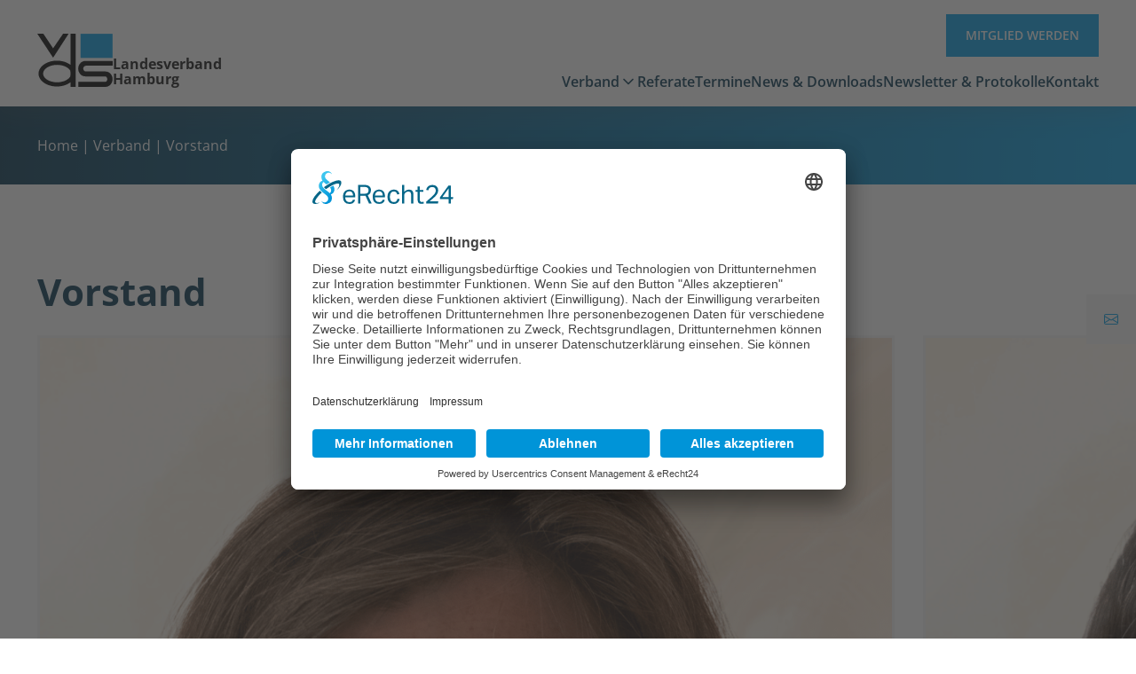

--- FILE ---
content_type: text/html; charset=UTF-8
request_url: https://vds-hamburg.de/verband/vorstand/
body_size: 10247
content:
<!doctype html>
<html lang="de" prefix="og: https://ogp.me/ns#">

<head>
	<meta charset="UTF-8">
	<meta name="viewport" content="width=device-width, initial-scale=1, shrink-to-fit=no">
	<meta name="referrer" content="strict-origin-when-cross-origin" />
	<link rel='preload' href='https://vds-hamburg.de/wp-content/themes/braindinx-theme/style.min.css' as='style' type='text/css' media='all' />

<!-- Suchmaschinen-Optimierung durch Rank Math PRO - https://rankmath.com/ -->
<title>Vorstand &ndash; Verband Sonderpädagogik e. V.</title>
<meta name="robots" content="follow, index, max-snippet:-1, max-video-preview:-1, max-image-preview:large"/>
<link rel="canonical" href="https://vds-hamburg.de/verband/vorstand/" />
<meta property="og:locale" content="de_DE" />
<meta property="og:type" content="article" />
<meta property="og:title" content="Vorstand &ndash; Verband Sonderpädagogik e. V." />
<meta property="og:url" content="https://vds-hamburg.de/verband/vorstand/" />
<meta property="og:site_name" content="vds Landesverband Hamburg" />
<meta property="og:updated_time" content="2025-10-12T00:19:19+02:00" />
<meta property="article:published_time" content="2023-04-07T12:07:09+02:00" />
<meta property="article:modified_time" content="2025-10-12T00:19:19+02:00" />
<meta name="twitter:card" content="summary_large_image" />
<meta name="twitter:title" content="Vorstand &ndash; Verband Sonderpädagogik e. V." />
<meta name="twitter:label1" content="Lesedauer" />
<meta name="twitter:data1" content="Weniger als eine Minute" />
<script type="application/ld+json" class="rank-math-schema">{"@context":"https://schema.org","@graph":[{"@type":"Organization","@id":"https://vds-hamburg.de/#organization","name":"vds Landesverband Hamburg","url":"https://vds-hamburg.de","email":"bRA1nDinX-gmbH"},{"@type":"WebSite","@id":"https://vds-hamburg.de/#website","url":"https://vds-hamburg.de","name":"vds Landesverband Hamburg","publisher":{"@id":"https://vds-hamburg.de/#organization"},"inLanguage":"de"},{"@type":"BreadcrumbList","@id":"https://vds-hamburg.de/verband/vorstand/#breadcrumb","itemListElement":[{"@type":"ListItem","position":"1","item":{"@id":"https://vds-hamburg.de","name":"Home"}},{"@type":"ListItem","position":"2","item":{"@id":"https://vds-hamburg.de/verband/","name":"Verband"}},{"@type":"ListItem","position":"3","item":{"@id":"https://vds-hamburg.de/verband/vorstand/","name":"Vorstand"}}]},{"@type":"WebPage","@id":"https://vds-hamburg.de/verband/vorstand/#webpage","url":"https://vds-hamburg.de/verband/vorstand/","name":"Vorstand &ndash; Verband Sonderp\u00e4dagogik e. V.","datePublished":"2023-04-07T12:07:09+02:00","dateModified":"2025-10-12T00:19:19+02:00","isPartOf":{"@id":"https://vds-hamburg.de/#website"},"inLanguage":"de","breadcrumb":{"@id":"https://vds-hamburg.de/verband/vorstand/#breadcrumb"}},{"@type":"Person","@id":"https://vds-hamburg.de/author/gabriele-reichert/","name":"Gabriele Reichert","url":"https://vds-hamburg.de/author/gabriele-reichert/","image":{"@type":"ImageObject","@id":"https://secure.gravatar.com/avatar/0a700aaeb1f798093b920203cc8674f831d813761097bae0b1da80b9fe98b016?s=96&amp;d=mm&amp;r=g","url":"https://secure.gravatar.com/avatar/0a700aaeb1f798093b920203cc8674f831d813761097bae0b1da80b9fe98b016?s=96&amp;d=mm&amp;r=g","caption":"Gabriele Reichert","inLanguage":"de"},"worksFor":{"@id":"https://vds-hamburg.de/#organization"}},{"@type":"Article","headline":"Vorstand &ndash; Verband Sonderp\u00e4dagogik e. V.","keywords":"Vorstand","datePublished":"2023-04-07T12:07:09+02:00","dateModified":"2025-10-12T00:19:19+02:00","author":{"@id":"https://vds-hamburg.de/author/gabriele-reichert/","name":"Gabriele Reichert"},"publisher":{"@id":"https://vds-hamburg.de/#organization"},"name":"Vorstand &ndash; Verband Sonderp\u00e4dagogik e. V.","@id":"https://vds-hamburg.de/verband/vorstand/#richSnippet","isPartOf":{"@id":"https://vds-hamburg.de/verband/vorstand/#webpage"},"inLanguage":"de","mainEntityOfPage":{"@id":"https://vds-hamburg.de/verband/vorstand/#webpage"}}]}</script>
<!-- /Rank Math WordPress SEO Plugin -->

<style id='wp-img-auto-sizes-contain-inline-css'>
img:is([sizes=auto i],[sizes^="auto," i]){contain-intrinsic-size:3000px 1500px}
/*# sourceURL=wp-img-auto-sizes-contain-inline-css */
</style>
<style id='wp-block-library-inline-css'>
:root{--wp-block-synced-color:#7a00df;--wp-block-synced-color--rgb:122,0,223;--wp-bound-block-color:var(--wp-block-synced-color);--wp-editor-canvas-background:#ddd;--wp-admin-theme-color:#007cba;--wp-admin-theme-color--rgb:0,124,186;--wp-admin-theme-color-darker-10:#006ba1;--wp-admin-theme-color-darker-10--rgb:0,107,160.5;--wp-admin-theme-color-darker-20:#005a87;--wp-admin-theme-color-darker-20--rgb:0,90,135;--wp-admin-border-width-focus:2px}@media (min-resolution:192dpi){:root{--wp-admin-border-width-focus:1.5px}}.wp-element-button{cursor:pointer}:root .has-very-light-gray-background-color{background-color:#eee}:root .has-very-dark-gray-background-color{background-color:#313131}:root .has-very-light-gray-color{color:#eee}:root .has-very-dark-gray-color{color:#313131}:root .has-vivid-green-cyan-to-vivid-cyan-blue-gradient-background{background:linear-gradient(135deg,#00d084,#0693e3)}:root .has-purple-crush-gradient-background{background:linear-gradient(135deg,#34e2e4,#4721fb 50%,#ab1dfe)}:root .has-hazy-dawn-gradient-background{background:linear-gradient(135deg,#faaca8,#dad0ec)}:root .has-subdued-olive-gradient-background{background:linear-gradient(135deg,#fafae1,#67a671)}:root .has-atomic-cream-gradient-background{background:linear-gradient(135deg,#fdd79a,#004a59)}:root .has-nightshade-gradient-background{background:linear-gradient(135deg,#330968,#31cdcf)}:root .has-midnight-gradient-background{background:linear-gradient(135deg,#020381,#2874fc)}:root{--wp--preset--font-size--normal:16px;--wp--preset--font-size--huge:42px}.has-regular-font-size{font-size:1em}.has-larger-font-size{font-size:2.625em}.has-normal-font-size{font-size:var(--wp--preset--font-size--normal)}.has-huge-font-size{font-size:var(--wp--preset--font-size--huge)}.has-text-align-center{text-align:center}.has-text-align-left{text-align:left}.has-text-align-right{text-align:right}.has-fit-text{white-space:nowrap!important}#end-resizable-editor-section{display:none}.aligncenter{clear:both}.items-justified-left{justify-content:flex-start}.items-justified-center{justify-content:center}.items-justified-right{justify-content:flex-end}.items-justified-space-between{justify-content:space-between}.screen-reader-text{border:0;clip-path:inset(50%);height:1px;margin:-1px;overflow:hidden;padding:0;position:absolute;width:1px;word-wrap:normal!important}.screen-reader-text:focus{background-color:#ddd;clip-path:none;color:#444;display:block;font-size:1em;height:auto;left:5px;line-height:normal;padding:15px 23px 14px;text-decoration:none;top:5px;width:auto;z-index:100000}html :where(.has-border-color){border-style:solid}html :where([style*=border-top-color]){border-top-style:solid}html :where([style*=border-right-color]){border-right-style:solid}html :where([style*=border-bottom-color]){border-bottom-style:solid}html :where([style*=border-left-color]){border-left-style:solid}html :where([style*=border-width]){border-style:solid}html :where([style*=border-top-width]){border-top-style:solid}html :where([style*=border-right-width]){border-right-style:solid}html :where([style*=border-bottom-width]){border-bottom-style:solid}html :where([style*=border-left-width]){border-left-style:solid}html :where(img[class*=wp-image-]){height:auto;max-width:100%}:where(figure){margin:0 0 1em}html :where(.is-position-sticky){--wp-admin--admin-bar--position-offset:var(--wp-admin--admin-bar--height,0px)}@media screen and (max-width:600px){html :where(.is-position-sticky){--wp-admin--admin-bar--position-offset:0px}}

/*# sourceURL=wp-block-library-inline-css */
</style><style id='global-styles-inline-css'>
:root{--wp--preset--aspect-ratio--square: 1;--wp--preset--aspect-ratio--4-3: 4/3;--wp--preset--aspect-ratio--3-4: 3/4;--wp--preset--aspect-ratio--3-2: 3/2;--wp--preset--aspect-ratio--2-3: 2/3;--wp--preset--aspect-ratio--16-9: 16/9;--wp--preset--aspect-ratio--9-16: 9/16;--wp--preset--color--black: #121212;--wp--preset--color--cyan-bluish-gray: #abb8c3;--wp--preset--color--white: #ffffff;--wp--preset--color--pale-pink: #f78da7;--wp--preset--color--vivid-red: #cf2e2e;--wp--preset--color--luminous-vivid-orange: #ff6900;--wp--preset--color--luminous-vivid-amber: #fcb900;--wp--preset--color--light-green-cyan: #7bdcb5;--wp--preset--color--vivid-green-cyan: #00d084;--wp--preset--color--pale-cyan-blue: #8ed1fc;--wp--preset--color--vivid-cyan-blue: #0693e3;--wp--preset--color--vivid-purple: #9b51e0;--wp--preset--color--primary: #009de4;--wp--preset--color--secondary: #00334e;--wp--preset--color--background: #ffffff;--wp--preset--color--text-primary: #121212;--wp--preset--color--text-secondary: #424242;--wp--preset--color--link: #009de4;--wp--preset--color--link-hover: #00334e;--wp--preset--color--grey-100: #f5f5f5;--wp--preset--color--grey-200: #eeeeee;--wp--preset--color--grey-300: #e0e0e0;--wp--preset--color--grey-400: #bdbdbd;--wp--preset--color--grey-500: #9e9e9e;--wp--preset--color--grey-600: #757575;--wp--preset--color--grey-700: #616161;--wp--preset--color--grey-800: #424242;--wp--preset--color--grey-900: #212121;--wp--preset--gradient--vivid-cyan-blue-to-vivid-purple: linear-gradient(135deg,rgb(6,147,227) 0%,rgb(155,81,224) 100%);--wp--preset--gradient--light-green-cyan-to-vivid-green-cyan: linear-gradient(135deg,rgb(122,220,180) 0%,rgb(0,208,130) 100%);--wp--preset--gradient--luminous-vivid-amber-to-luminous-vivid-orange: linear-gradient(135deg,rgb(252,185,0) 0%,rgb(255,105,0) 100%);--wp--preset--gradient--luminous-vivid-orange-to-vivid-red: linear-gradient(135deg,rgb(255,105,0) 0%,rgb(207,46,46) 100%);--wp--preset--gradient--very-light-gray-to-cyan-bluish-gray: linear-gradient(135deg,rgb(238,238,238) 0%,rgb(169,184,195) 100%);--wp--preset--gradient--cool-to-warm-spectrum: linear-gradient(135deg,rgb(74,234,220) 0%,rgb(151,120,209) 20%,rgb(207,42,186) 40%,rgb(238,44,130) 60%,rgb(251,105,98) 80%,rgb(254,248,76) 100%);--wp--preset--gradient--blush-light-purple: linear-gradient(135deg,rgb(255,206,236) 0%,rgb(152,150,240) 100%);--wp--preset--gradient--blush-bordeaux: linear-gradient(135deg,rgb(254,205,165) 0%,rgb(254,45,45) 50%,rgb(107,0,62) 100%);--wp--preset--gradient--luminous-dusk: linear-gradient(135deg,rgb(255,203,112) 0%,rgb(199,81,192) 50%,rgb(65,88,208) 100%);--wp--preset--gradient--pale-ocean: linear-gradient(135deg,rgb(255,245,203) 0%,rgb(182,227,212) 50%,rgb(51,167,181) 100%);--wp--preset--gradient--electric-grass: linear-gradient(135deg,rgb(202,248,128) 0%,rgb(113,206,126) 100%);--wp--preset--gradient--midnight: linear-gradient(135deg,rgb(2,3,129) 0%,rgb(40,116,252) 100%);--wp--preset--gradient--primary-to-secondary: linear-gradient(180deg, rgba(0,157,228,1) 0%, rgba(0,51,78,1) 100%);--wp--preset--font-size--small: 14px;--wp--preset--font-size--medium: 18px;--wp--preset--font-size--large: 20px;--wp--preset--font-size--x-large: 24px;--wp--preset--font-size--extra-large: 28px;--wp--preset--font-family--opensans: "Open Sans", sans-serif;--wp--preset--spacing--20: 0.44rem;--wp--preset--spacing--30: 0.67rem;--wp--preset--spacing--40: 1rem;--wp--preset--spacing--50: 1.5rem;--wp--preset--spacing--60: 2.25rem;--wp--preset--spacing--70: 3.38rem;--wp--preset--spacing--80: 5.06rem;--wp--preset--shadow--natural: 6px 6px 9px rgba(0, 0, 0, 0.2);--wp--preset--shadow--deep: 12px 12px 50px rgba(0, 0, 0, 0.4);--wp--preset--shadow--sharp: 6px 6px 0px rgba(0, 0, 0, 0.2);--wp--preset--shadow--outlined: 6px 6px 0px -3px rgb(255, 255, 255), 6px 6px rgb(0, 0, 0);--wp--preset--shadow--crisp: 6px 6px 0px rgb(0, 0, 0);--wp--preset--shadow--low: 0px 1px 1.1px hsl(var(--shadow-color) / 0.34),0px 1.7px 1.9px -1.2px hsl(var(--shadow-color) / 0.34),0px 4px 4.5px -2.5px hsl(var(--shadow-color) / 0.34);--wp--preset--shadow--medium: 0px 1px 1.1px hsl(var(--shadow-color) / 0.36),0px 3.3px 3.7px -0.8px hsl(var(--shadow-color) / 0.36),0px 8.2px 9.2px -1.7px hsl(var(--shadow-color) / 0.36),0px 20px 22.5px -2.5px hsl(var(--shadow-color) / 0.36);--wp--preset--shadow--high: 0px 1px 1.1px hsl(var(--shadow-color) / 0.34),0px 5.8px 6.5px -0.4px hsl(var(--shadow-color) / 0.34),0px 10.9px 12.3px -0.7px hsl(var(--shadow-color) / 0.34),0px 17.9px 20.1px -1.1px hsl(var(--shadow-color) / 0.34),0px 28.6px 32.2px -1.4px hsl(var(--shadow-color) / 0.34),0px 44.7px 50.3px -1.8px hsl(var(--shadow-color) / 0.34),0.1px 67.9px 76.4px -2.1px hsl(var(--shadow-color) / 0.34),0.1px 100px 112.5px -2.5px hsl(var(--shadow-color) / 0.34);--wp--custom--space-xxxs: 0.25rem;--wp--custom--space-xxs: 0.5rem;--wp--custom--space-xs: 0.75rem;--wp--custom--space-sm: 1rem;--wp--custom--space-md: 1.5rem;--wp--custom--space-lg: 2rem;--wp--custom--space-xl: 2.5rem;--wp--custom--space-xxl: 3rem;--wp--custom--space-xxxl: 3.5rem;--wp--custom--space-layout-xs: 4rem;--wp--custom--space-layout-sm: 5rem;--wp--custom--space-layout-md: 6rem;--wp--custom--space-layout-lg: 8rem;--wp--custom--space-layout-xl: 12rem;--wp--custom--gutter-x: clamp(24px, calc(1.5rem + ((1vw - 7.68px) * 3.5714)), 48px);--wp--custom--line-height--label: 1;--wp--custom--line-height--title: 1.2;--wp--custom--line-height--body: 1.5;}:root { --wp--style--global--content-size: 1256px;--wp--style--global--wide-size: 1100px; }:where(body) { margin: 0; }.wp-site-blocks > .alignleft { float: left; margin-right: 2em; }.wp-site-blocks > .alignright { float: right; margin-left: 2em; }.wp-site-blocks > .aligncenter { justify-content: center; margin-left: auto; margin-right: auto; }:where(.is-layout-flex){gap: 0.5em;}:where(.is-layout-grid){gap: 0.5em;}.is-layout-flow > .alignleft{float: left;margin-inline-start: 0;margin-inline-end: 2em;}.is-layout-flow > .alignright{float: right;margin-inline-start: 2em;margin-inline-end: 0;}.is-layout-flow > .aligncenter{margin-left: auto !important;margin-right: auto !important;}.is-layout-constrained > .alignleft{float: left;margin-inline-start: 0;margin-inline-end: 2em;}.is-layout-constrained > .alignright{float: right;margin-inline-start: 2em;margin-inline-end: 0;}.is-layout-constrained > .aligncenter{margin-left: auto !important;margin-right: auto !important;}.is-layout-constrained > :where(:not(.alignleft):not(.alignright):not(.alignfull)){max-width: var(--wp--style--global--content-size);margin-left: auto !important;margin-right: auto !important;}.is-layout-constrained > .alignwide{max-width: var(--wp--style--global--wide-size);}body .is-layout-flex{display: flex;}.is-layout-flex{flex-wrap: wrap;align-items: center;}.is-layout-flex > :is(*, div){margin: 0;}body .is-layout-grid{display: grid;}.is-layout-grid > :is(*, div){margin: 0;}body{padding-top: 0px;padding-right: 0px;padding-bottom: 0px;padding-left: 0px;}a:where(:not(.wp-element-button)){text-decoration: underline;}:root :where(.wp-element-button, .wp-block-button__link){background-color: #32373c;border-width: 0;color: #fff;font-family: inherit;font-size: inherit;font-style: inherit;font-weight: inherit;letter-spacing: inherit;line-height: inherit;padding-top: calc(0.667em + 2px);padding-right: calc(1.333em + 2px);padding-bottom: calc(0.667em + 2px);padding-left: calc(1.333em + 2px);text-decoration: none;text-transform: inherit;}.has-black-color{color: var(--wp--preset--color--black) !important;}.has-cyan-bluish-gray-color{color: var(--wp--preset--color--cyan-bluish-gray) !important;}.has-white-color{color: var(--wp--preset--color--white) !important;}.has-pale-pink-color{color: var(--wp--preset--color--pale-pink) !important;}.has-vivid-red-color{color: var(--wp--preset--color--vivid-red) !important;}.has-luminous-vivid-orange-color{color: var(--wp--preset--color--luminous-vivid-orange) !important;}.has-luminous-vivid-amber-color{color: var(--wp--preset--color--luminous-vivid-amber) !important;}.has-light-green-cyan-color{color: var(--wp--preset--color--light-green-cyan) !important;}.has-vivid-green-cyan-color{color: var(--wp--preset--color--vivid-green-cyan) !important;}.has-pale-cyan-blue-color{color: var(--wp--preset--color--pale-cyan-blue) !important;}.has-vivid-cyan-blue-color{color: var(--wp--preset--color--vivid-cyan-blue) !important;}.has-vivid-purple-color{color: var(--wp--preset--color--vivid-purple) !important;}.has-primary-color{color: var(--wp--preset--color--primary) !important;}.has-secondary-color{color: var(--wp--preset--color--secondary) !important;}.has-background-color{color: var(--wp--preset--color--background) !important;}.has-text-primary-color{color: var(--wp--preset--color--text-primary) !important;}.has-text-secondary-color{color: var(--wp--preset--color--text-secondary) !important;}.has-link-color{color: var(--wp--preset--color--link) !important;}.has-link-hover-color{color: var(--wp--preset--color--link-hover) !important;}.has-grey-100-color{color: var(--wp--preset--color--grey-100) !important;}.has-grey-200-color{color: var(--wp--preset--color--grey-200) !important;}.has-grey-300-color{color: var(--wp--preset--color--grey-300) !important;}.has-grey-400-color{color: var(--wp--preset--color--grey-400) !important;}.has-grey-500-color{color: var(--wp--preset--color--grey-500) !important;}.has-grey-600-color{color: var(--wp--preset--color--grey-600) !important;}.has-grey-700-color{color: var(--wp--preset--color--grey-700) !important;}.has-grey-800-color{color: var(--wp--preset--color--grey-800) !important;}.has-grey-900-color{color: var(--wp--preset--color--grey-900) !important;}.has-black-background-color{background-color: var(--wp--preset--color--black) !important;}.has-cyan-bluish-gray-background-color{background-color: var(--wp--preset--color--cyan-bluish-gray) !important;}.has-white-background-color{background-color: var(--wp--preset--color--white) !important;}.has-pale-pink-background-color{background-color: var(--wp--preset--color--pale-pink) !important;}.has-vivid-red-background-color{background-color: var(--wp--preset--color--vivid-red) !important;}.has-luminous-vivid-orange-background-color{background-color: var(--wp--preset--color--luminous-vivid-orange) !important;}.has-luminous-vivid-amber-background-color{background-color: var(--wp--preset--color--luminous-vivid-amber) !important;}.has-light-green-cyan-background-color{background-color: var(--wp--preset--color--light-green-cyan) !important;}.has-vivid-green-cyan-background-color{background-color: var(--wp--preset--color--vivid-green-cyan) !important;}.has-pale-cyan-blue-background-color{background-color: var(--wp--preset--color--pale-cyan-blue) !important;}.has-vivid-cyan-blue-background-color{background-color: var(--wp--preset--color--vivid-cyan-blue) !important;}.has-vivid-purple-background-color{background-color: var(--wp--preset--color--vivid-purple) !important;}.has-primary-background-color{background-color: var(--wp--preset--color--primary) !important;}.has-secondary-background-color{background-color: var(--wp--preset--color--secondary) !important;}.has-background-background-color{background-color: var(--wp--preset--color--background) !important;}.has-text-primary-background-color{background-color: var(--wp--preset--color--text-primary) !important;}.has-text-secondary-background-color{background-color: var(--wp--preset--color--text-secondary) !important;}.has-link-background-color{background-color: var(--wp--preset--color--link) !important;}.has-link-hover-background-color{background-color: var(--wp--preset--color--link-hover) !important;}.has-grey-100-background-color{background-color: var(--wp--preset--color--grey-100) !important;}.has-grey-200-background-color{background-color: var(--wp--preset--color--grey-200) !important;}.has-grey-300-background-color{background-color: var(--wp--preset--color--grey-300) !important;}.has-grey-400-background-color{background-color: var(--wp--preset--color--grey-400) !important;}.has-grey-500-background-color{background-color: var(--wp--preset--color--grey-500) !important;}.has-grey-600-background-color{background-color: var(--wp--preset--color--grey-600) !important;}.has-grey-700-background-color{background-color: var(--wp--preset--color--grey-700) !important;}.has-grey-800-background-color{background-color: var(--wp--preset--color--grey-800) !important;}.has-grey-900-background-color{background-color: var(--wp--preset--color--grey-900) !important;}.has-black-border-color{border-color: var(--wp--preset--color--black) !important;}.has-cyan-bluish-gray-border-color{border-color: var(--wp--preset--color--cyan-bluish-gray) !important;}.has-white-border-color{border-color: var(--wp--preset--color--white) !important;}.has-pale-pink-border-color{border-color: var(--wp--preset--color--pale-pink) !important;}.has-vivid-red-border-color{border-color: var(--wp--preset--color--vivid-red) !important;}.has-luminous-vivid-orange-border-color{border-color: var(--wp--preset--color--luminous-vivid-orange) !important;}.has-luminous-vivid-amber-border-color{border-color: var(--wp--preset--color--luminous-vivid-amber) !important;}.has-light-green-cyan-border-color{border-color: var(--wp--preset--color--light-green-cyan) !important;}.has-vivid-green-cyan-border-color{border-color: var(--wp--preset--color--vivid-green-cyan) !important;}.has-pale-cyan-blue-border-color{border-color: var(--wp--preset--color--pale-cyan-blue) !important;}.has-vivid-cyan-blue-border-color{border-color: var(--wp--preset--color--vivid-cyan-blue) !important;}.has-vivid-purple-border-color{border-color: var(--wp--preset--color--vivid-purple) !important;}.has-primary-border-color{border-color: var(--wp--preset--color--primary) !important;}.has-secondary-border-color{border-color: var(--wp--preset--color--secondary) !important;}.has-background-border-color{border-color: var(--wp--preset--color--background) !important;}.has-text-primary-border-color{border-color: var(--wp--preset--color--text-primary) !important;}.has-text-secondary-border-color{border-color: var(--wp--preset--color--text-secondary) !important;}.has-link-border-color{border-color: var(--wp--preset--color--link) !important;}.has-link-hover-border-color{border-color: var(--wp--preset--color--link-hover) !important;}.has-grey-100-border-color{border-color: var(--wp--preset--color--grey-100) !important;}.has-grey-200-border-color{border-color: var(--wp--preset--color--grey-200) !important;}.has-grey-300-border-color{border-color: var(--wp--preset--color--grey-300) !important;}.has-grey-400-border-color{border-color: var(--wp--preset--color--grey-400) !important;}.has-grey-500-border-color{border-color: var(--wp--preset--color--grey-500) !important;}.has-grey-600-border-color{border-color: var(--wp--preset--color--grey-600) !important;}.has-grey-700-border-color{border-color: var(--wp--preset--color--grey-700) !important;}.has-grey-800-border-color{border-color: var(--wp--preset--color--grey-800) !important;}.has-grey-900-border-color{border-color: var(--wp--preset--color--grey-900) !important;}.has-vivid-cyan-blue-to-vivid-purple-gradient-background{background: var(--wp--preset--gradient--vivid-cyan-blue-to-vivid-purple) !important;}.has-light-green-cyan-to-vivid-green-cyan-gradient-background{background: var(--wp--preset--gradient--light-green-cyan-to-vivid-green-cyan) !important;}.has-luminous-vivid-amber-to-luminous-vivid-orange-gradient-background{background: var(--wp--preset--gradient--luminous-vivid-amber-to-luminous-vivid-orange) !important;}.has-luminous-vivid-orange-to-vivid-red-gradient-background{background: var(--wp--preset--gradient--luminous-vivid-orange-to-vivid-red) !important;}.has-very-light-gray-to-cyan-bluish-gray-gradient-background{background: var(--wp--preset--gradient--very-light-gray-to-cyan-bluish-gray) !important;}.has-cool-to-warm-spectrum-gradient-background{background: var(--wp--preset--gradient--cool-to-warm-spectrum) !important;}.has-blush-light-purple-gradient-background{background: var(--wp--preset--gradient--blush-light-purple) !important;}.has-blush-bordeaux-gradient-background{background: var(--wp--preset--gradient--blush-bordeaux) !important;}.has-luminous-dusk-gradient-background{background: var(--wp--preset--gradient--luminous-dusk) !important;}.has-pale-ocean-gradient-background{background: var(--wp--preset--gradient--pale-ocean) !important;}.has-electric-grass-gradient-background{background: var(--wp--preset--gradient--electric-grass) !important;}.has-midnight-gradient-background{background: var(--wp--preset--gradient--midnight) !important;}.has-primary-to-secondary-gradient-background{background: var(--wp--preset--gradient--primary-to-secondary) !important;}.has-small-font-size{font-size: var(--wp--preset--font-size--small) !important;}.has-medium-font-size{font-size: var(--wp--preset--font-size--medium) !important;}.has-large-font-size{font-size: var(--wp--preset--font-size--large) !important;}.has-x-large-font-size{font-size: var(--wp--preset--font-size--x-large) !important;}.has-extra-large-font-size{font-size: var(--wp--preset--font-size--extra-large) !important;}.has-opensans-font-family{font-family: var(--wp--preset--font-family--opensans) !important;}
/*# sourceURL=global-styles-inline-css */
</style>

<link rel='stylesheet' id='wpo_min-header-0-css' href='https://vds-hamburg.de/wp-content/cache/wpo-minify/1767345038/assets/wpo-minify-header-7f611d38.min.css' media='all' />
<script src="https://vds-hamburg.de/wp-content/cache/wpo-minify/1767345038/assets/wpo-minify-header-44b7122f.min.js" id="wpo_min-header-0-js"></script>
<link rel="preconnect" href="//app.eu.usercentrics.eu"><link rel="preconnect" href="//api.eu.usercentrics.eu"><link rel="preconnect" href="//sdp.eu.usercentrics.eu"><link rel="preload" href="//app.eu.usercentrics.eu/browser-ui/latest/loader.js" as="script"><script id="usercentrics-cmp" async data-eu-mode="true" data-settings-id="-FQ9M6JODXgoIH" src="https://app.eu.usercentrics.eu/browser-ui/latest/loader.js"></script><style class='wp-fonts-local'>
@font-face{font-family:"Open Sans";font-style:normal;font-weight:400;font-display:swap;src:url('https://vds-hamburg.de/wp-content/themes/braindinx-theme-child/assets/fonts/opensans/open-sans-v34-latin-regular.woff2') format('woff2');font-stretch:normal;}
@font-face{font-family:"Open Sans";font-style:normal;font-weight:600;font-display:swap;src:url('https://vds-hamburg.de/wp-content/themes/braindinx-theme-child/assets/fonts/opensans/open-sans-v34-latin-600.woff2') format('woff2');font-stretch:normal;}
@font-face{font-family:"Open Sans";font-style:normal;font-weight:700;font-display:swap;src:url('https://vds-hamburg.de/wp-content/themes/braindinx-theme-child/assets/fonts/opensans/open-sans-v34-latin-700.woff2') format('woff2');font-stretch:normal;}
</style>
<link rel="icon" href="https://vds-hamburg.de/wp-content/uploads/2023/10/cropped-verband-sonderpaedagogik-favicon-32x32.jpg" sizes="32x32" />
<link rel="icon" href="https://vds-hamburg.de/wp-content/uploads/2023/10/cropped-verband-sonderpaedagogik-favicon-192x192.jpg" sizes="192x192" />
<link rel="apple-touch-icon" href="https://vds-hamburg.de/wp-content/uploads/2023/10/cropped-verband-sonderpaedagogik-favicon-180x180.jpg" />
<meta name="msapplication-TileImage" content="https://vds-hamburg.de/wp-content/uploads/2023/10/cropped-verband-sonderpaedagogik-favicon-270x270.jpg" />

	<!-- Matomo -->
	<script type="text/plain" data-usercentrics="Matomo (self hosted)">
		var _paq = window._paq = window._paq || [];
		/* tracker methods like "setCustomDimension" should be called before "trackPageView" */
		_paq.push(['trackPageView']);
		_paq.push(['enableLinkTracking']);
		(function() {
			var u = "//analytics.braindinx.de/";
			_paq.push(['setTrackerUrl', u + 'matomo.php']);
			_paq.push(['setSiteId', '34']);
			var d = document,
				g = d.createElement('script'),
				s = d.getElementsByTagName('script')[0];
			g.type = 'text/javascript';
			g.async = true;
			g.src = u + 'matomo.js';
			s.parentNode.insertBefore(g, s);
		})();
	</script>
	<!-- End Matomo Code -->

<link rel='stylesheet' id='wpo_min-footer-0-css' href='https://vds-hamburg.de/wp-content/cache/wpo-minify/1767345038/assets/wpo-minify-footer-8c9d18b9.min.css' media='all' />
</head>

<body class="wp-singular page-template page-template-page-templates page-template-page-sidebar page-template-page-templatespage-sidebar-php page page-id-1051 page-child parent-pageid-1029 wp-embed-responsive wp-theme-braindinx-theme wp-child-theme-braindinx-theme-child vorstand">
	<a class="skip-link screen-reader-text" href="#content">Zum Inhalt springen</a>
	
	<header class="site-header" data-background="color" data-position="sticky" data-shadow="false" data-state="none">

		
		
		<div class="site-header__primary">
			<div class="container">
				<a class="header-logo" href="https://vds-hamburg.de" title="Zurück zur Startseite">
			<img class="header-logo__img svg" src="https://vds-hamburg.de/wp-content/themes/braindinx-theme-child/assets/img/verband-sonderpaedagogik-logo.svg" alt="Verband Sonderpädagogik e. V. Logo" role="img">
		<span class="header-logo__text">Landesverband<br>Hamburg</span>
	</a>					<nav class="header-navigation">

		<div class="header-cta">

										<a class="btn btn--primary" href="https://vds-hamburg.de/verband/mitglied-werden/" target="_self">Mitglied werden</a>
			
			
</div>
		<ul class="primary-menu">
			<li id="menu-item-1027" class="menu-item menu-item-type-custom menu-item-object-custom current-menu-ancestor current-menu-parent menu-item-has-children menu-item-1027"><a href="#" class="menu-expand-link">Verband</a><ul class="sub-menu"><li id="menu-item-1057" class="menu-item menu-item-type-post_type menu-item-object-page current-menu-item page_item page-item-1051 current_page_item menu-item-1057"><a href="https://vds-hamburg.de/verband/vorstand/" aria-current="page" class="menu-item-link">Vorstand</a></li><li id="menu-item-1059" class="menu-item menu-item-type-post_type menu-item-object-page menu-item-1059"><a href="https://vds-hamburg.de/verband/mitglied-werden/" class="menu-item-link">Mitglied werden</a></li></ul></li><li id="menu-item-1045" class="menu-item menu-item-type-post_type menu-item-object-page menu-item-1045"><a href="https://vds-hamburg.de/referate/" class="menu-item-link">Referate</a></li><li id="menu-item-1046" class="menu-item menu-item-type-post_type menu-item-object-page menu-item-1046"><a href="https://vds-hamburg.de/termine/" class="menu-item-link">Termine</a></li><li id="menu-item-1047" class="menu-item menu-item-type-post_type menu-item-object-page menu-item-1047"><a href="https://vds-hamburg.de/downloads/" class="menu-item-link">News &amp; Downloads</a></li><li id="menu-item-1044" class="menu-item menu-item-type-post_type menu-item-object-page menu-item-1044"><a href="https://vds-hamburg.de/news/" class="menu-item-link">Newsletter &amp; Protokolle</a></li><li id="menu-item-1048" class="menu-item menu-item-type-post_type menu-item-object-page menu-item-1048"><a href="https://vds-hamburg.de/kontakt/" class="menu-item-link">Kontakt</a></li>		</ul>
	</nav>
					<nav class="header-navigation--mobile">

		<button class="header-navigation--mobile-toggle btn btn--toggle">
			<div class="hamburger">
				<span class="hamburger-inner"></span>
			</div>
			<span class="hamburger__label">Menü</span>
		</button>

		<div class="header-navigation--mobile-menu slide-in-right">
			<div class="wrapper">

				<ul class="mobile-menu dropdown">
					<li id="menu-item-1394" class="menu-item menu-item-type-post_type menu-item-object-page current-page-ancestor current-menu-ancestor current-menu-parent current-page-parent current_page_parent current_page_ancestor menu-item-has-children menu-item-1394"><a href="https://vds-hamburg.de/verband/" class="menu-expand-link">Verband</a><ul class="sub-menu"><li id="menu-item-1395" class="menu-item menu-item-type-post_type menu-item-object-page current-menu-item page_item page-item-1051 current_page_item menu-item-1395"><a href="https://vds-hamburg.de/verband/vorstand/" aria-current="page" class="menu-item-link">Vorstand</a></li><li id="menu-item-1397" class="menu-item menu-item-type-post_type menu-item-object-page menu-item-1397"><a href="https://vds-hamburg.de/verband/mitglied-werden/" class="menu-item-link">Mitglied werden</a></li></ul></li><li id="menu-item-1398" class="menu-item menu-item-type-post_type menu-item-object-page menu-item-1398"><a href="https://vds-hamburg.de/referate/" class="menu-item-link">Referate</a></li><li id="menu-item-1399" class="menu-item menu-item-type-post_type menu-item-object-page menu-item-1399"><a href="https://vds-hamburg.de/termine/" class="menu-item-link">Termine</a></li><li id="menu-item-1400" class="menu-item menu-item-type-post_type menu-item-object-page menu-item-1400"><a href="https://vds-hamburg.de/downloads/" class="menu-item-link">News &amp; Downloads</a></li><li id="menu-item-1393" class="menu-item menu-item-type-post_type menu-item-object-page menu-item-1393"><a href="https://vds-hamburg.de/news/" class="menu-item-link">Newsletter &amp; Protokolle</a></li><li id="menu-item-1401" class="menu-item menu-item-type-post_type menu-item-object-page menu-item-1401"><a href="https://vds-hamburg.de/kontakt/" class="menu-item-link">Kontakt</a></li>				</ul>

				<div class="site-header-nav__mobile-cta">
					<a href="/index.php/verband/mitglied-werden/" class="btn btn--primary">
						Mitglied werden					</a>
				</div>

			</div>
		</div>

		<div class="backdrop"></div>

	</nav>
											</div>
		</div>

		

		
	</header>

	<main id="content" class="site-content">

		
<div class="site-content__contact align-right">

	
			<a class="btn btn--icon" href="mailto:info@vds-hamburg.de" title="Schreiben Sie uns">
			<svg class="icon icon--sm" role="img">
				<title id="title-icon-mail">Schreiben Sie uns</title>
				<use href="https://vds-hamburg.de/wp-content/themes/braindinx-theme/assets/img/icons.svg#icon-mail" />
			</svg>
		</a>
	
	
	
</div>
		

	<article id="post-1051" class="post-1051 page type-page status-publish hentry">

		<div class="page-header has-background-gradient">
			<div class="container">
				<nav aria-label="breadcrumbs" class="rank-math-breadcrumb"><p><a href="https://vds-hamburg.de">Home</a><span class="separator"> | </span><a href="https://vds-hamburg.de/verband/">Verband</a><span class="separator"> | </span><span class="last">Vorstand</span></p></nav>							</div>
		</div>

		<div class="page-content">
			<div class="container">

				<h1 class="page-content__title">Vorstand</h1>

				<div class="row">

					
					<div class="col-md content-area">
						
<div id="team-block_240ac8449fd6de8b179392d49a656ca8" class="block-team">

	
	
		
			<div class="posts posts--team posts--grid columns-3" >
				
					
<article id="post-1051" class="post post--team  post-1051 page type-page status-publish hentry" data-style="card-image" data-hover="none" data-align-horizontal="left" data-align-vertical="top" data-size="auto" data-shadow="none" data-border="0" data-border-radius="0">

	
					<div class="post__image">
															<img fetchpriority="high" decoding="async" width="960" height="1440" src="https://vds-hamburg.de/wp-content/uploads/2025/04/Kein-Titel-1080-x-1920-px-960x1440.png" class="attachment-portrait size-portrait" alt="" />																			</div>
		
		<div class="post__content">

			
				<div class="team-member__info">
											<h3 class="post__title">Dr. Anne-Katrin Karl</h3>
																	<div class="team-member-position">
							1. Vorsitzende						</div>
									</div>

				
					
											<div class="team-member__contact">

							
															<a class="btn btn--link has-icon" href="mailto:anne-katrin.karl@verband-sonderpaedagogik.de" title="Dr. Anne-Katrin Karl schreiben">
									<svg class="icon" role="img">
										<title id="title-icon-mail">Schreiben Sie uns</title>
										<use href="https://vds-hamburg.de/wp-content/themes/braindinx-theme/assets/img/icons.svg#icon-mail" />
									</svg>
									E-Mail schreiben
								</a>
							
													</div>
					
										
				
				
			
			
		</div>

		
</article>
				
					
<article id="post-1051" class="post post--team  post-1051 page type-page status-publish hentry" data-style="card-image" data-hover="none" data-align-horizontal="left" data-align-vertical="top" data-size="auto" data-shadow="none" data-border="0" data-border-radius="0">

	
					<div class="post__image">
															<img decoding="async" width="960" height="1440" src="https://vds-hamburg.de/wp-content/uploads/2025/04/4-960x1440.png" class="attachment-portrait size-portrait" alt="" />																			</div>
		
		<div class="post__content">

			
				<div class="team-member__info">
											<h3 class="post__title">Prof. Dr. Christine Schmalenbach</h3>
																	<div class="team-member-position">
							2. Vorsitzende						</div>
									</div>

				
					
											<div class="team-member__contact">

							
															<a class="btn btn--link has-icon" href="mailto:christine.schmalenbach@verband-sonderpaedagogik.de" title="Prof. Dr. Christine Schmalenbach schreiben">
									<svg class="icon" role="img">
										<title id="title-icon-mail">Schreiben Sie uns</title>
										<use href="https://vds-hamburg.de/wp-content/themes/braindinx-theme/assets/img/icons.svg#icon-mail" />
									</svg>
									E-Mail schreiben
								</a>
							
													</div>
					
										
				
				
			
			
		</div>

		
</article>
				
					
<article id="post-1051" class="post post--team  post-1051 page type-page status-publish hentry" data-style="card-image" data-hover="none" data-align-horizontal="left" data-align-vertical="top" data-size="auto" data-shadow="none" data-border="0" data-border-radius="0">

	
					<div class="post__image">
															<img decoding="async" width="960" height="1440" src="https://vds-hamburg.de/wp-content/uploads/2025/04/5-960x1440.png" class="attachment-portrait size-portrait" alt="" />																			</div>
		
		<div class="post__content">

			
				<div class="team-member__info">
											<h3 class="post__title">Gabriele Reichert</h3>
																	<div class="team-member-position">
							Geschäftsführerin und Referat Emotionale- soziale Entwicklung						</div>
									</div>

				
					
											<div class="team-member__contact">

							
															<a class="btn btn--link has-icon" href="mailto:gabriele.reichert@verband-sonderpaedagogik.de" title="Gabriele Reichert schreiben">
									<svg class="icon" role="img">
										<title id="title-icon-mail">Schreiben Sie uns</title>
										<use href="https://vds-hamburg.de/wp-content/themes/braindinx-theme/assets/img/icons.svg#icon-mail" />
									</svg>
									E-Mail schreiben
								</a>
							
													</div>
					
										
				
				
			
			
		</div>

		
</article>
				
					
<article id="post-1051" class="post post--team  post-1051 page type-page status-publish hentry" data-style="card-image" data-hover="none" data-align-horizontal="left" data-align-vertical="top" data-size="auto" data-shadow="none" data-border="0" data-border-radius="0">

	
					<div class="post__image">
															<img loading="lazy" decoding="async" width="960" height="1440" src="https://vds-hamburg.de/wp-content/uploads/2025/10/SL-vds-min-960x1440.png" class="attachment-portrait size-portrait" alt="" />																			</div>
		
		<div class="post__content">

			
				<div class="team-member__info">
											<h3 class="post__title">Sabrina Lefkowitz </h3>
																	<div class="team-member-position">
							Referat Presse und Öffentlichkeitsarbeit und Referat Geistige Entwicklung 						</div>
									</div>

				
					
											<div class="team-member__contact">

							
															<a class="btn btn--link has-icon" href="mailto:sabrina.lefkowitz@vds-hamburg.de" title="Sabrina Lefkowitz  schreiben">
									<svg class="icon" role="img">
										<title id="title-icon-mail">Schreiben Sie uns</title>
										<use href="https://vds-hamburg.de/wp-content/themes/braindinx-theme/assets/img/icons.svg#icon-mail" />
									</svg>
									E-Mail schreiben
								</a>
							
													</div>
					
										
				
				
			
			
		</div>

		
</article>
				
					
<article id="post-1051" class="post post--team  post-1051 page type-page status-publish hentry" data-style="card-image" data-hover="none" data-align-horizontal="left" data-align-vertical="top" data-size="auto" data-shadow="none" data-border="0" data-border-radius="0">

	
					<div class="post__image">
															<img loading="lazy" decoding="async" width="960" height="1440" src="https://vds-hamburg.de/wp-content/uploads/2025/04/2-960x1440.png" class="attachment-portrait size-portrait" alt="" />																			</div>
		
		<div class="post__content">

			
				<div class="team-member__info">
											<h3 class="post__title">Gabriele Hobrock</h3>
																	<div class="team-member-position">
							Referat Inklusion						</div>
									</div>

				
					
											<div class="team-member__contact">

							
															<a class="btn btn--link has-icon" href="mailto:gabriele.hobrock@vds-hamburg.de" title="Gabriele Hobrock schreiben">
									<svg class="icon" role="img">
										<title id="title-icon-mail">Schreiben Sie uns</title>
										<use href="https://vds-hamburg.de/wp-content/themes/braindinx-theme/assets/img/icons.svg#icon-mail" />
									</svg>
									E-Mail schreiben
								</a>
							
													</div>
					
										
				
				
			
			
		</div>

		
</article>
				
					
<article id="post-1051" class="post post--team  post-1051 page type-page status-publish hentry" data-style="card-image" data-hover="none" data-align-horizontal="left" data-align-vertical="top" data-size="auto" data-shadow="none" data-border="0" data-border-radius="0">

	
					<div class="post__image">
															<img loading="lazy" decoding="async" width="960" height="1440" src="https://vds-hamburg.de/wp-content/uploads/2025/04/6-960x1440.png" class="attachment-portrait size-portrait" alt="" />																			</div>
		
		<div class="post__content">

			
				<div class="team-member__info">
											<h3 class="post__title">Birgit Saravas</h3>
																	<div class="team-member-position">
							Referat Pädagogik bei Krankheit und Referat Emotionale- soziale Entwicklung						</div>
									</div>

				
					
											<div class="team-member__contact">

							
															<a class="btn btn--link has-icon" href="mailto:birgit.saravas@vds-hamburg.de" title="Birgit Saravas schreiben">
									<svg class="icon" role="img">
										<title id="title-icon-mail">Schreiben Sie uns</title>
										<use href="https://vds-hamburg.de/wp-content/themes/braindinx-theme/assets/img/icons.svg#icon-mail" />
									</svg>
									E-Mail schreiben
								</a>
							
													</div>
					
										
				
				
			
			
		</div>

		
</article>
				
					
<article id="post-1051" class="post post--team  post-1051 page type-page status-publish hentry" data-style="card-image" data-hover="none" data-align-horizontal="left" data-align-vertical="top" data-size="auto" data-shadow="none" data-border="0" data-border-radius="0">

	
					<div class="post__image">
															<img loading="lazy" decoding="async" width="960" height="1440" src="https://vds-hamburg.de/wp-content/uploads/2025/04/1-960x1440.png" class="attachment-portrait size-portrait" alt="" />																			</div>
		
		<div class="post__content">

			
				<div class="team-member__info">
											<h3 class="post__title">Barbara Stegert</h3>
																	<div class="team-member-position">
							Referat Körperliche und motorische Entwicklung und Referat Geistige Entwicklung						</div>
									</div>

				
					
											<div class="team-member__contact">

							
															<a class="btn btn--link has-icon" href="mailto:barbara.stegert@bsb.hamburg.de" title="Barbara Stegert schreiben">
									<svg class="icon" role="img">
										<title id="title-icon-mail">Schreiben Sie uns</title>
										<use href="https://vds-hamburg.de/wp-content/themes/braindinx-theme/assets/img/icons.svg#icon-mail" />
									</svg>
									E-Mail schreiben
								</a>
							
													</div>
					
										
				
				
			
			
		</div>

		
</article>
				
					
<article id="post-1051" class="post post--team  post-1051 page type-page status-publish hentry" data-style="card-image" data-hover="none" data-align-horizontal="left" data-align-vertical="top" data-size="auto" data-shadow="none" data-border="0" data-border-radius="0">

	
					<div class="post__image">
															<img loading="lazy" decoding="async" width="960" height="1440" src="https://vds-hamburg.de/wp-content/uploads/2025/04/9-960x1440.png" class="attachment-portrait size-portrait" alt="" />																			</div>
		
		<div class="post__content">

			
				<div class="team-member__info">
											<h3 class="post__title">Lukas Berger</h3>
																	<div class="team-member-position">
							Referat Aus-, Fort- und Weiterbildung						</div>
									</div>

				
					
											<div class="team-member__contact">

							
															<a class="btn btn--link has-icon" href="mailto:lukas.berger@verband-sonderpaedagogik.de" title="Lukas Berger schreiben">
									<svg class="icon" role="img">
										<title id="title-icon-mail">Schreiben Sie uns</title>
										<use href="https://vds-hamburg.de/wp-content/themes/braindinx-theme/assets/img/icons.svg#icon-mail" />
									</svg>
									E-Mail schreiben
								</a>
							
													</div>
					
										
				
				
			
			
		</div>

		
</article>
				
					
<article id="post-1051" class="post post--team  post-1051 page type-page status-publish hentry" data-style="card-image" data-hover="none" data-align-horizontal="left" data-align-vertical="top" data-size="auto" data-shadow="none" data-border="0" data-border-radius="0">

	
					<div class="post__image">
															<img loading="lazy" decoding="async" width="960" height="1440" src="https://vds-hamburg.de/wp-content/uploads/2025/04/7-960x1440.png" class="attachment-portrait size-portrait" alt="" />																			</div>
		
		<div class="post__content">

			
				<div class="team-member__info">
											<h3 class="post__title">Jörg Wildung</h3>
																	<div class="team-member-position">
							Kassenwart						</div>
									</div>

				
					
					
										
				
				
			
			
		</div>

		
</article>
				
					
<article id="post-1051" class="post post--team  post-1051 page type-page status-publish hentry" data-style="card-image" data-hover="none" data-align-horizontal="left" data-align-vertical="top" data-size="auto" data-shadow="none" data-border="0" data-border-radius="0">

	
					<div class="post__image">
															<img loading="lazy" decoding="async" width="960" height="1440" src="https://vds-hamburg.de/wp-content/uploads/2024/04/item-pluspartner-platzhalter-profilbild-960x1440.png" class="attachment-portrait size-portrait" alt="" />																			</div>
		
		<div class="post__content">

			
				<div class="team-member__info">
											<h3 class="post__title">Sarah Stücker</h3>
																	<div class="team-member-position">
							1. Rechnungsprüferin						</div>
									</div>

				
					
					
										
				
				
			
			
		</div>

		
</article>
				
					
<article id="post-1051" class="post post--team  post-1051 page type-page status-publish hentry" data-style="card-image" data-hover="none" data-align-horizontal="left" data-align-vertical="top" data-size="auto" data-shadow="none" data-border="0" data-border-radius="0">

	
					<div class="post__image">
															<img loading="lazy" decoding="async" width="960" height="1440" src="https://vds-hamburg.de/wp-content/uploads/2024/04/item-pluspartner-platzhalter-profilbild-960x1440.png" class="attachment-portrait size-portrait" alt="" />																			</div>
		
		<div class="post__content">

			
				<div class="team-member__info">
											<h3 class="post__title">Jelena Minic</h3>
																	<div class="team-member-position">
							2. Rechnungsprüferin						</div>
									</div>

				
					
					
										
				
				
			
			
		</div>

		
</article>
				
					
<article id="post-1051" class="post post--team  post-1051 page type-page status-publish hentry" data-style="card-image" data-hover="none" data-align-horizontal="left" data-align-vertical="top" data-size="auto" data-shadow="none" data-border="0" data-border-radius="0">

	
					<div class="post__image">
															<img loading="lazy" decoding="async" width="960" height="1440" src="https://vds-hamburg.de/wp-content/uploads/2024/04/item-pluspartner-platzhalter-profilbild-960x1440.png" class="attachment-portrait size-portrait" alt="" />																			</div>
		
		<div class="post__content">

			
				<div class="team-member__info">
											<h3 class="post__title">N.N.</h3>
																	<div class="team-member-position">
							Referat Lernen						</div>
									</div>

				
					
					
										
				
				
			
			
		</div>

		
</article>
							</div>

		
	
</div>					</div>

					
		<div class="col-md-4 widget-area">
		
		
							<div class="widget widget_block">
					<ul class="page-submenu"><li class="page_item page-item-1051 current_page_item"><a href="https://vds-hamburg.de/verband/vorstand/" aria-current="page">Vorstand</a></li>
<li class="page_item page-item-1055"><a href="https://vds-hamburg.de/verband/mitglied-werden/">Mitglied werden</a></li>
</ul>
				</div>
			
		
		
		</div>
				</div>

			</div>
		</div>

	</article>


</main>

<footer class="site-footer has-sidebar">
	<div class="container">

		<div class="site-footer__cta alignfull">
			<div class="container">
					<h2 class="site-footer__cta-title">Jetzt in wenigen Schritten Mitglied werden.</h2>

						<a class="btn btn--primary" href="https://vds-hamburg.de/verband/mitglied-werden/" target="_self">Mitglied werden</a>
		
				</div>
		</div>

		<div class="site-footer__top">
			<div class="row">
				<div class="col-12 col-md-6 col-xl-4">
					<div class="footer-logo">
	<a href="https://vds-hamburg.de" title="Zurück zur Startseite">
		<img class="footer-logo__img svg" src="https://vds-hamburg.de/wp-content/themes/braindinx-theme-child/assets/img/verband-sonderpaedagogik-logo.svg" alt="Verband Sonderpädagogik e. V. Logo" role="img">
		<span class="footer-logo__text">Landesverband<br>Hamburg</span>
	</a>
</div>				</div>
				<div class="col-12 col-md-6 col-xl-4">
					<div class="footer-contact">

	<h4>Kontakt</h4>

			c/o Gabriele Reichert<br />
Geschäftsführung<br />
Querpfad 1<br />
22417 Hamburg	
			<a class="btn btn--link has-icon" href="mailto:info@vds-hamburg.de" title="Schreiben Sie uns">
			<svg class="icon icon--sm" role="img">
				<title id="title-icon-mail">Schreiben Sie uns</title>
				<use href="https://vds-hamburg.de/wp-content/themes/braindinx-theme/assets/img/icons.svg#icon-mail" xlink:href="https://vds-hamburg.de/wp-content/themes/braindinx-theme/assets/img/icons.svg#icon-mail" />
			</svg>
			info@vds-hamburg.de		</a>
	
	
	</div>				</div>
				<div class="col-12 col-md-6 col-xl-4">
						<nav class="footer-legal">
		<h4>Rechtliches</h4>
		<ul class="footer-legal__menu">
			<li id="menu-item-1050" class="menu-item menu-item-type-post_type menu-item-object-page menu-item-1050"><a href="https://vds-hamburg.de/impressum/" class="menu-item-link">Impressum</a></li><li id="menu-item-1049" class="menu-item menu-item-type-post_type menu-item-object-page menu-item-privacy-policy menu-item-1049"><a rel="privacy-policy" href="https://vds-hamburg.de/datenschutz/" class="menu-item-link">Datenschutz</a></li>							<li class="menu-item"><a href="javascript:UC_UI.showSecondLayer();" class="menu-item-link">Cookie-Einstellungen</a></li>
					</ul>
	</nav>
				</div>
			</div>
		</div>

		<div class="site-footer__bottom">
			<div class="footer-copyright">
	&copy; 2026			Verband Sonderpädagogik e. V. - vds-Landesverband Hamburg	</div>			<div class="footer-author">
	<span class="footer-author__text">Made by</span>
	<a title="Besuche braindinx.de" href="https://www.braindinx.de" target="_blank" rel="noreferrer">
		<svg class="footer-author__logo" role="img" xmlns="http://www.w3.org/2000/svg" viewBox="0 0 453.3 76.4">
			<title id="phone-icon-title">Besuche braindinx.de</title>
			<path fill="currentColor" d="M97.7,20.1V34.7c-1.3-.1-2.3-.2-3.5-.2-8.7,0-14.5,4.8-14.5,15.2V75.4H63.9V20.9H79v7.2C82.8,22.8,89.3,20.1,97.7,20.1Zm-38.3,28c0,17.2-11.9,28.1-27.2,28.1-7.3,0-13.1-2.3-17.1-7.1v6.3H0V.2H15.8V26.6c4-4.5,9.6-6.6,16.4-6.6C47.5,20,59.4,30.9,59.4,48.1Zm-16,0c0-9.4-6-15.1-13.9-15.1S15.6,38.7,15.6,48.1s6,15.1,13.9,15.1S43.4,57.5,43.4,48.1Zm350,27.3h17l13-16.7,12,16.7h17.9L432.2,47.5l20.3-26.6H435.7L423.9,36.8,412.4,20.9H394.7l20.3,27Zm-40.51-27c0-10,5.5-14.7,13.1-14.7,7,0,11,4.1,11,12.9V75.4h8.68L392.8,66V44.2c0-16.6-9.7-24.1-22.6-24.1-7.4,0-13.8,2.5-18,7.2V20.9H337.1V75.4h15.8ZM313.3,15.8h15.8V0H313.3ZM289.4.2h15.8V75.4H290.1V69.1c-3.9,4.8-9.7,7.1-17,7.1-15.4,0-27.3-10.8-27.3-28s11.9-28.1,27.3-28.1c6.7,0,12.3,2.1,16.3,6.6Zm.4,47.9c0-9.4-6.1-15.1-13.9-15.1s-14,5.7-14,15.1,6.2,15.1,14,15.1S289.8,57.5,289.8,48.1Zm-70.6-28c-7.4,0-13.7,2.5-18,7.2V20.9H186.1V75.4h15.8v-27c0-10,5.5-14.7,13.1-14.7,6.9,0,11,4.1,11,12.9V75.4h15.8V44.2C241.8,27.6,232.1,20.1,219.2,20.1Zm94.1,55.3h15.8V20.9H313.3ZM141.5,21.2H155V75H141.4V69.3a28.42,28.42,0,0,1-7.9,5.4,21,21,0,0,1-8.6,1.7c-6.9.1-13-2.7-18.1-8.1s-7.6-12.1-7.6-20.1c0-8.3,2.5-15.1,7.4-20.4a23.26,23.26,0,0,1,17.9-8,22.07,22.07,0,0,1,9.1,1.8,24.41,24.41,0,0,1,7.9,5.5Zm.6,26.9q0-7.05-4.2-11.4a14.2,14.2,0,0,0-10.6-4.4,13.76,13.76,0,0,0-10.4,4.4,17.83,17.83,0,0,0,0,22.9,13.86,13.86,0,0,0,10.4,4.5,14,14,0,0,0,10.6-4.4A16.38,16.38,0,0,0,142.1,48.1Zm20.2,27.3h15.8V20.9H162.3Zm0-59.6h15.8V0H162.3Z" />
		</svg>
	</a>
</div>		</div>

		
	<button class="footer__back-top btn btn--primary btn--icon">
		<svg class="icon" role="img">
			<title id="chevron-up-icon-title">Nach oben</title>
			<use href="https://vds-hamburg.de/wp-content/themes/braindinx-theme/assets/img/icons.svg#icon-chevron-up" />
		</svg>
		<span class="screen-reader-text">Nach oben</span>
	</button>


	</div>
</footer>

<script type="speculationrules">
{"prefetch":[{"source":"document","where":{"and":[{"href_matches":"/*"},{"not":{"href_matches":["/wp-*.php","/wp-admin/*","/wp-content/uploads/*","/wp-content/*","/wp-content/plugins/*","/wp-content/themes/braindinx-theme-child/*","/wp-content/themes/braindinx-theme/*","/*\\?(.+)"]}},{"not":{"selector_matches":"a[rel~=\"nofollow\"]"}},{"not":{"selector_matches":".no-prefetch, .no-prefetch a"}}]},"eagerness":"conservative"}]}
</script>
<script src="https://vds-hamburg.de/wp-content/cache/wpo-minify/1767345038/assets/wpo-minify-footer-378913f3.min.js" id="wpo_min-footer-0-js"></script>
<script id="wpo_min-footer-1-js-extra">
var wpcf7cf_global_settings = {"ajaxurl":"https://vds-hamburg.de/wp-admin/admin-ajax.php"};
//# sourceURL=wpo_min-footer-1-js-extra
</script>
<script src="https://vds-hamburg.de/wp-content/cache/wpo-minify/1767345038/assets/wpo-minify-footer-3d411abc.min.js" id="wpo_min-footer-1-js"></script>

</body>

</html>
<!-- Cached by WP-Optimize (gzip) - https://teamupdraft.com/wp-optimize/ - Last modified: 19. January 2026 6:26 (Europe/Berlin UTC:2) -->


--- FILE ---
content_type: text/css
request_url: https://vds-hamburg.de/wp-content/themes/braindinx-theme/style.min.css
body_size: 22038
content:
:root{--content-size-sm:960px}body{--shadow-color:0deg 0% 63%;--color--success:#88c459;--color--error:#f5414f;--color--warning:#ffd137;--color--primary--light--20:color-mix(in srgb,var(--wp--preset--color--primary) 20%,white);--color--primary--light--40:color-mix(in srgb,var(--wp--preset--color--primary) 40%,white);--color--primary--light--60:color-mix(in srgb,var(--wp--preset--color--primary) 60%,white);--color--primary--light--80:color-mix(in srgb,var(--wp--preset--color--primary) 80%,white);--color--primary--dark--20:color-mix(in srgb,var(--wp--preset--color--primary) 20%,black);--color--primary--dark--40:color-mix(in srgb,var(--wp--preset--color--primary) 40%,black);--color--primary--dark--60:color-mix(in srgb,var(--wp--preset--color--primary) 60%,black);--color--primary--dark--80:color-mix(in srgb,var(--wp--preset--color--primary) 80%,black);--color-text:var(--wp--preset--color--grey-800);--color-text-heading:var(--wp--preset--color--grey-900);--color-text-label:var(--wp--preset--color--grey-600);--color-link:var(--wp--preset--color--primary);--color-link-visited:var(--color--primary--dark--40);--color-border:var(--wp--preset--color--grey-100);--color-body:var(--wp--preset--color--white);--preset--font-size--fluid-xxl:clamp(2.5rem,2.3333rem + .7407vw,3rem);--preset--font-size--fluid-xl:clamp(2rem,1.8333rem + .7407vw,2.5rem);--preset--font-size--fluid-lg:clamp(1.75rem,1.6667rem + .3704vw,2rem);--preset--font-size--fluid-md:clamp(1.5rem,1.4167rem + .3704vw,1.75rem);--preset--font-size--fluid-sm:clamp(1.25rem,1.1667rem + .3704vw,1.5rem);--preset--font-size--fluid-xs:clamp(1.125rem,1.0833rem + .1852vw,1.25rem);--preset--font-size--fluid-xxs:clamp(1rem,.9583rem + .1852vw,1.125rem)}body[data-theme="dark"]{--color-text:var(--wp--preset--color--grey-200);--color-text-heading:var(--wp--preset--color--grey-100);--color-text-label:var(--wp--preset--color--grey-400);--color-link:var(--wp--preset--color--primary);--color-link-visited:var(--color--primary--light--40);--color-body:var(--wp--preset--color--black);--shadow-color:240deg 100% 4%}#switch{cursor:pointer;text-indent:-9999px;width:64px;height:32px;background:var(--wp--preset--color--grey-400);border-radius:100px;position:relative}#switch::after{width:24px;height:24px;background:var(--wp--preset--color--white);transition:.3s}#switch:checked{background:var(--color-link)}#switch:checked::after{left:calc(100% - 4px);transform:translateX(-100%)}*{margin:0;padding:0}*,::before,::after{box-sizing:border-box}*:where(:not(fieldset,progress,meter)){border-width:0;border-style:solid;background-origin:border-box;background-repeat:no-repeat}html{block-size:100%;-webkit-text-size-adjust:none}@media (prefers-reduced-motion:no-preference){html:focus-within{scroll-behavior:smooth}}body{-webkit-font-smoothing:antialiased;text-rendering:optimizeSpeed;min-block-size:100%;line-height:1.5}:where(img,svg,video,canvas,audio,iframe,embed,object){display:block}:where(img,svg,video){max-inline-size:100%}:where(img,video){height:auto}:where(svg){stroke:none;fill:currentColor}:where(svg):where(:not([width])){inline-size:5rem}:where(input,button,textarea,select),:where(input[type="file"])::-webkit-file-upload-button{color:inherit;font:inherit;font-size:inherit;letter-spacing:inherit;word-spacing:inherit}:where(textarea){resize:vertical}@supports (resize:block){:where(textarea){resize:block}}:where(p,h1,h2,h3,h4,h5,h6){overflow-wrap:break-word}:where(ul:not([class]),ol:not([class])){padding-left:1rem;margin-bottom:1.5rem}:where(ul,ol)[role="list"]{list-style:none}a:not([class]){-webkit-text-decoration-skip:ink;text-decoration-skip-ink:auto}:where(a[href],area,button,input,label[for],select,summary,textarea,[tabindex]:not([tabindex*="-"])){cursor:pointer;touch-action:manipulation}:where(input[type="file"]){cursor:auto}:where(input[type="file"])::-webkit-file-upload-button,:where(input[type="file"])::file-selector-button{cursor:pointer}@media (prefers-reduced-motion:no-preference){:focus-visible{transition:outline-offset 145ms cubic-bezier(.25,0,.4,1)}:where(:not(:active)):focus-visible{transition-duration:.25s}}:where(:not(:active)):focus-visible{outline-offset:5px}:where(button,button[type],input[type="button"],input[type="submit"],input[type="reset"]),:where(input[type="file"])::-webkit-file-upload-button,:where(input[type="file"])::file-selector-button{-webkit-tap-highlight-color:transparent;-webkit-touch-callout:none;-webkit-user-select:none;user-select:none;text-align:center}:where(button,button[type],input[type="button"],input[type="submit"],input[type="reset"])[disabled]{cursor:not-allowed}@media (prefers-reduced-motion:reduce){*,*::before,*::after{-webkit-animation-duration:.01ms!important;animation-duration:.01ms!important;-webkit-animation-iteration-count:1!important;animation-iteration-count:1!important;transition-duration:.01ms!important;scroll-behavior:auto!important}}html{scroll-padding-top:calc(var(--site-header-height) + 3rem)}body{background:var(--color-body);font-weight:400;font-size:var(--wp--preset--font-size--normal);line-height:var(--wp--custom--line-height--body);font-family:var(--wp--preset--font-family--inter);color:var(--color-text)}.body-fixed{overflow:hidden;margin:0;touch-action:none}::selection{background:var(--wp--preset--color--primary);color:var(--color-text);text-shadow:none}.browserupgrade{z-index:99;position:fixed;top:0;width:100%;padding:var(--wp--custom--space-sm);margin:0;background:#ffbaba;color:#d8000c;text-align:center}.browserupgrade a{color:#d8000c;text-decoration:underline}.screen-reader-text{border:0;clip:rect(1px,1px,1px,1px);-webkit-clip-path:inset(50%);clip-path:inset(50%);height:1px;margin:-1px;overflow:hidden;padding:0;position:absolute;width:1px;word-wrap:normal!important}.screen-reader-text:focus{background-color:#eee;clip:auto!important;-webkit-clip-path:none;clip-path:none;color:#444;display:block;font-size:1em;height:auto;left:5px;line-height:normal;padding:15px 23px 14px;text-decoration:none;top:5px;width:auto;z-index:100000}#content[tabindex="-1"]:focus{outline:0}.embed-responsive{position:relative;display:block;width:100%;padding:0;overflow:hidden}.embed-responsive::before{display:block;content:""}.embed-responsive .embed-responsive-item,.embed-responsive iframe,.embed-responsive embed,.embed-responsive object,.embed-responsive video{position:absolute;top:0;bottom:0;left:0;width:100%;height:100%;border:0}.embed-responsive-21by9::before{padding-top:42.857143%}.embed-responsive-16by9::before{padding-top:56.25%}.embed-responsive-4by3::before{padding-top:75%}.embed-responsive-1by1::before{padding-top:100%}button[disabled]{opacity:.5;pointer-events:none}.buttons,.wp-block-buttons{display:flex;gap:.5em;flex-wrap:wrap;align-items:center;justify-content:flex-start}.btn,.wp-block-button__link{display:inline-flex;align-items:center;justify-content:center;min-width:48px;min-height:48px;padding:0;border-width:1px;border-style:solid;border-color:transparent;border-radius:0;background-color:transparent;font-weight:600;font-size:var(--wp--preset--font-size--small);line-height:var(--wp--custom--line-height--label);white-space:nowrap;text-decoration:none;transition:.5s all ease-in-out}.btn.has-icon{gap:var(--wp--custom--space-xxs)}.btn--xs{min-width:24px;min-height:24px}.btn--sm{min-width:32px;min-height:32px}.btn--lg{min-width:64px;min-height:64px}.btn--full{width:100%}.btn.is-rounded{border-radius:var(--wp--custom--space-md)}.btn.is-round{border-radius:50%}.btn:not(.btn--icon):not(.btn--toggle):not(.btn--link):not(.btn--link-arrow):not(.btn--filter):not(.btn--reset),.wp-block-button__link{padding:1em 1.5em}.btn--primary,.is-style-primary>.wp-block-button__link:not(.has-background),.wp-block-button__link.is-style-primary:not(.has-background){border-color:var(--color-link);background-color:var(--color-link);color:var(--color-body)}.btn--primary:hover,.btn--primary:focus,.is-style-primary>.wp-block-button__link:not(.has-background):hover,.is-style-primary>.wp-block-button__link:not(.has-background):focus,.wp-block-button__link.is-style-primary:not(.has-background):hover,.wp-block-button__link.is-style-primary:not(.has-background):focus{background-color:transparent;color:var(--color-link)}.btn--secondary,.is-style-secondary>.wp-block-button__link:not(.has-background),.wp-block-button__link.is-style-secondary:not(.has-background){border-color:var(--color-link);background-color:transparent;color:var(--color-link)}.btn--secondary:hover,.btn--secondary:focus,.is-style-secondary>.wp-block-button__link:not(.has-background):hover,.is-style-secondary>.wp-block-button__link:not(.has-background):focus,.wp-block-button__link.is-style-secondary:not(.has-background):hover,.wp-block-button__link.is-style-secondary:not(.has-background):focus{background-color:var(--color-link);color:var(--color-body)}.btn--link,.is-style-link>.wp-block-button__link,.wp-block-button__link.is-style-link{justify-content:flex-start;min-height:auto;padding:0;border-width:0;background-color:transparent;font-weight:400;font-size:var(--wp--preset--font-size--normal);line-height:var(--wp--custom--line-height--body);color:var(--color-link)}.btn--link:hover,.is-style-link>.wp-block-button__link:hover,.wp-block-button__link.is-style-link:hover{color:var(--color-link-visited)}.btn--link-arrow,.is-style-link-arrow>.wp-block-button__link,.wp-block-button__link.is-style-link-arrow{min-height:auto;padding:0;border-width:0;background-color:transparent;font-weight:400;font-size:var(--wp--preset--font-size--normal);line-height:var(--wp--custom--line-height--body);color:var(--color-link)}.btn--link-arrow:hover,.is-style-link-arrow>.wp-block-button__link:hover,.wp-block-button__link.is-style-link-arrow:hover{color:var(--color-link-visited)}.btn--link-arrow::after,.is-style-link-arrow>.wp-block-button__link::after,.wp-block-button__link.is-style-link-arrow::after{content:"⟶";padding-left:var(--wp--custom--space-xxs);transition:.5s ease all}.btn--link-arrow:hover::after,.is-style-link-arrow>.wp-block-button__link:hover::after,.wp-block-button__link.is-style-link-arrow:hover::after{padding-left:var(--wp--custom--space-sm)}.btn--link .btn--label{display:block}.btn--icon{justify-content:center}.btn--label{display:none}.btn--icon.has-label .btn--label{display:block;margin-left:var(--wp--custom--space-xxs)}.btn--icon.has-no-icon .icon{display:none}.btn--icon.has-no-icon .btn--label{display:block}.btn--toggle{border-width:0}.btn--filter{gap:var(--wp--custom--space-xxs);min-width:auto;font-size:var(--wp--preset--font-size--normal);color:var(--color-link)}.btn--reset{gap:var(--wp--custom--space-xxs);min-width:auto;padding-right:0;border-width:0;margin-left:auto;font-size:var(--wp--preset--font-size--normal);color:var(--color-link)}.icon{display:inline-flex;align-items:center;justify-content:center;height:1.25rem;width:1.25rem;max-width:none;fill:currentColor}.icon--sm{width:1rem;height:1rem}.icon--md{width:1.5rem;height:1.5rem}.icon--lg{width:2rem;height:2rem}.hamburger{display:flex;align-items:center;justify-content:center}.hamburger-inner{display:block;position:relative;height:2px;width:24px;background-color:currentColor;transition:transform .22s cubic-bezier(.55,.055,.675,.19),background-color .2s ease-out;transition-delay:0s,0s;border-radius:.125rem}.hamburger-inner::before,.hamburger-inner::after{content:"";position:absolute;left:0;height:2px;width:24px;background-color:currentColor}.hamburger-inner::before{top:-7px;transition:top .12s .2s cubic-bezier(.33333,.66667,.66667,1),transform .13s cubic-bezier(.55,.055,.675,.19)}.hamburger-inner::after{bottom:-7px;transition:top .2s .2s cubic-bezier(.33333,.66667,.66667,1),opacity .1s linear}.active .hamburger__label{color:currentColor}.active .hamburger-inner{transform:translate3d(0,0,0) rotate(-45deg);transition-delay:.22s;transition-timing-function:cubic-bezier(.215,.61,.355,1);background-color:currentColor}.active .hamburger-inner::before{top:0;transform:rotate(-90deg);transition:top .1s .16s cubic-bezier(.33333,0,.66667,.33333),transform .13s .25s cubic-bezier(.215,.61,.355,1)}.active .hamburger-inner::after{top:0;opacity:0;transition:top .2s cubic-bezier(.33333,0,.66667,.33333),opacity .1s .22s linear}.menu-icon--bento,.menu-icon--kebab,.menu-icon--meatballs{display:flex;align-items:center;flex-wrap:wrap;gap:3px;justify-content:center}.menu-icon--kebab{flex-direction:column}.menu-icon--bento:hover .circle,.menu-icon--kebab:hover .circle,.menu-icon--meatballs:hover .circle{background:var(--color-link-visited)}.circle{display:flex;width:6px;height:6px;border-radius:50%;background:currentColor}.slide-in-top{top:0;left:0;transform:translateY(-200%)}.slide-in-right{right:0;transform:translateX(100%)}.slide-in-left{left:0;transform:translateX(-100%)}.slide-in-bottom{bottom:0;left:0;transform:translateY(100%)}.fade-in{top:0;left:0;animation:fadeIn ease 3s;-webkit-animation:fadeIn ease 3s;-moz-animation:fadeIn ease 3s;-o-animation:fadeIn ease 3s;-ms-animation:fadeIn ease 3s}@keyframes fadeIn{0%{opacity:0}100%{opacity:1}}@-webkit-keyframes fadeIn{0%{opacity:0}100%{opacity:1}}@-webkit-keyframes back-to-top{0%{left:0}50%{left:5px}100%{left:0}}@keyframes back-to-top{0%{left:0}50%{left:5px}100%{left:0}}@media (min-width:992px){.animate{-webkit-animation-duration:1s;animation-duration:1s;-webkit-animation-duration:1s;animation-duration:1s;-webkit-animation-fill-mode:both;animation-fill-mode:both}.animate.delay-2s{animation-delay:200ms}.animate.delay-3s{animation-delay:300ms}.animate.delay-4s{animation-delay:400ms}.animate.delay-5s{animation-delay:500ms}@-webkit-keyframes slideInUp{from{transform:translate3d(0,100%,0);visibility:hidden}to{transform:translate3d(0,0,0);visibility:visible}}@keyframes slideInUp{from{transform:translate3d(0,100%,0);visibility:hidden}to{transform:translate3d(0,0,0);visibility:visible}}.animate__slideInUp.show{-webkit-animation-name:slideInUp;animation-name:slideInUp}@-webkit-keyframes slideInLeft{from{transform:translate3d(-100%,0,0);visibility:visible}to{transform:translate3d(0,0,0)}}@keyframes slideInLeft{from{transform:translate3d(-100%,0,0);visibility:visible}to{transform:translate3d(0,0,0)}}.animate__slideInLeft.show{-webkit-animation-name:slideInLeft;animation-name:slideInLeft}}ul.is-style-check{display:grid;gap:12px;padding:0;list-style:none;-webkit-margin-after:1.5rem;margin-block-end:1.5rem}ul.is-style-check li{display:flex;align-items:flex-start;gap:8px}ul.is-style-check li::before{content:"";-webkit-mask:url("data:image/svg+xml,%3Csvg width='24' height='24' viewBox='0 0 24 24' fill='none' xmlns='http://www.w3.org/2000/svg'%0A%3E%3Cpath d='M10.5858 13.4142L7.75735 10.5858L6.34314 12L10.5858 16.2427L17.6568 9.1716L16.2426 7.75739L10.5858 13.4142Z' fill='currentColor' /%3E%3C/svg%3E");mask:url("data:image/svg+xml,%3Csvg width='24' height='24' viewBox='0 0 24 24' fill='none' xmlns='http://www.w3.org/2000/svg'%0A%3E%3Cpath d='M10.5858 13.4142L7.75735 10.5858L6.34314 12L10.5858 16.2427L17.6568 9.1716L16.2426 7.75739L10.5858 13.4142Z' fill='currentColor' /%3E%3C/svg%3E");width:24px;height:24px;display:flex;justify-content:center;align-items:center;background-color:var(--color-link)}::-moz-placeholder{opacity:.5}:-moz-placeholder{opacity:.5}input,input[type="text"],input[type="password"],input[type="email"],input[type="tel"],input[type="url"],input[type="number"],input[type="date"],select,textarea{position:relative;padding:var(--wp--custom--space-xs);border:1px solid transparent;margin:0;outline:0;background-color:var(--wp--preset--color--grey-300);font-size:var(--wp--preset--font-size--normal);font-family:var(--wp--preset--font-family--inter);color:var(--wp--preset--color--grey-700);transition:all cubic-bezier(.4,0,.2,1) .4s}input[type="text"],input[type="password"],input[type="email"],input[type="tel"],input[type="url"],input[type="number"],input[type="date"],select,textarea{width:100%}.select{position:relative;display:grid;align-items:center;grid-template-areas:"select"}.select::after{content:"";-webkit-mask:url("data:image/svg+xml,%3Csvg xmlns='http://www.w3.org/2000/svg' fill='currentColor' viewBox='0 0 24 24'%3E%3Cpath d='M5.293 8.293a1 1 0 011.414 0L12 13.586l5.293-5.293a1 1 0 111.414 1.414l-6 6a1 1 0 01-1.414 0l-6-6a1 1 0 010-1.414z'/%3E%3C/svg%3E");mask:url("data:image/svg+xml,%3Csvg xmlns='http://www.w3.org/2000/svg' fill='currentColor' viewBox='0 0 24 24'%3E%3Cpath d='M5.293 8.293a1 1 0 011.414 0L12 13.586l5.293-5.293a1 1 0 111.414 1.414l-6 6a1 1 0 01-1.414 0l-6-6a1 1 0 010-1.414z'/%3E%3C/svg%3E");mask-size:auto;-webkit-mask-size:cover;mask-size:cover;position:absolute;display:inline-block;height:24px;width:24px;margin-right:var(--wp--custom--space-xs);background-color:currentColor}textarea{resize:vertical}input:focus,input[type="text"]:focus,input[type="password"]:focus,input[type="email"]:focus,input[type="tel"]:focus,input[type="url"]:focus,input[type="number"]:focus,textarea:focus{outline:2px solid #375c7a;border:1px solid var(--color-border)}input[type="submit"]{border-radius:0;font-size:var(--wp--preset--font-size--small);line-height:var(--wp--custom--line-height--label);text-decoration:none;word-break:normal;cursor:pointer;transition:.5s ease all}label{display:block;margin-bottom:var(--wp--custom--space-xxs)}@supports (-webkit-appearance:none) or (-moz-appearance:none){input[type="checkbox"],input[type="radio"]{--active:var(--color-link-visited);--active-inner:var(--color-body);--focus:1px var(--wp--preset--color--secondary);--border:transparent;--border-hover:var(--wp--preset--color--grey-800);--background:var(--wp--preset--color--grey-300);--disabled:var(--wp--preset--color--grey-100);--disabled-inner:var(--wp--preset--color--grey-300);height:24px;outline:none;display:inline-block;vertical-align:top;position:relative;padding:inherit;margin:0;cursor:pointer;border:1px solid var(--bc,var(--border));background:var(--b,var(--background));transition:background .3s,border-color .3s,box-shadow .2s;-webkit-appearance:none;-moz-appearance:none;appearance:none}input[type="checkbox"]:after,input[type="radio"]:after{content:"";display:block;left:-1px;top:-1px;position:absolute;transition:transform var(--d-t,.3s) var(--d-t-e,ease),opacity var(--d-o,.2s)}input[type="checkbox"]:checked,input[type="radio"]:checked{--b:var(--active);--bc:var(--active);--d-o:.3s;--d-t:.6s;--d-t-e:cubic-bezier(.2,.85,.32,1.2)}input[type="checkbox"]:disabled,input[type="radio"]:disabled{--b:var(--disabled);cursor:not-allowed;opacity:.9}input[type="checkbox"]:disabled:checked,input[type="radio"]:disabled:checked{--b:var(--disabled-inner);--bc:var(--border)}input[type="checkbox"]:disabled + label,input[type="radio"]:disabled + label{cursor:not-allowed}input[type="checkbox"]:hover:not(:checked):not(:disabled),input[type="radio"]:hover:not(:checked):not(:disabled){--bc:var(--border-hover)}input[type="checkbox"]:focus,input[type="radio"]:focus{box-shadow:0 0 0 var(--focus)}input[type="checkbox"]:not(.switch),input[type="radio"]:not(.switch){min-width:24px}input[type="checkbox"]:not(.switch):after,input[type="radio"]:not(.switch):after{opacity:var(--o,0)}input[type="checkbox"]:not(.switch):checked,input[type="radio"]:not(.switch):checked{--o:1}input[type="checkbox"] + label,input[type="radio"] + label{display:inline-block;vertical-align:top;cursor:pointer;margin-left:var(--wp--custom--space-xxxs)}input[type="checkbox"]:not(.switch):after{width:5px;height:9px;border:2px solid var(--active-inner);border-top:0;border-left:0;left:8px;top:6px;transform:rotate(var(--r,20deg))}input[type="checkbox"]:not(.switch):checked{--r:43deg}input[type="checkbox"].switch{width:40px;border-radius:40px}input[type="checkbox"].switch:after{left:3px;top:3px;border-radius:50%;width:16px;height:16px;background:var(--active-inner);transform:translateX(var(--x,0))}input[type="checkbox"].switch:checked{--ab:var(--active-inner);--x:17px}input[type="checkbox"].switch:disabled:not(:checked):after{opacity:.6}input[type="radio"]{border-radius:50%}input[type="radio"]:after{width:24px;height:24px;border-radius:50%;background:var(--active-inner);opacity:0;transform:scale(var(--s,.7))}input[type="radio"]:checked{--s:.65}}.form-row{display:flex;flex-wrap:wrap;margin-right:calc(var(--wp--custom--space-sm) * -1);margin-left:calc(var(--wp--custom--space-sm) * -1)}.form-row>.col,.form-row>[class*="col-"]{padding-right:var(--wp--custom--space-sm);padding-left:var(--wp--custom--space-sm)}.form-group{margin-bottom:var(--wp--custom--space-md)}.form-check{position:relative;display:block;padding-left:.75rem}.form-check-inline{display:inline-flex;align-items:center;padding-left:0;margin-right:.75rem}.form-control{display:block;width:100%;padding:.375rem .75rem;font-size:1rem;font-weight:400;line-height:1.5;color:#212529;background-color:#fff;background-clip:padding-box;border:1px solid #ced4da;-webkit-appearance:none;-moz-appearance:none;appearance:none;transition:border-color .15s ease-in-out,box-shadow .15s ease-in-out}@media (prefers-reduced-motion:reduce){.form-control{transition:none}}.acceptancebox{display:flex}.dsgvo-acceptance-info{font-size:var(--wp--preset--font-size--small);color:var(--wp--preset--color--grey-700)}span.wpcf7-list-item{margin:0 var(--wp--custom--space-sm) 0 0}.search-form{display:flex;flex-wrap:nowrap;gap:var(--wp--custom--space-xxs);width:100%}.search-input{width:100%}h1,h2,h3,h4,h5,h6{-webkit-margin-before:0;margin-block-start:0;-webkit-margin-after:1.5rem;margin-block-end:1.5rem;line-height:var(--wp--custom--line-height--title);color:var(--color-text-heading)}h1{font-size:var(--preset--font-size--fluid-xl)}h2{font-size:var(--preset--font-size--fluid-lg)}h3{font-size:var(--preset--font-size--fluid-sm)}h4{font-size:var(--preset--font-size--fluid-xs)}h5{font-size:var(--preset--font-size--fluid-xxs)}h6{font-size:var(--preset--font-size--fluid-xxs)}p:not(:last-child){-webkit-margin-before:0;margin-block-start:0;-webkit-margin-after:1.5rem;margin-block-end:1.5rem}a{color:var(--color-link);text-decoration:none}a:hover{color:var(--color-link-visited);text-decoration:none}a:focus{outline:0}a:hover,a:active{outline:0}.align-right{text-align:right}.align-center{text-align:center}.has-text-gradient{background:linear-gradient(0deg,#f9d949,#f45050,#0e9dee);-webkit-background-clip:text;background-clip:text;-webkit-text-fill-color:transparent}.site-header{z-index:3;position:relative;top:0;width:100%;transition:.5s ease all}.site-header[data-position="sticky"]{position:-webkit-sticky;position:sticky}.site-header[data-position="fixed"]{position:fixed}.site-header[data-fixed="true"]{position:fixed}@media (min-width:768px){.site-header.vertical-left{position:fixed;left:0;width:300px;height:100%}.site-header.vertical-right{position:fixed;right:0;width:300px;height:100%}}.site-header[data-state="hide-on-scroll"].hide{top:calc(var(--site-header-height) * -1)}.site-header.sticky{position:fixed}.site-header__infobar{z-index:3;position:relative;top:0;display:flex;align-items:center;padding:var(--wp--custom--space-xs) 0;background-color:var(--wp--preset--color--primary);transition:all .5s ease}.site-header__infobar__content{display:flex;align-items:center;justify-content:center;font-size:var(--wp--preset--font-size--small);color:var(--wp--preset--color--white);text-align:center}.site-header__infobar__content a{text-decoration:underline}.site-header__topbar{display:none}@media (min-width:992px){.site-header__topbar{z-index:3;position:relative;display:block;padding:var(--wp--custom--space-xxs) 0;background:var(--color-body)}.site-header__topbar .container,.site-header__topbar .container--full{display:flex;align-items:center;flex-wrap:wrap;gap:var(--wp--custom--space-lg);justify-content:flex-end}}.site-header__primary{z-index:3;position:relative;padding:var(--wp--custom--space-sm) 0;transition:.5s ease all}.site-header.sticky .site-header__primary{background-color:var(--color-body)}.site-header[data-background="color"] .site-header__primary{background-color:var(--color-body)}.site-header[data-shadow="true"] .site-header__primary{box-shadow:0 16px 24px rgba(0,0,0,.1)}.site-header[data-state="fixed-on-scroll"].sticky .site-header__primary{padding:var(--wp--custom--space-xxs) 0}.site-header__primary .container,.site-header__primary .container--full{display:flex;align-items:center;flex-wrap:wrap;gap:var(--wp--custom--space-md);justify-content:space-between}.header-logo{z-index:3;display:block;margin-right:auto;transition:.5s ease all}@media (min-width:768px){.header-logo{z-index:inherit}}.header-logo__img{width:100%;max-width:160px;height:auto;max-height:48px}.header-logo__img #logo{fill:var(--color-text)}.header-navigation{display:none}@media (min-width:1200px){.header-navigation{display:flex}}.primary-menu{display:flex;gap:var(--wp--custom--space-md)}.primary-menu .menu-item{display:inline-block;position:relative;white-space:nowrap;transition:all .5s ease}.primary-menu .menu-item:hover>a,.primary-menu .menu-item:focus>a,.primary-menu .menu-item.current-menu-item>a,.primary-menu .menu-item.current_page_ancestor>a{color:var(--color-link-visited)}.primary-menu .menu-item.current-menu-item>a:hover,.primary-menu .menu-item.current-menu-item>a:focus{text-decoration:none}.primary-menu .menu-item .menu-item-link,.primary-menu .menu-item .menu-expand-link{display:flex;align-items:center;gap:var(--wp--custom--space-xxxs);font-weight:500;line-height:3rem;color:var(--color-text);transition:all .5s ease}.primary-menu .menu-expand-link::after{content:"";-webkit-mask:url("data:image/svg+xml,%3Csvg xmlns='http://www.w3.org/2000/svg' fill='currentColor' viewBox='0 0 24 24'%3E%3Cpath d='M5.293 8.293a1 1 0 011.414 0L12 13.586l5.293-5.293a1 1 0 111.414 1.414l-6 6a1 1 0 01-1.414 0l-6-6a1 1 0 010-1.414z'/%3E%3C/svg%3E");mask:url("data:image/svg+xml,%3Csvg xmlns='http://www.w3.org/2000/svg' fill='currentColor' viewBox='0 0 24 24'%3E%3Cpath d='M5.293 8.293a1 1 0 011.414 0L12 13.586l5.293-5.293a1 1 0 111.414 1.414l-6 6a1 1 0 01-1.414 0l-6-6a1 1 0 010-1.414z'/%3E%3C/svg%3E");-webkit-mask-size:cover;mask-size:cover;display:inline-block;width:1.25rem;height:1.25rem;background-color:currentColor}.primary-menu .menu-item--description{display:block;font-size:var(--wp--preset--font-size--small)}.primary-menu .sub-menu{opacity:0;visibility:hidden;position:absolute;left:calc(var(--wp--custom--space-sm) * -1);min-width:100%;padding:0;background-color:var(--color-body);box-shadow:0 5px 15px 0 rgba(0,0,0,.07);transition:all .5s ease}.primary-menu .menu-item.menu-item-has-children:hover>.sub-menu,.primary-menu .menu-item.menu-item-has-children:focus>.sub-menu,.primary-menu .menu-item.menu-item-has-children.focus>.sub-menu{opacity:1;visibility:visible}.primary-menu .sub-menu .menu-item{display:block;padding:0 var(--wp--custom--space-sm)}.primary-menu .sub-menu .menu-item:hover>a,.primary-menu .sub-menu .menu-item:focus>a,.primary-menu .sub-menu .menu-item.current-menu-item>a,.primary-menu .sub-menu .menu-item.current_page_ancestor>a{color:var(--color-link-visited)}.primary-menu .sub-menu .menu-item .menu-item-link,.primary-menu .sub-menu .menu-item .menu-expand-link{color:inherit}.primary-menu .sub-menu .menu-item .menu-expand-link{justify-content:space-between}.primary-menu .sub-menu .menu-item .menu-expand-link::after{-webkit-mask:url("data:image/svg+xml,%3Csvg xmlns='http://www.w3.org/2000/svg' fill='current-color' viewBox='0 0 24 24'%3E%3Cpath d='M8.293 5.293a1 1 0 000 1.414L13.586 12l-5.293 5.293a1 1 0 101.414 1.414l6-6a1 1 0 000-1.414l-6-6a1 1 0 00-1.414 0z' /%3E%3C/svg%3E");mask:url("data:image/svg+xml,%3Csvg xmlns='http://www.w3.org/2000/svg' fill='current-color' viewBox='0 0 24 24'%3E%3Cpath d='M8.293 5.293a1 1 0 000 1.414L13.586 12l-5.293 5.293a1 1 0 101.414 1.414l6-6a1 1 0 000-1.414l-6-6a1 1 0 00-1.414 0z' /%3E%3C/svg%3E")}.primary-menu .sub-menu .sub-menu{top:0;left:100%;bottom:auto}.primary-menu .has-mega-menu{position:inherit}.primary-menu .mega-menu{opacity:0;visibility:hidden;position:absolute;left:0;min-width:100%;padding:var(--wp--custom--space-layout-xs) 0;background-color:var(--color-body);box-shadow:var(--wp--preset--shadow--medium);transition:all .5s ease}.primary-menu .menu-item.has-mega-menu:hover>.mega-menu,.primary-menu .menu-item.has-mega-menu:focus>.mega-menu,.primary-menu .menu-item.has-mega-menu.focus>.mega-menu{opacity:1;visibility:visible}.primary-menu .mega-menu .container{align-items:flex-start}.secondary-menu{display:flex;flex-direction:column;flex-wrap:wrap;gap:var(--wp--custom--space-sm)}.secondary-menu .menu-item{display:inline-flex;position:relative;white-space:nowrap;transition:all .5s ease}.secondary-menu .menu-item:hover>a,.secondary-menu .menu-item:focus>a{color:var(--wp--preset--color--black)}.secondary-menu .menu-item.current-menu-item>a,.secondary-menu .menu-item.current_page_ancestor>a{color:var(--wp--preset--color--black)}.secondary-menu .menu-item.current-menu-item>a:hover,.secondary-menu .menu-item.current-menu-item>a:focus{text-decoration:none}.secondary-menu .menu-item-link{display:inline-flex;align-items:center;gap:var(--wp--custom--space-xxs);font-weight:500;transition:all .5s ease}.side-menu{display:flex;gap:var(--wp--custom--space-xxxs);width:100%}@media (min-width:1200px){.side-menu{flex-direction:column}}.side-menu[data-display="icon"] .menu-item-link span{display:none}.side-menu[data-display="label"] .menu-item-link .icon{display:none}.side-menu .menu-item{display:inline-flex;flex:1;justify-content:center;white-space:nowrap;background-color:var(--color-link);color:var(--color-text);transition:all .5s ease}@media (min-width:1200px){.side-menu .menu-item{align-items:center;transform:translateX(8px)}.side-menu .menu-item:hover{transform:translateX(0)}}.side-menu .menu-item:hover>a,.side-menu .menu-item:focus>a,.side-menu .menu-item.current-menu-item>a,.side-menu .menu-item.current_page_ancestor>a{color:var(--color-body)}.side-menu .menu-item.current-menu-item>a:hover,.side-menu .menu-item.current-menu-item>a:focus{text-decoration:none}.side-menu .menu-item-link{display:inline-flex;align-items:center;flex:auto;gap:var(--wp--custom--space-xxs);justify-content:center;padding:16px 1.5em;font-weight:600;font-size:var(--wp--preset--font-size--small);line-height:var(--wp--custom--line-height--label);color:var(--color-body);transition:all .5s ease}@media (min-width:1200px){.side-menu .menu-item-link{width:56px;padding:1.5em 24px 1.5em 16px;-webkit-writing-mode:vertical-lr;-ms-writing-mode:tb-lr;writing-mode:vertical-lr;-webkit-text-orientation:sideways;text-orientation:sideways;white-space:nowrap}.side-menu:not([data-display="icon"]) .menu-item-link .icon{transform:rotate(90deg)}.side-menu[data-display="icon"] .menu-item-link{height:48px;padding:0;padding-right:8px}}.header-navigation--mobile{display:flex}@media (min-width:1200px){.header-navigation--mobile{display:none}}.header-navigation--mobile-toggle{z-index:3;gap:var(--wp--custom--space-xxs);color:var(--color-text)}.header-navigation--mobile-menu{position:fixed;top:0;width:100%;height:100%;z-index:2;overflow:hidden;background:var(--color-body);transition:all .5s ease-in-out}@media (min-width:768px){.header-navigation--mobile-menu{max-width:480px}}@media (min-width:1200px){.header-navigation--mobile-menu{display:none;visibility:hidden}}.header-navigation--mobile-menu.active{transform:translateX(0) translateY(0)}.header-navigation--mobile-menu .wrapper{display:flex;justify-content:space-between;flex-direction:column;gap:var(--wp--custom--space-lg);overflow-y:auto;overflow-x:hidden;width:100%;height:calc(100% - var(--site-header-height));padding:var(--wp--custom--gutter-x);padding-top:0;margin-top:var(--site-header-height)}.mobile-menu{list-style:none;margin-bottom:auto}.mobile-menu .menu-item .menu-item-link,.mobile-menu .menu-item .menu-expand-link{display:flex;padding:var(--wp--custom--space-md) 0;font-weight:500;color:var(--color-text)}.mobile-menu .menu-item .menu-expand-link{display:flex;align-items:center;justify-content:space-between}.mobile-menu .menu-item .menu-expand-link::after{content:"";-webkit-mask:url("data:image/svg+xml,%3Csvg xmlns='http://www.w3.org/2000/svg' fill='currentColor' viewBox='0 0 24 24'%3E%3Cpath d='M8.293 5.293a1 1 0 000 1.414L13.586 12l-5.293 5.293a1 1 0 101.414 1.414l6-6a1 1 0 000-1.414l-6-6a1 1 0 00-1.414 0z'/%3E%3C/svg%3E");mask:url("data:image/svg+xml,%3Csvg xmlns='http://www.w3.org/2000/svg' fill='currentColor' viewBox='0 0 24 24'%3E%3Cpath d='M8.293 5.293a1 1 0 000 1.414L13.586 12l-5.293 5.293a1 1 0 101.414 1.414l6-6a1 1 0 000-1.414l-6-6a1 1 0 00-1.414 0z'/%3E%3C/svg%3E");mask-size:auto;-webkit-mask-size:cover;mask-size:cover;display:inline-block;height:24px;width:24px;background-color:currentColor;transition:all .5s ease}.mobile-menu .menu-item .menu-expand-link.submenu-open::after{transform:rotate(90deg)}.mobile-menu .menu-item .sub-menu{list-style:none}.mobile-menu .sub-menu .menu-item-link,.mobile-menu .sub-menu .menu-expand-link{padding:var(--wp--custom--space-sm) 0;font-weight:400}.mobile-menu.dropback .menu-item .menu-item-link,.mobile-menu.dropback .menu-item .menu-expand-link{padding:var(--wp--custom--space-md)}.mobile-menu.dropback .menu-item:not(:last-child){border-bottom-style:solid;border-bottom-width:1px;border-color:var(--wp--preset--color--grey-800)}.mobile-menu.dropback .sub-menu{z-index:1;position:absolute;display:none;top:0;left:0;max-width:none;min-width:auto;width:100%;height:100%;margin:0;padding-top:var(--site-header-height);opacity:1;overflow-y:auto;visibility:visible;-webkit-transform:translateX(0%);-ms-transform:translateX(0%);transform:translateX(0%);-webkit-box-shadow:none;box-shadow:none;background-color:var(--color-body)}.mobile-menu.dropback .sub-menu .menu-item .menu-expand-link:not(.nav-back-link),.mobile-menu.dropback .sub-menu .menu-item .menu-item-link:not(.nav-back-link){padding:var(--wp--custom--space-sm) var(--wp--custom--space-md)}.mobile-menu.dropback .sub-menu .nav-back-link{display:flex;align-items:center;background-color:var(--wp--preset--color--secondary)!important;color:var(--color-link)}.mobile-menu.dropback .sub-menu .nav-back-link::before{content:"";-webkit-mask:url("data:image/svg+xml,%3Csvg xmlns='http://www.w3.org/2000/svg' fill='currentColor' viewBox='0 0 24 24'%3E%3Cpath d='M8.293 5.293a1 1 0 000 1.414L13.586 12l-5.293 5.293a1 1 0 101.414 1.414l6-6a1 1 0 000-1.414l-6-6a1 1 0 00-1.414 0z'/%3E%3C/svg%3E");mask:url("data:image/svg+xml,%3Csvg xmlns='http://www.w3.org/2000/svg' fill='currentColor' viewBox='0 0 24 24'%3E%3Cpath d='M8.293 5.293a1 1 0 000 1.414L13.586 12l-5.293 5.293a1 1 0 101.414 1.414l6-6a1 1 0 000-1.414l-6-6a1 1 0 00-1.414 0z'/%3E%3C/svg%3E");mask-size:auto;-webkit-mask-size:cover;mask-size:cover;transform:rotate(180deg);display:inline-block;height:24px;width:24px;margin-right:var(--wp--custom--space-sm);background-color:currentColor}.mobile-menu.dropback .menu-item-has-children.active>.sub-menu{transform:translateX(0);visibility:visible;display:block}.mobile-menu.dropdown .menu-item .menu-expand-link{justify-content:space-between}.mobile-menu.dropdown .menu-item .sub-menu{max-height:0;overflow:hidden;transition:max-height .2s ease-out}.mobile-menu.dropdown .menu-item-has-children .submenu-open + .sub-menu{max-height:100vh}.header-navigation--extended{display:none}@media (min-width:1200px){.header-navigation--extended{display:flex}}.header-navigation--extended-toggle{color:var(--color-text)}.header-navigation--extended-menu{position:fixed;top:0;width:100%;height:100%;z-index:2;overflow:hidden;background:var(--color-body);transition:all .5s ease-in-out}@media (min-width:768px){.header-navigation--extended-menu{max-width:480px}}.header-navigation--extended-menu.active{transform:translateX(0) translateY(0);box-shadow:0 0 35px 3px rgba(0,0,0,.33)}.header-navigation--extended-menu .wrapper{display:flex;justify-content:space-between;flex-direction:column;gap:var(--wp--custom--space-lg);overflow-y:auto;overflow-x:hidden;width:100%;height:calc(100% - var(--site-header-height));padding:var(--wp--custom--gutter-x);padding-top:0;margin-top:var(--site-header-height)}.header-navigation--extended-close{position:absolute;top:32px;right:32px;color:var(--color-text)}.expanded-menu{width:100%;padding:0;margin:0;list-style:none}.expanded-menu .menu-item .menu-item-link,.expanded-menu .menu-item .menu-expand-link{display:flex;padding:var(--wp--custom--space-md) 0;font-weight:500;font-size:var(--wp--preset--font-size--medium);transition:all .5s ease}.expanded-menu .menu-item .menu-item-link:hover,.expanded-menu .menu-item .menu-expand-link:hover{color:var(--wp--preset--color--secondary)}.expanded-menu .sub-menu{list-style:none;display:none;padding-left:var(--wp--custom--space-md)}.expanded-menu .menu-expand-link{justify-content:space-between}.expanded-menu .menu-expand-link::after{flex:0 1 auto;content:"";-webkit-mask:url("data:image/svg+xml,%3Csvg xmlns='http://www.w3.org/2000/svg' fill='currentColor' viewBox='0 0 24 24'%3E%3Cpath d='M8.293 5.293a1 1 0 000 1.414L13.586 12l-5.293 5.293a1 1 0 101.414 1.414l6-6a1 1 0 000-1.414l-6-6a1 1 0 00-1.414 0z'/%3E%3C/svg%3E");mask:url("data:image/svg+xml,%3Csvg xmlns='http://www.w3.org/2000/svg' fill='currentColor' viewBox='0 0 24 24'%3E%3Cpath d='M8.293 5.293a1 1 0 000 1.414L13.586 12l-5.293 5.293a1 1 0 101.414 1.414l6-6a1 1 0 000-1.414l-6-6a1 1 0 00-1.414 0z'/%3E%3C/svg%3E");-webkit-mask-size:cover;mask-size:cover;display:inline-block;height:24px;width:24px;margin-left:var(--wp--custom--space-xxs);background-color:var(--wp--preset--color--black);transition:all .5s ease}.expanded-menu .menu-expand-link.submenu-open::after{transform:rotate(90deg)}.header-search__toggle{display:none;color:var(--color-text)}.header-search{display:none}@media (min-width:1200px){.header-search__toggle{display:flex}.header-search__toggle:hover{color:var(--color-link-visited)}.header-search{display:block}.header-search__search.has-full-height{z-index:3;position:fixed;top:0}.header-search__search{display:flex;align-items:center;justify-content:space-between;z-index:1;position:absolute;top:var(--site-header-height);width:100%;padding:var(--wp--custom--space-lg) 0;background:var(--color-body);transition:all .5s ease}.header-search__search.is-open{transform:translateX(0) translateY(0)}.header-search__form{display:flex;flex-wrap:nowrap;width:100%}.header-search__form__input{width:100%}.header-search__close{position:absolute;right:var(--wp--custom--gutter-x);top:var(--wp--custom--gutter-x);color:var(--color-text)}.header-search__search:not(.has-full-height) .header-search__close{display:none}.header-search__close:hover{color:var(--color-link-visited)}}.backdrop{opacity:0;position:fixed;top:0;right:0;bottom:0;left:0;height:100vh;background-color:rgba(0,0,0,.8);pointer-events:none;transition:opacity .3s ease-in-out}.backdrop.is-active{opacity:1;pointer-events:all}.header-search--mobile__toggle{position:relative;z-index:3}@media (min-width:1200px){.header-search--mobile__toggle{display:none}}.header-search--mobile__search{opacity:0;visibility:hidden;z-index:99;position:fixed;top:0;left:0;right:0;bottom:0;display:flex;align-items:center;width:100%;height:100%;background-color:var(--color-body);transition:all .5s ease}.header-search--mobile__search.is-open{opacity:1;visibility:visible}.header-search--mobile__search .search-form{flex-direction:column}@media (min-width:576px){.header-search--mobile__search .search-form{flex-direction:row}}.header-search--mobile__close{position:absolute;top:var(--wp--custom--space-md);right:var(--wp--custom--gutter-x)}.header-cta{display:none}@media (min-width:768px){.header-cta{display:flex}}.header-social{display:flex;gap:var(--wp--custom--space-xxs)}.site-header__secondary{z-index:2;position:sticky;top:0;padding:var(--wp--custom--space-sm) 0;background-color:var(--wp--preset--color--grey-100);transition:.5s ease all}.site-header__secondary .container{display:flex;justify-content:space-between}.page-navigation__menu{display:flex;align-items:center;gap:var(--wp--custom--space-lg);justify-content:center;list-style:none;margin:0;overflow-x:auto;overflow-y:hidden;white-space:nowrap;-webkit-overflow-scrolling:touch;width:100%}.no-scrollbar{scrollbar-width:none;overflow:-moz-scrollbars-none;-ms-overflow-style:none;-webkit-overflow-scrolling:touch}.no-scrollbar::-webkit-scrollbar{width:0;display:none}.page-navigation__menu.has-paddles{justify-content:flex-start;margin:0 var(--wp--custom--space-md)}.page-navigation__menu__list{display:flex;gap:var(--wp--custom--space-lg);list-style:none}.page-navigation__menu__list .page_item a{display:flex;align-items:center;gap:var(--wp--custom--space-xxs);font-weight:500;font-size:.875rem;line-height:1rem}.page-navigation__menu .page_item.current_page_item a{color:var(--color-link-visited)}.paddle{display:flex;align-items:center;justify-content:center;position:absolute;top:0;bottom:0;width:3em;background-color:transparent}.left-paddle{left:0}.right-paddle{right:0}.site-header__progress{position:relative;width:100%;height:8px;background:transparent}.progress-bar{width:0;height:8px;background:linear-gradient(to right,var(--color-link),var(--color-link-visited));transition:width .2s ease-out}.site-content{position:relative;width:100%;transition:all .5s ease}@media (min-width:768px){.site-content.vertical-left{left:300px;width:calc(100% - 300px)}.site-content.vertical-right{margin-right:300px}}.company-hours__item{display:flex;gap:var(--wp--custom--space-sm)}.company-hours__day{flex:2}.company-hours__message,.company_hours__time{display:flex;flex:1;white-space:nowrap}.site-content__contact{z-index:3;position:fixed;bottom:0;display:flex;flex-direction:row;gap:var(--wp--custom--space-xxxs);justify-content:space-around;width:100%;padding:var(--wp--custom--space-xxxs);background-color:var(--wp--preset--color--grey-100)}@media (min-width:768px){.site-content__contact.align-top.fullwidth,.site-content__contact.align-bottom.fullwidth{width:100%}.site-content__contact{top:50%;right:0;bottom:inherit;transform:translateY(-50%);flex-direction:column;width:auto}.site-content__contact.align-top{top:0;right:inherit;left:50%;transform:translateX(-50%);flex-direction:row}.site-content__contact.align-bottom{top:inherit;right:inherit;bottom:0;left:50%;transform:translateX(-50%);flex-direction:row}.site-content__contact.align-left{right:inherit;left:0}}.site-content__sidemenu{z-index:2;position:fixed;bottom:0;width:100%}@media (min-width:1200px){.site-content__sidemenu.align-top.fullwidth,.site-content__sidemenu.align-bottom.fullwidth{width:100%}.site-content__sidemenu{top:10%;right:0;bottom:inherit;width:auto}.site-content__sidemenu.align-top{top:0;right:inherit;left:50%;transform:translateX(-50%)}.site-content__sidemenu.align-bottom{top:inherit;right:inherit;bottom:0;left:50%;transform:translateX(-50%)}.site-content__sidemenu.align-left{right:inherit;left:0}}.site-content__sidepanel{z-index:3;position:fixed;bottom:0;width:100%;height:0;background:var(--color-link-visited);transition:all .5s ease-in-out}@media (min-width:992px){.site-content__sidepanel{top:0;bottom:auto;max-width:712px;height:100%;padding:var(--wp--custom--gutter-x);padding-top:calc(var(--wp--custom--space-xxl) + var(--wp--custom--gutter-x) * 2)}}@media (max-width:991px){.site-content__sidepanel.showing{height:100vh;padding:var(--wp--custom--gutter-x);padding-top:calc(var(--site-header-height) + var(--wp--custom--gutter-x) * 2);padding-bottom:calc(var(--wp--custom--space-xxl) + var(--wp--custom--gutter-x) * 2)}}@media (min-width:992px){.site-content__sidepanel.right{right:0;transform:translateX(100%)}.site-content__sidepanel.right .site-content__sidepanel__toggle{left:-48px}.site-content__sidepanel.left{left:0;transform:translateX(-100%)}.site-content__sidepanel.left .site-content__sidepanel__toggle{right:-48px;left:auto}.site-content__sidepanel.right.showing,.site-content__sidepanel.left.showing{transform:translateX(0) translateY(0)}}.site-content__sidepanel.showing .site-content__sidepanel__container{transform:translateX(0) translateY(0)}.site-content__sidepanel__toggle{z-index:1;position:absolute;bottom:0;left:0;display:flex;align-items:center;flex-direction:column;gap:var(--wp--custom--space-xxxs);justify-content:center;width:100%;padding:var(--wp--custom--space-xxxs) var(--wp--custom--space-xs);background-color:var(--color-link-visited);font-size:var(--wp--preset--font-size--normal);color:var(--wp--preset--color--white)}@media (min-width:992px){.site-content__sidepanel__toggle{top:calc(var(--wp--custom--space-xxl) + var(--wp--custom--gutter-x) * 2);bottom:auto;width:unset;padding:var(--wp--custom--space-xs) var(--wp--custom--space-xxxs)}}.site-content__sidepanel__toggle .btn__img{max-width:24px}@media (min-width:992px){.site-content__sidepanel__toggle .btn__name{-webkit-writing-mode:vertical-lr;-ms-writing-mode:tb-lr;writing-mode:vertical-lr;-webkit-text-orientation:sideways;text-orientation:sideways;white-space:nowrap}}.site-content__sidepanel__container{position:relative;bottom:0;transform:translateY(100%);height:100%;padding-right:var(--wp--custom--space-sm);overflow:auto;overflow-y:auto;color:var(--wp--preset--color--white)}@media (min-width:992px){.site-content__sidepanel__container{height:100%;bottom:auto;transform:none}}.site-content__sidepanel__close{position:absolute;top:var(--wp--custom--gutter-x);right:var(--wp--custom--gutter-x);color:var(--wp--preset--color--white)}.site-content__sidepanel--extend{z-index:3;position:fixed;bottom:0;width:100%;height:0;transition:all .3s ease-in-out}@media (min-width:922px){.site-content__sidepanel--extend{top:0;bottom:auto;max-width:712px;height:100vh}}@media (max-width:991px){.site-content__sidepanel--extend.showing{height:100vh}}.site-content__sidepanel--extend .tabs{z-index:1;position:absolute;bottom:0;display:flex;flex-direction:row;width:100%}@media (min-width:992px){.site-content__sidepanel--extend .tabs{top:10%;bottom:auto;flex-direction:column;gap:var(--wp--custom--space-xxxs);width:56px}}.site-content__sidepanel--extend .tabs .tab{display:flex;align-items:center;flex:1;flex-direction:column;gap:var(--wp--custom--space-xxxs);justify-content:center;min-height:56px;background-color:var(--color-link);color:var(--wp--preset--color--white);padding:var(--wp--custom--space-xxxs) var(--wp--custom--space-xs);cursor:pointer;-webkit-touch-callout:none;-webkit-user-select:none;-moz-user-select:none;-ms-user-select:none;user-select:none}@media (min-width:992px){.site-content__sidepanel--extend .tabs .tab{padding:var(--wp--custom--space-xs) var(--wp--custom--space-xxxs)}}.site-content__sidepanel--extend .tabs .tab:hover{background-color:var(--color-link-visited)}.site-content__sidepanel--extend .tabs .tab .tab-img{max-width:24px}@media (min-width:992px){.site-content__sidepanel--extend .tabs .tab .tab-name{-webkit-writing-mode:vertical-lr;-ms-writing-mode:tb-lr;writing-mode:vertical-lr;-webkit-text-orientation:sideways;text-orientation:sideways;white-space:nowrap}}.site-content__sidepanel--extend .tabs .tab.active{background-color:var(--color-link-visited)}.site-content__sidepanel--extend .contents{background-color:var(--color-link-visited);color:white;padding:var(--wp--custom--gutter-x);padding-top:calc(var(--wp--custom--space-xxl) + var(--wp--custom--gutter-x) * 2);height:100%;bottom:0;position:relative;transform:translateY(100%)}@media (min-width:992px){.site-content__sidepanel--extend .contents{height:100%;bottom:auto;transform:none}}.site-content__sidepanel--extend .contents .content{max-height:100%;display:none;overflow:auto}.site-content__sidepanel--extend .contents .content.active{display:block}.site-content__sidepanel--extend .contents .content .title{color:var(--wp--preset--color--white)}@media (min-width:992px){.site-content__sidepanel--extend.right{right:0;transform:translateX(100%)}.site-content__sidepanel--extend.right .tabs{left:-56px}.site-content__sidepanel--extend.left{left:0;transform:translateX(-100%)}.site-content__sidepanel--extend.left .tabs{right:-56px}.site-content__sidepanel--extend.right.showing{transform:translateX(0) translateY(0)}.site-content__sidepanel--extend.left.showing{transform:translateX(0) translateY(0)}}.site-content__sidepanel--extend.showing .contents{transform:translateX(0) translateY(0)}.site-content__bar{z-index:99;display:flex;align-items:center;flex-direction:row;justify-content:space-around;position:fixed;right:0;bottom:0;left:0;padding:var(--wp--custom--space-xxxs);background:var(--wp--preset--color--primary);transition:all .5s ease}@media (min-width:768px){.site-content__bar{flex-direction:column;top:20%;bottom:inherit;left:inherit;transform:translateY(-20%)}}.comment-list{list-style:none;padding:0}.card.card--comment{padding:var(--wp--custom--space-lg);background-color:var(--color-body)}.card.card--comment + .card.card--comment{margin-top:var(--wp--custom--space-xxs)}.card.card--comment .card__header{display:flex;flex-direction:row;justify-content:space-between}.card.card--comment .card__image{position:relative;width:40px;height:40px;border:1px solid transparent;margin-right:var(--wp--custom--space-sm);background-color:rgba(2,31,63,.07);color:rgba(2,31,63,.9)}.card.card--comment .card__title{margin-right:auto}.card.card--comment .card__title h4{margin-bottom:0}.card.card--comment .card__title time{font-size:var(--wp--preset--font-size--small)}.card.card--comment .card__body{margin-top:var(--wp--custom--space-sm);padding-left:var(--wp--custom--space-xxxl)}.comment-respond{padding:1.25rem;margin-top:.25rem;background-color:var(--color-body)}.card.card--comment .children{list-style:none;padding:0;padding-left:var(--wp--custom--space-xxxl)}.card.card--comment .children .card--comment{padding:0;border-left:2px solid var(--wp--preset--color--grey-300);padding-left:var(--wp--custom--space-md)}.page-header{position:relative;overflow:hidden;display:flex;flex-direction:column;justify-content:center;width:100%;padding:var(--wp--custom--space-lg) 0}.page-header.has-hero-header{height:100vh}.page-header.has-background-image{height:clamp(300px,50vh,600px)}.site-content[data-position="fixed"] .page-header{padding-top:calc(var(--wp--custom--space-lg) + var(--site-header-height))}.page-header.has-background-color::before,.page-header.has-background-gradient::before{content:"";z-index:-1;opacity:.9;position:absolute;top:0;right:0;bottom:0;left:0}.page-header.has-background-color::before{background:var(--wp--preset--color--secondary)}.page-header.has-background-gradient::before{background:var(--wp--preset--gradient--primary-to-secondary)}.page-header__title{margin-bottom:0}.page-header__image{z-index:-2;position:absolute;top:0;left:0;right:0;bottom:0;margin:0;padding:0;width:100%;height:100%;max-width:none;max-height:none;-o-object-fit:cover;object-fit:cover;outline:none;border:none;box-shadow:none}.page-anchors{z-index:2;position:sticky;top:0;padding:var(--wp--custom--space-md) 0;background-color:var(--wp--preset--color--grey-100);transition:.5s ease all}.page-anchors .container{display:flex;justify-content:space-between}.page-anchors__menu{display:flex;align-items:center;gap:var(--wp--custom--space-lg);justify-content:space-between;list-style:none;margin:0;white-space:nowrap;width:100%}.page-anchors__menu.is-mobile{align-items:flex-start;flex-direction:column;gap:inherit}.page-anchors__menu__list{display:flex;gap:var(--wp--custom--space-lg);list-style:none}.page-anchors__menu.is-mobile .page-anchors__menu__list{flex-direction:column}.page-anchors__menu.is-mobile .page-anchors__menu__list{max-height:100vh;transition:max-height .2s ease}.page-anchors__menu.is-mobile .page-anchors__menu__list:not(.is-open){max-height:0;margin:0;padding:0;overflow:hidden;opacity:0}.page-content{margin-top:var(--wp--custom--space-layout-xl);margin-bottom:var(--wp--custom--space-layout-xl)}.site-content[data-fixed="true"] .page-header{padding-top:calc(var(--site-header-height) + var(--wp--custom--space-lg))}.page-template-page-header-none .page-content{margin-top:0}.posts--default{display:grid;grid-gap:var(--wp--custom--gutter-x)}.posts--grid{display:grid;grid-template-columns:repeat(1,1fr);grid-gap:var(--wp--custom--gutter-x)}@media (min-width:768px){.posts--grid.columns-2,.posts--grid.columns-3,.posts--grid.columns-4,.posts--grid.columns-5,.posts--grid.columns-6{grid-template-columns:repeat(2,1fr)}}@media (min-width:992px){.posts--grid.columns-2{grid-template-columns:repeat(2,1fr)}.posts--grid.columns-3{grid-template-columns:repeat(3,1fr);grid-gap:var(--wp--custom--space-lg)}.posts--grid.columns-4{grid-template-columns:repeat(4,1fr);grid-gap:var(--wp--custom--space-md)}.posts--grid.columns-5{grid-template-columns:repeat(5,1fr);grid-gap:var(--wp--custom--space-sm)}.posts--grid.columns-6{grid-template-columns:repeat(6,1fr);grid-gap:var(--wp--custom--space-sm)}}.posts--grid>*{display:flex;flex-direction:column}.posts--split,.posts--split--reverse{display:grid;grid-template-columns:repeat(1,1fr);grid-gap:var(--wp--custom--gutter-x)}@media (min-width:992px){.posts--split--reverse>*,.posts--split>*{display:flex;align-items:center;gap:var(--wp--custom--gutter-x)}.posts--split--reverse>*[data-align-vertical="top"],.posts--split>*[data-align-vertical="top"]{align-items:flex-start}.posts--split--reverse>*[data-align-vertical="bottom"],.posts--split>*[data-align-vertical="bottom"]{align-items:flex-end}.posts--split--reverse>*:nth-child(even){flex-direction:row-reverse}.posts--split .post__image,.posts--split--reverse .post__image{width:50%;margin-bottom:0}.posts--split .post__content,.posts--split--reverse .post__content{width:50%}.posts--split--reverse .post[data-style="card-image"].has-background .post__content,.posts--split .post[data-style="card-image"].has-background .post__content{padding-right:var(--wp--custom--gutter-x);padding-left:0}.posts--split--reverse .post:nth-child(even)[data-style="card-image"].has-background .post__content{padding-right:0;padding-left:var(--wp--custom--gutter-x)}}.posts--list{display:grid;grid-gap:var(--wp--custom--gutter-x)}.posts--list .post__image{display:none}.posts--list .post__content{padding-top:0}.posts--masonry{-moz-column-count:1;column-count:1;-moz-column-gap:var(--wp--custom--gutter-x);column-gap:var(--wp--custom--gutter-x)}@media (min-width:992px){.posts--masonry.columns-2{-moz-column-count:2;column-count:2}.posts--masonry.columns-3{-moz-column-count:3;column-count:3}}.posts--masonry>*{display:inline-block;width:100%;margin:0 0 var(--wp--custom--space-xl)}.posts__filter--extended{margin-bottom:var(--wp--custom--space-layout-xs)}.posts__filter__header{overflow-x:auto;overflow-y:hidden;display:flex;align-items:center;gap:var(--wp--custom--space-md)}.posts__filter__title{white-space:nowrap}.posts-filter{margin-bottom:var(--wp--custom--space-lg)}.posts-filter--dropdown{display:flex;flex-direction:column;justify-content:center;gap:var(--wp--custom--space-md)}@media (min-width:768px){.posts-filter--dropdown{flex-direction:row}}.posts-filter--dropdown select{min-width:20ch;background:var(--wp--preset--color--white);border:1px solid var(--wp--preset--color--primary);line-height:inherit;font-weight:600;font-size:var(--wp--preset--font-size--small);letter-spacing:calc(1rem * .001 * 100);text-transform:uppercase;color:var(--wp--preset--color--primary);padding-right:32px}.posts-filter--dropdown select,.select:after{grid-area:select;justify-self:end}.posts-filter__list{display:none}@media (min-width:768px){.posts-filter__list{display:flex;gap:var(--wp--custom--space-lg);flex-wrap:wrap;list-style:none;padding:0;margin:0}.cat-item,.cat-item-all{display:inline-flex;cursor:pointer}.cat-item a,.cat-item-all a{font-weight:600;text-transform:uppercase;white-space:nowrap}.cat-item a:hover,.cat-item.current-cat a,.cat-item-all a:hover,.cat-item-all.current-cat a{color:var(--color-link-visited)}.cat-item a::after,.cat-item-all a::after{display:block;content:"";border-bottom:solid 2px var(--color-link-visited);transform:scaleX(0);transform-origin:0 100%;transition:transform 250ms ease-in-out}.cat-item a:hover::after,.cat-item.current-cat a::after,.cat-item-all a:hover::after,.cat-item-all.current-cat a::after{transform:scaleX(1);transform-origin:0 50%}}@media (min-width:768px){.posts-filter--select{display:none}}.post.post-is-hidden{display:none!important;transition:opacity .25s ease-in-out,transform .25s ease-in-out}.collapse:not(.show){display:none}.collapsing{position:relative;height:0;overflow:hidden;transition:height .35s ease}@media (prefers-reduced-motion:reduce){.collapsing{transition:none}}.author-tags,.cat-list{display:flex;gap:var(--wp--custom--space-md);padding:0;margin:0}.author-tags li,.cat-list .cat-list_item{display:flex}.cat-list .cat-list_item .filter-link{align-items:center;display:flex;gap:var(--wp--custom--space-xxs)}.cat-list .cat-list_item:not(.activeFilter) .icon{display:none}.author-tags li a,.cat-list li .item{display:block;height:40px;padding:0 5px;line-height:2.5rem;color:var(--coactiv-black);border:2px solid var(--coactiv-black);transition:all .3s ease-in-out;font-weight:700}@media only screen and (min-width:768px){.author-tags li a,.cat-list li .item{padding:0 20px}}.cat-list li .item:hover{color:var(--coactiv-red);border:2px solid var(--coactiv-red)}.posts__pagination{margin-top:var(--wp--custom--space-layout-xs)}.posts__pagination .pagination{display:flex;gap:var(--wp--custom--space-sm);list-style:none}.posts__pagination:not(.pagination--more) .page-numbers{display:flex;font-weight:500}.posts__pagination:not(.pagination--more) .page-numbers:hover,.posts__pagination:not(.pagination--more) .page-numbers.current,.posts__pagination:not(.pagination--more) .page-numbers.current:hover{color:var(--color-link-visited);text-decoration:none}.grid-slider article,.project-slider article{display:flex;flex-direction:column}.grid-slider article,.project-slider article{display:flex!important;height:100%}.event-title{padding-bottom:var(--wp--custom--space-lg);border-bottom:1px solid var(--wp--preset--color--grey-200);margin-bottom:0}.search-result-count{margin-top:var(--wp--custom--space-sm);margin-bottom:var(--wp--custom--space-layout-xs)}@media (min-width:1400px){.posts--search .post__content{max-width:66.66666667%}}.posts--search .post__content__title{margin:0}.posts--search .post__permalink{margin:var(--wp--custom--space-xxs) 0;color:var(--wp--preset--color--grey-700)}.posts--search .post__content__excerpt{color:var(--color-text)}.post{display:flex;position:relative;justify-content:flex-start;transition:.45s cubic-bezier(.24,1,.3,1)}.single .post{flex-direction:column}.post[data-align-horizontal="left"] .post__content{align-items:flex-start}.post[data-align-horizontal="center"] .post__content{display:flex;flex-direction:column;align-items:center;text-align:center}.post[data-align-horizontal="right"] .post__content{align-items:flex-end;text-align:right}.post[data-align-vertical="bottom"] .post__content{justify-content:flex-end}.post[data-align-vertical="center"] .post__content{justify-content:center}.post[data-size="xs"]{min-height:200px}.post[data-size="sm"]{min-height:300px}.post[data-size="md"]{min-height:400px}.post[data-size="lg"]{min-height:clamp(400px,50vh,500px)}.post[data-size="xl"]{min-height:clamp(500px,50vh,600px)}.post[data-shadow="low"]{box-shadow:var(--wp--preset--shadow--low)}.post[data-shadow="medium"]{box-shadow:var(--wp--preset--shadow--medium)}.post[data-shadow="high"]{box-shadow:var(--wp--preset--shadow--high)}.post[data-border]{border-style:solid;border-color:var(--wp--preset--color--grey-100)}.post[data-border="1"]{border-width:1px}.post[data-border="2"]{border-width:1px}.post[data-border="3"]{border-width:1px}.post[data-border="4"]{border-width:1px}.post[data-border-radius="4"]{border-radius:4px}.post[data-border-radius="8"]{border-radius:8px}.post[data-border-radius="12"]{border-radius:12px}.post[data-border-radius="16"]{border-radius:16px}.post[data-border-radius="20"]{border-radius:20px}.post[data-border-radius="24"]{border-radius:24px}.post[data-style="card"]:not([data-size="auto"]) .post__content{z-index:1;position:absolute;color:var(--wp--preset--color--white);top:0;left:0;right:0;bottom:0}.post[data-style="card"].has-background .post__content{padding:clamp(16px,calc(1.5rem + ((1vw - 7.68px) * 3.5714)),32px)}.post[data-style="boxed"]{background-color:var(--wp--preset--color--grey-100)}.post[data-style="boxed"] .post__image{margin-bottom:0}.post[data-style="boxed"] .post__content{flex-grow:1;padding:var(--wp--custom--space-md)}.post .inner-content{width:100%}.post[data-style="card-image"].has-background .post__image{margin-bottom:0}.post[data-style="card-image"].has-background .post__content{padding:clamp(16px,calc(1.5rem + ((1vw - 7.68px) * 3.5714)),32px)}.post[data-style="card-image"] .post__content{display:flex;flex-direction:column;flex-grow:1}.post[data-style="card-image"] .post__content__btn,.post[data-style="card-image"] .post__btn{margin-top:auto}.post[data-style="card-background"]{overflow:hidden;min-width:0;word-wrap:break-word;background-clip:border-box;padding:clamp(16px,calc(1.5rem + ((1vw - 7.68px) * 3.5714)),32px)}.post[data-style="card-background"] .post__image{position:absolute;top:0;left:0;height:100%;width:100%;transition:all .6s cubic-bezier(.24,1,.3,1)}.post[data-style="card-background"] .card-box__color{z-index:1;position:absolute;top:0;left:0;height:100%;width:100%;content:" ";background-color:var(--wp--preset--color--black);transition:all .6s cubic-bezier(.24,1,.3,1)}.post[data-style="card-background"] .card-box__image{position:absolute;top:0;left:0;height:100%;width:100%;background-size:cover;background-position:center;-webkit-backface-visibility:hidden;backface-visibility:hidden;transition:all .6s cubic-bezier(.24,1,.3,1)}.post[data-style="card-background"] .post__content{z-index:2;position:absolute;color:var(--wp--preset--color--white);top:0;left:0;right:0;bottom:0;padding:clamp(16px,calc(1.5rem + ((1vw - 7.68px) * 3.5714)),32px)}.post[data-style="card-background"] .post__image{margin-bottom:0}.post__image{overflow:hidden;position:relative;margin-bottom:var(--wp--custom--space-md)}.posts--events:not(.posts--list) .post__image--event__recurrent{position:absolute;top:var(--wp--custom--space-xs);left:var(--wp--custom--space-xs)}.posts--events:not(.posts--list) .post__image--event__recurrent .btn:hover{pointer-events:none}.post__image img{transition:all .5s ease}.post[data-hover="zoom"] .post__image:hover img{transform:scale(1.1)}.post[data-hover="hover-swap"] .post__image:hover .post__image--hover{opacity:1}.post[data-hover="hover-swap"] .post__image--hover{opacity:0;position:absolute;top:0;left:0}.post__content{display:flex;align-items:flex-start;flex-direction:column}.post__content__meta,.post__meta{display:flex;gap:var(--wp--custom--space-xxs)}.post__content__meta .meta-item:not(:last-child),.post__meta .meta-item:not(:last-child){padding-right:var(--wp--custom--space-xxs);-webkit-border-end:solid 1px var(--wp--preset--color--grey-400);border-inline-end:solid 1px var(--wp--preset--color--grey-400)}.post__content__title,.post__title{-webkit-margin-before:var(--wp--custom--space-xxs);margin-block-start:var(--wp--custom--space-xxs)}.post__icon{max-width:80px;height:auto}.post__icon:not(.svg){width:100%}.post__content__excerpt{margin-bottom:1.5rem}.post[data-hover="hover-transform"]:hover{transform:translateY(-12px)}.post[data-hover="hover-zoom"]:hover .card-box__image,.post[data-style="card-image"][data-hover="hover-zoom"]:hover .post__image img{transform:scale(1.2);-webkit-transform:scale(1.2)}.post[data-hover="hover-bar"]:after{display:block;position:absolute;content:" ";width:100%;height:8px;left:0;bottom:0;background:var(--color-link);z-index:3;transform:scaleX(0) translateZ(0);-webkit-transform:scaleX(0) translateZ(0);transform-origin:0 0;-webkit-transform-origin:0 0;transition:.45s cubic-bezier(.24,1,.3,1)}.post[data-hover="hover-bar"]:hover:after{transform:scaleX(1) translateZ(0)}.post[data-hover="hover_desc"]{display:flex;flex-wrap:wrap;justify-content:flex-end;color:var(--wp--preset--color--white);transition:transform .65s cubic-bezier(.05,.2,.1,1),box-shadow .65s cubic-bezier(.05,.2,.1,1)}.post[data-hover="hover_desc"] .post__image:after{position:absolute;bottom:0;top:auto;left:0;width:100%;height:100%;display:block;z-index:2;content:"";background:linear-gradient(to bottom,rgba(189,17,17,0),rgba(15,15,15) 100%);transition:opacity .65s cubic-bezier(.05,.2,.1,1)}.post[data-hover="hover_desc"] .post__image:after{opacity:0}.post[data-hover="hover_desc"].hovered .post__image:after{opacity:1}.post[data-hover="hover_desc"] .card-box__image{transition:transform 1s ease,opacity .5s ease .25s;transform:scale(1);-webkit-transform:scale(1)}.post[data-hover="hover_desc"]:not(.disable-hover-movement).hovered{transform:translateY(-10px);box-shadow:0 25px 55px rgba(0,0,0,.22)}.post[data-hover="hover_desc"] .post__content .inner-content{transition:opacity .65s cubic-bezier(.05,.2,.1,1),transform .65s cubic-bezier(.05,.2,.1,1)}.post[data-hover="hover_desc"] .post__content .post__title{-webkit-margin-after:0;margin-block-end:0}.post[data-hover="hover_desc"] .inner-content>:last-child{margin-bottom:0}.post[data-hover="hover_desc"] .hover-content{opacity:0;position:absolute;bottom:0;left:0;width:100%;padding:clamp(16px,calc(1.5rem + ((1vw - 7.68px) * 3.5714)),32px);padding-top:0;transform:translateY(20px);transition:opacity .18s cubic-bezier(.05,.2,.1,1),transform .18s cubic-bezier(.05,.2,.1,1)}.post[data-hover="hover_desc"].hovered .hover-content{opacity:1;transform:translateY(0);transition:opacity .65s cubic-bezier(.05,.2,.1,1) .15s,transform .65s cubic-bezier(.05,.2,.1,1) .15s}.post[data-align-horizontal="left"] .hover-content{align-items:flex-start}.post[data-align-horizontal="center"] .hover-content{display:flex;flex-direction:column;align-items:center;text-align:center}.post[data-align-horizontal="right"] .hover-content{align-items:flex-end;text-align:right}.post[data-hover="hover_flip"]{position:relative;color:var(--wp--preset--color--white);perspective:1000px;transform:perspective(1000px) translateY(0);transform-style:preserve-3d;transition:transform .8s ease-in-out}.post[data-hover="hover_flip"]:hover{transform:rotateY(179deg);z-index:2}.post[data-hover="hover_flip"]:hover .inner-content{opacity:0;transform-style:preserve-3d;z-index:1}.post[data-hover="hover_flip"] .post__content{transition:transform .8s ease-in-out,opacity 1s ease;pointer-events:none;width:100%;perspective:inherit}.post[data-hover="hover_flip"] .inner-flip{z-index:-1;opacity:0;position:absolute;top:0;left:0;transform:perspective(1000px) rotateY(179deg) translateY(0);width:100%;height:100%;color:var(--wp--preset--color--white);transition:transform .8s ease-in-out,opacity 1s ease,z-index 1.5s ease}.post[data-hover="hover_flip"]:hover .inner-flip{z-index:1;opacity:1}.post[data-hover="hover_flip"]:hover .card-box__color{opacity:1!important}.post--team .post__content{gap:var(--wp--custom--space-md)}.post--team .post__title{-webkit-margin-before:0;margin-block-start:0;-webkit-margin-after:0;margin-block-end:0}.team-member-position{-webkit-margin-before:var(--wp--custom--space-xxs);margin-block-start:var(--wp--custom--space-xxs);font-weight:700;color:var(--wp--preset--color--grey-500)}.team-member__contact{display:flex;flex-direction:column;gap:var(--wp--custom--space-xxs)}.team-member-content__social{display:inline-flex}.article-header{padding:var(--wp--custom--space-lg) 0}.header-meta{display:flex;gap:var(--wp--custom--space-xxs)}.article__category{font-weight:700}.article-header .header__meta{width:100%;display:flex;flex-direction:column;margin:var(--wp--custom--space-lg) 0 var(--wp--custom--space-sm)}@media (min-width:992px){.article-header .header__meta{flex-direction:row}}.article-header .header__meta-info{width:100%;display:flex;flex-direction:row;gap:var(--wp--custom--space-sm);padding:0 0 0 1.5m}@media (min-width:992px){.article-header .header__meta-info{width:50%;padding:0;justify-content:flex-end}}.meta-info-read,.meta-info-comments{display:flex;align-items:center;gap:var(--wp--custom--space-xxxs)}.post-meta{display:flex;color:var(--wp--preset--color--grey-800)}.post-meta-date::before{content:"•";margin:0 var(--wp--custom--space-xxxs)}.article-content,.content--article{margin-top:var(--wp--custom--space-lg);margin-bottom:var(--wp--custom--space-lg)}@media (min-width:992px){.article-content,.content--article{margin-top:var(--wp--custom--space-layout-md);margin-bottom:var(--wp--custom--space-layout-md)}}.section--related{margin:var(--wp--custom--space-layout-md) 0}.section--comments{background-color:var(--wp--preset--color--grey-100);padding:var(--wp--custom--space-layout-xs) 0;margin:var(--wp--custom--space-layout-md) 0}.article__meta{display:grid;grid-template-columns:repeat(2,1fr);grid-gap:var(--wp--custom--space-md)}@media (min-width:992px){.article__meta{grid-template-columns:repeat(4,1fr)}}.article__meta__col{display:flex;align-items:center;flex-wrap:wrap;flex-direction:column;padding-right:var(--wp--custom--space-md);border-right:solid 1px rgba(255,255,255,.1);text-align:center}@media (max-width:991px){.article__meta__col:nth-child(2){border-right:0}}.article__meta__col:last-child{border-right:0}.article__meta__col .svg{max-width:180px;height:48px}.blog-single-share__icons{display:inline-flex}.blog-single-share[data-style="line"]{display:flex;align-items:center;pointer-events:none}.blog-single-share[data-style="line"]:hover{pointer-events:auto}.blog-single-share[data-style="line"] .sm-header{font-weight:500;text-transform:uppercase;cursor:pointer;pointer-events:auto;white-space:nowrap}.blog-single-share[data-style="line"] .line{width:3rem;height:3px;background-color:#000;margin-left:.5rem;margin-right:.5rem;transform:scaleX(.2);transform-origin:left;transition:transform .5s}.blog-single-share[data-style="line"]:hover .line{transform:scaleX(1)}.blog-single-share[data-style="line"] .blog-single-share__icons{display:flex;align-items:center}.blog-single-share[data-style="line"] .btn{margin-inline:.25rem;opacity:0;transition:transform .5s,opacity .5s;min-width:24px;min-height:24px}.blog-single-share[data-style="line"] .btn:nth-child(odd){transform:translateY(5rem)}.blog-single-share[data-style="line"] .btn:nth-child(even){transform:translateY(-5rem)}.blog-single-share[data-style="line"]:hover .btn{opacity:1;transform:translateY(0)}.blog-single-share[data-style="share"] .blog-single-share__icons{width:100%;max-width:360px;height:64px;background:var(--wp--preset--color--grey-300);display:flex;align-items:center;justify-content:center;overflow:hidden;position:relative;cursor:pointer;transition:.3s linear}.blog-single-share[data-style="share"].blog-single-share__icons:hover{transform:scale(1.1)}.blog-single-share[data-style="share"] .blog-single-share__icons span{z-index:1;position:absolute;width:100%;height:100%;background:var(--color-link);color:var(--color-body);text-align:center;line-height:64px;transition:.4s linear;font-size:1.4rem;font-weight:600}.blog-single-share[data-style="share"] .blog-single-share__icons:hover span{transform:translateX(-100%);transition-delay:.3s}.blog-single-share[data-style="share"] .blog-single-share__icons a{flex:1;color:var(--color-text);text-align:center;transform:translateX(-100%);opacity:0;transition:.3s linear}.blog-single-share[data-style="share"] .blog-single-share__icons a:hover{color:var(--color-link)}.blog-single-share[data-style="share"] .blog-single-share__icons:hover a{opacity:1;transform:translateX(0)}.blog-single-share[data-style="share"] .blog-single-share__icons a:nth-of-type(1){transition-delay:1s}.blog-single-share[data-style="share"] .blog-single-share__icons a:nth-of-type(2){transition-delay:.8s}.blog-single-share[data-style="share"] .blog-single-share__icons a:nth-of-type(3){transition-delay:.6s}.blog-single-share[data-style="share"] .blog-single-share__icons a:nth-of-type(4){transition-delay:.4s}.blog-single-share[data-style="share"] .blog-single-share__icons a:nth-of-type(5){transition-delay:.2s}.module__toc{margin:0;width:100%;background-color:var(--color-body);box-shadow:var(--wp--preset--shadow--low)}.module__toc.toc--mobile{margin-bottom:var(--wp--custom--space-md)}.module__toc.toc--desktop{display:none}@media (min-width:992px){.module__toc.toc--mobile{display:none}.module__toc.toc--desktop{display:block}}.toc__header{display:flex;align-items:center;justify-content:space-between;padding:var(--wp--custom--space-md) var(--wp--custom--space-lg);cursor:pointer}@media (min-width:992px){.toc__header{cursor:default;pointer-events:none}}.toc__header.is-open .toc__toggle{transform:rotate(90deg)}.toc__header .toc__title{display:flex;align-items:center}.toc__header .toc__title>h4{margin-bottom:0}.toc__header .toc__title>.icon{margin-right:1rem}.toc__header .toc__toggle{display:flex;transition:transform .2s ease}@media screen and (prefers-reduced-motion:reduce){.toc__header .toc__toggle{transition:none}}@media (min-width:768px){.toc__header .toc__toggle{display:none}}.toc__list{list-style:none;padding-left:0}.toc__list li.toc__item{position:relative;margin:0 0 .75rem}.toc__list li.toc__item a{color:var(--wp--preset--color--grey-600)}.toc__list li.toc__item.is-active>a,.toc__list li.toc__item a:hover{color:var(--color-link)}.toc__list:not(.toc__list--nested){padding:0 var(--wp--custom--space-lg) var(--wp--custom--space-md);margin:0;counter-reset:rb-toc-counter;transition:max-height .2s ease}@media screen and (prefers-reduced-motion:reduce){.toc__list:not(.toc__list--nested){transition:none}}@media (max-width:991.98px){.toc__list:not(.toc__list--nested){max-height:100vh}}@media (max-width:767.98px){.toc__list:not(.toc__list--nested):not(.is-open){max-height:0;margin:0;padding:0;overflow:hidden;opacity:0}}.toc__list:not(.toc__list--nested)>li{position:relative;padding-left:var(--wp--custom--space-lg);counter-increment:rb-toc-counter}.toc__list:not(.toc__list--nested)>li>a{font-weight:500}.toc__list:not(.toc__list--nested)>li:before{position:absolute;left:0;content:counter(rb-toc-counter) ". ";color:var(--wp--preset--color--grey-600);font-weight:500}.toc__list.toc__list--nested{margin-bottom:var(--wp--custom--space-sm)}.toc__list.toc__list--nested>li{margin:.5rem 0 0;padding-left:0}.toc__list.toc__list--nested>li a{display:flex;flex-direction:row}.toc__list.toc__list--nested>li span{display:block;margin-left:.25rem}.article-content .content__sidebar,.content--article .content__sidebar{position:-webkit-sticky;position:sticky;top:calc(var(--site-header-height) + var(--wp--custom--space-md));display:flex;flex-direction:column;gap:var(--wp--custom--space-lg)}.wp-block-columns.sidebar-columns{gap:var(--wp--custom--space-layout-md)}.site-footer{position:inherit}@media (min-width:768px){.site-footer.vertical-left{margin-left:300px}.site-footer.vertical-right{margin-right:300px}}.site-footer.has-sidebar{padding-bottom:var(--wp--custom--space-layout-xs)}@media (min-width:1200px){.site-footer.has-sidebar{padding-bottom:0}}.site-footer__primary{padding:var(--wp--custom--space-xl) 0}.site-footer__primary .container,.site-footer__primary .container--full{display:flex;align-items:center;justify-content:space-between;flex-wrap:wrap}.site-footer__bottom{padding:var(--wp--custom--space-lg) 0}.site-footer__bottom .container,.site-footer__bottom .container--full{display:flex;align-items:center;gap:var(--wp--custom--space-sm);justify-content:space-between;flex-wrap:wrap}.footer-logo{display:inline-flex;transition:.5s ease all}.footer-logo__img{display:block;width:100%;max-width:160px;height:auto;max-height:48px}.footer-logo__img #logo{fill:var(--color-text)}.footer-navigation__menu{display:flex;flex-wrap:wrap;gap:var(--wp--custom--space-lg);padding:0;margin:0;list-style:none}.footer-navigation__menu .menu-item-link{font-size:var(--wp--preset--font-size--medium)}.footer-contact{display:inline-flex;flex-direction:column;gap:var(--wp--custom--space-xxs)}.footer-contact__mail,.footer-contact__phone{display:block}.footer-social__icons{display:flex;align-items:center;flex-wrap:wrap;gap:var(--wp--custom--space-xxs)}.footer-legal__menu{display:flex;gap:var(--wp--custom--space-md)}.footer-legal__menu .menu-item{display:inline-flex}.footer-legal__menu .menu-item-link{font-size:var(--wp--preset--font-size--small)}.footer-copyright{font-size:var(--wp--preset--font-size--small)}.footer-author{display:flex;align-items:center;gap:var(--wp--custom--space-xxxs)}.footer-author__text{font-size:var(--wp--preset--font-size--small)}.footer-author__logo{width:80px;color:var(--color-text)}.footer__back-top{z-index:1;opacity:0;position:fixed;right:var(--wp--custom--gutter-x);bottom:var(--wp--custom--gutter-x)}.footer__back-top.is-active{opacity:1}@media (max-width:1400px){.footer__back-top:not(.footer__back-top--vertical):not(.back-top--progress).hide-mobile{opacity:0;pointer-events:none;transform:translateY(48px)}}.footer__back-top--vertical{right:-77px;bottom:48px;transform:rotate(-90deg);transform-origin:left 99%;color:var(--color-link);text-transform:uppercase;transition:transform .5s ease}.footer__back-top--vertical:hover .icon{-webkit-animation:back-to-top .5s 1 ease;animation:back-to-top .5s 1 ease}.footer__back-top--vertical .icon{position:relative;transform:translateX(4px)}.footer__back-top[data-style="progress"]{color:var(--color-text)}.progress-circle{position:relative;display:inline-block;width:48px;height:48px}.progress-circle__percentage{position:absolute;top:50%;left:50%;transform:translateX(-50%) translateY(-50%);font-size:14px;color:var(--wp--preset--color--grey-500)}.progress-circle__circle{display:flex;justify-content:center;align-items:center;width:100%;height:100%;transform:rotate3d(0,0,90,-90deg);transform-origin:center}.progress-circle__circle .icon{transform:rotate3d(0,0,90,90deg)}.progress-circle__circle__svg{position:absolute;top:0;left:0;transform:scale(1.52778)}.progress-circle__circle__svg-background,.progress-circle__circle__svg-progress{fill:transparent;stroke-width:4px;stroke-linecap:round}.progress-circle__circle__svg-background{stroke:var(--wp--preset--color--grey-300);stroke-dasharray:100 100}.progress-circle__circle__svg-progress{stroke:var(--color-link);transition:stroke-dashoffset 0 ease-in-out}.container,.container--full{width:100%;padding-right:var(--wp--custom--gutter-x,1em);padding-left:var(--wp--custom--gutter-x,1em);margin-right:auto;margin-left:auto}.container{max-width:calc(var(--wp--style--global--content-size) + (var(--wp--custom--gutter-x) * 2))}.container--small{max-width:calc(var(--content-size-sm) + (var(--wp--custom--gutter-x) * 2))}.container--wide{max-width:calc(var(--wp--style--global--wide-size) + (var(--wp--custom--gutter-x) * 2))}.row{display:flex;flex-wrap:wrap;margin-right:calc(var(--wp--custom--gutter-x) * -1);margin-left:calc(var(--wp--custom--gutter-x) * -1)}.row>*{box-sizing:border-box;flex-shrink:0;width:100%;max-width:100%;padding-right:calc(var(--wp--custom--gutter-x) * 1);padding-left:calc(var(--wp--custom--gutter-x) * 1)}.col{flex:1 0 0%}.row-cols-auto>*{flex:0 0 auto;width:auto}.row-cols-1>*{flex:0 0 auto;width:100%}.row-cols-2>*{flex:0 0 auto;width:50%}.row-cols-3>*{flex:0 0 auto;width:33.3333333333%}.row-cols-4>*{flex:0 0 auto;width:25%}.row-cols-5>*{flex:0 0 auto;width:20%}.row-cols-6>*{flex:0 0 auto;width:16.6666666667%}@media (min-width:576px){.col-sm{flex:1 0 0%}.row-cols-sm-auto>*{flex:0 0 auto;width:auto}.row-cols-sm-1>*{flex:0 0 auto;width:100%}.row-cols-sm-2>*{flex:0 0 auto;width:50%}.row-cols-sm-3>*{flex:0 0 auto;width:33.3333333333%}.row-cols-sm-4>*{flex:0 0 auto;width:25%}.row-cols-sm-5>*{flex:0 0 auto;width:20%}.row-cols-sm-6>*{flex:0 0 auto;width:16.6666666667%}}@media (min-width:768px){.col-md{flex:1 0 0%}.row-cols-md-auto>*{flex:0 0 auto;width:auto}.row-cols-md-1>*{flex:0 0 auto;width:100%}.row-cols-md-2>*{flex:0 0 auto;width:50%}.row-cols-md-3>*{flex:0 0 auto;width:33.3333333333%}.row-cols-md-4>*{flex:0 0 auto;width:25%}.row-cols-md-5>*{flex:0 0 auto;width:20%}.row-cols-md-6>*{flex:0 0 auto;width:16.6666666667%}}@media (min-width:992px){.col-lg{flex:1 0 0%}.row-cols-lg-auto>*{flex:0 0 auto;width:auto}.row-cols-lg-1>*{flex:0 0 auto;width:100%}.row-cols-lg-2>*{flex:0 0 auto;width:50%}.row-cols-lg-3>*{flex:0 0 auto;width:33.3333333333%}.row-cols-lg-4>*{flex:0 0 auto;width:25%}.row-cols-lg-5>*{flex:0 0 auto;width:20%}.row-cols-lg-6>*{flex:0 0 auto;width:16.6666666667%}}@media (min-width:1200px){.col-xl{flex:1 0 0%}.row-cols-xl-auto>*{flex:0 0 auto;width:auto}.row-cols-xl-1>*{flex:0 0 auto;width:100%}.row-cols-xl-2>*{flex:0 0 auto;width:50%}.row-cols-xl-3>*{flex:0 0 auto;width:33.3333333333%}.row-cols-xl-4>*{flex:0 0 auto;width:25%}.row-cols-xl-5>*{flex:0 0 auto;width:20%}.row-cols-xl-6>*{flex:0 0 auto;width:16.6666666667%}}@media (min-width:1400px){.col-xxl{flex:1 0 0%}.row-cols-xxl-auto>*{flex:0 0 auto;width:auto}.row-cols-xxl-1>*{flex:0 0 auto;width:100%}.row-cols-xxl-2>*{flex:0 0 auto;width:50%}.row-cols-xxl-3>*{flex:0 0 auto;width:33.3333333333%}.row-cols-xxl-4>*{flex:0 0 auto;width:25%}.row-cols-xxl-5>*{flex:0 0 auto;width:20%}.row-cols-xxl-6>*{flex:0 0 auto;width:16.6666666667%}}.col-auto{flex:0 0 auto;width:auto}.col-1{flex:0 0 auto;width:8.33333333%}.col-2{flex:0 0 auto;width:16.66666667%}.col-3{flex:0 0 auto;width:25%}.col-4{flex:0 0 auto;width:33.33333333%}.col-5{flex:0 0 auto;width:41.66666667%}.col-6{flex:0 0 auto;width:50%}.col-7{flex:0 0 auto;width:58.33333333%}.col-8{flex:0 0 auto;width:66.66666667%}.col-9{flex:0 0 auto;width:75%}.col-10{flex:0 0 auto;width:83.33333333%}.col-11{flex:0 0 auto;width:91.66666667%}.col-12{flex:0 0 auto;width:100%}.offset-1{margin-left:8.33333333%}.offset-2{margin-left:16.66666667%}.offset-3{margin-left:25%}.offset-4{margin-left:33.33333333%}.offset-5{margin-left:41.66666667%}.offset-6{margin-left:50%}.offset-7{margin-left:58.33333333%}.offset-8{margin-left:66.66666667%}.offset-9{margin-left:75%}.offset-10{margin-left:83.33333333%}.offset-11{margin-left:91.66666667%}.g-0,.gx-0{--wp--custom--gutter-x:0}.g-0,.gy-0{--bs-gutter-y:0}.g-1,.gx-1{--wp--custom--gutter-x:.25rem}.g-1,.gy-1{--bs-gutter-y:.25rem}.g-2,.gx-2{--wp--custom--gutter-x:.5rem}.g-2,.gy-2{--bs-gutter-y:.5rem}.g-3,.gx-3{--wp--custom--gutter-x:1rem}.g-3,.gy-3{--bs-gutter-y:1rem}.g-4,.gx-4{--wp--custom--gutter-x:1.5rem}.g-4,.gy-4{--bs-gutter-y:1.5rem}.g-5,.gx-5{--wp--custom--gutter-x:3rem}.g-5,.gy-5{--bs-gutter-y:3rem}@media (min-width:576px){.col-sm-auto{flex:0 0 auto;width:auto}.col-sm-1{flex:0 0 auto;width:8.33333333%}.col-sm-2{flex:0 0 auto;width:16.66666667%}.col-sm-3{flex:0 0 auto;width:25%}.col-sm-4{flex:0 0 auto;width:33.33333333%}.col-sm-5{flex:0 0 auto;width:41.66666667%}.col-sm-6{flex:0 0 auto;width:50%}.col-sm-7{flex:0 0 auto;width:58.33333333%}.col-sm-8{flex:0 0 auto;width:66.66666667%}.col-sm-9{flex:0 0 auto;width:75%}.col-sm-10{flex:0 0 auto;width:83.33333333%}.col-sm-11{flex:0 0 auto;width:91.66666667%}.col-sm-12{flex:0 0 auto;width:100%}.offset-sm-0{margin-left:0}.offset-sm-1{margin-left:8.33333333%}.offset-sm-2{margin-left:16.66666667%}.offset-sm-3{margin-left:25%}.offset-sm-4{margin-left:33.33333333%}.offset-sm-5{margin-left:41.66666667%}.offset-sm-6{margin-left:50%}.offset-sm-7{margin-left:58.33333333%}.offset-sm-8{margin-left:66.66666667%}.offset-sm-9{margin-left:75%}.offset-sm-10{margin-left:83.33333333%}.offset-sm-11{margin-left:91.66666667%}.g-sm-0,.gx-sm-0{--wp--custom--gutter-x:0}.g-sm-0,.gy-sm-0{--bs-gutter-y:0}.g-sm-1,.gx-sm-1{--wp--custom--gutter-x:.25rem}.g-sm-1,.gy-sm-1{--bs-gutter-y:.25rem}.g-sm-2,.gx-sm-2{--wp--custom--gutter-x:.5rem}.g-sm-2,.gy-sm-2{--bs-gutter-y:.5rem}.g-sm-3,.gx-sm-3{--wp--custom--gutter-x:1rem}.g-sm-3,.gy-sm-3{--bs-gutter-y:1rem}.g-sm-4,.gx-sm-4{--wp--custom--gutter-x:1.5rem}.g-sm-4,.gy-sm-4{--bs-gutter-y:1.5rem}.g-sm-5,.gx-sm-5{--wp--custom--gutter-x:3rem}.g-sm-5,.gy-sm-5{--bs-gutter-y:3rem}}@media (min-width:768px){.col-md-auto{flex:0 0 auto;width:auto}.col-md-1{flex:0 0 auto;width:8.33333333%}.col-md-2{flex:0 0 auto;width:16.66666667%}.col-md-3{flex:0 0 auto;width:25%}.col-md-4{flex:0 0 auto;width:33.33333333%}.col-md-5{flex:0 0 auto;width:41.66666667%}.col-md-6{flex:0 0 auto;width:50%}.col-md-7{flex:0 0 auto;width:58.33333333%}.col-md-8{flex:0 0 auto;width:66.66666667%}.col-md-9{flex:0 0 auto;width:75%}.col-md-10{flex:0 0 auto;width:83.33333333%}.col-md-11{flex:0 0 auto;width:91.66666667%}.col-md-12{flex:0 0 auto;width:100%}.offset-md-0{margin-left:0}.offset-md-1{margin-left:8.33333333%}.offset-md-2{margin-left:16.66666667%}.offset-md-3{margin-left:25%}.offset-md-4{margin-left:33.33333333%}.offset-md-5{margin-left:41.66666667%}.offset-md-6{margin-left:50%}.offset-md-7{margin-left:58.33333333%}.offset-md-8{margin-left:66.66666667%}.offset-md-9{margin-left:75%}.offset-md-10{margin-left:83.33333333%}.offset-md-11{margin-left:91.66666667%}.g-md-0,.gx-md-0{--wp--custom--gutter-x:0}.g-md-0,.gy-md-0{--bs-gutter-y:0}.g-md-1,.gx-md-1{--wp--custom--gutter-x:.25rem}.g-md-1,.gy-md-1{--bs-gutter-y:.25rem}.g-md-2,.gx-md-2{--wp--custom--gutter-x:.5rem}.g-md-2,.gy-md-2{--bs-gutter-y:.5rem}.g-md-3,.gx-md-3{--wp--custom--gutter-x:1rem}.g-md-3,.gy-md-3{--bs-gutter-y:1rem}.g-md-4,.gx-md-4{--wp--custom--gutter-x:1.5rem}.g-md-4,.gy-md-4{--bs-gutter-y:1.5rem}.g-md-5,.gx-md-5{--wp--custom--gutter-x:3rem}.g-md-5,.gy-md-5{--bs-gutter-y:3rem}}@media (min-width:992px){.col-lg-auto{flex:0 0 auto;width:auto}.col-lg-1{flex:0 0 auto;width:8.33333333%}.col-lg-2{flex:0 0 auto;width:16.66666667%}.col-lg-3{flex:0 0 auto;width:25%}.col-lg-4{flex:0 0 auto;width:33.33333333%}.col-lg-5{flex:0 0 auto;width:41.66666667%}.col-lg-6{flex:0 0 auto;width:50%}.col-lg-7{flex:0 0 auto;width:58.33333333%}.col-lg-8{flex:0 0 auto;width:66.66666667%}.col-lg-9{flex:0 0 auto;width:75%}.col-lg-10{flex:0 0 auto;width:83.33333333%}.col-lg-11{flex:0 0 auto;width:91.66666667%}.col-lg-12{flex:0 0 auto;width:100%}.offset-lg-0{margin-left:0}.offset-lg-1{margin-left:8.33333333%}.offset-lg-2{margin-left:16.66666667%}.offset-lg-3{margin-left:25%}.offset-lg-4{margin-left:33.33333333%}.offset-lg-5{margin-left:41.66666667%}.offset-lg-6{margin-left:50%}.offset-lg-7{margin-left:58.33333333%}.offset-lg-8{margin-left:66.66666667%}.offset-lg-9{margin-left:75%}.offset-lg-10{margin-left:83.33333333%}.offset-lg-11{margin-left:91.66666667%}.g-lg-0,.gx-lg-0{--wp--custom--gutter-x:0}.g-lg-0,.gy-lg-0{--bs-gutter-y:0}.g-lg-1,.gx-lg-1{--wp--custom--gutter-x:.25rem}.g-lg-1,.gy-lg-1{--bs-gutter-y:.25rem}.g-lg-2,.gx-lg-2{--wp--custom--gutter-x:.5rem}.g-lg-2,.gy-lg-2{--bs-gutter-y:.5rem}.g-lg-3,.gx-lg-3{--wp--custom--gutter-x:1rem}.g-lg-3,.gy-lg-3{--bs-gutter-y:1rem}.g-lg-4,.gx-lg-4{--wp--custom--gutter-x:1.5rem}.g-lg-4,.gy-lg-4{--bs-gutter-y:1.5rem}.g-lg-5,.gx-lg-5{--wp--custom--gutter-x:3rem}.g-lg-5,.gy-lg-5{--bs-gutter-y:3rem}}@media (min-width:1200px){.col-xl-auto{flex:0 0 auto;width:auto}.col-xl-1{flex:0 0 auto;width:8.33333333%}.col-xl-2{flex:0 0 auto;width:16.66666667%}.col-xl-3{flex:0 0 auto;width:25%}.col-xl-4{flex:0 0 auto;width:33.33333333%}.col-xl-5{flex:0 0 auto;width:41.66666667%}.col-xl-6{flex:0 0 auto;width:50%}.col-xl-7{flex:0 0 auto;width:58.33333333%}.col-xl-8{flex:0 0 auto;width:66.66666667%}.col-xl-9{flex:0 0 auto;width:75%}.col-xl-10{flex:0 0 auto;width:83.33333333%}.col-xl-11{flex:0 0 auto;width:91.66666667%}.col-xl-12{flex:0 0 auto;width:100%}.offset-xl-0{margin-left:0}.offset-xl-1{margin-left:8.33333333%}.offset-xl-2{margin-left:16.66666667%}.offset-xl-3{margin-left:25%}.offset-xl-4{margin-left:33.33333333%}.offset-xl-5{margin-left:41.66666667%}.offset-xl-6{margin-left:50%}.offset-xl-7{margin-left:58.33333333%}.offset-xl-8{margin-left:66.66666667%}.offset-xl-9{margin-left:75%}.offset-xl-10{margin-left:83.33333333%}.offset-xl-11{margin-left:91.66666667%}.g-xl-0,.gx-xl-0{--wp--custom--gutter-x:0}.g-xl-0,.gy-xl-0{--bs-gutter-y:0}.g-xl-1,.gx-xl-1{--wp--custom--gutter-x:.25rem}.g-xl-1,.gy-xl-1{--bs-gutter-y:.25rem}.g-xl-2,.gx-xl-2{--wp--custom--gutter-x:.5rem}.g-xl-2,.gy-xl-2{--bs-gutter-y:.5rem}.g-xl-3,.gx-xl-3{--wp--custom--gutter-x:1rem}.g-xl-3,.gy-xl-3{--bs-gutter-y:1rem}.g-xl-4,.gx-xl-4{--wp--custom--gutter-x:1.5rem}.g-xl-4,.gy-xl-4{--bs-gutter-y:1.5rem}.g-xl-5,.gx-xl-5{--wp--custom--gutter-x:3rem}.g-xl-5,.gy-xl-5{--bs-gutter-y:3rem}}@media (min-width:1400px){.col-xxl-auto{flex:0 0 auto;width:auto}.col-xxl-1{flex:0 0 auto;width:8.33333333%}.col-xxl-2{flex:0 0 auto;width:16.66666667%}.col-xxl-3{flex:0 0 auto;width:25%}.col-xxl-4{flex:0 0 auto;width:33.33333333%}.col-xxl-5{flex:0 0 auto;width:41.66666667%}.col-xxl-6{flex:0 0 auto;width:50%}.col-xxl-7{flex:0 0 auto;width:58.33333333%}.col-xxl-8{flex:0 0 auto;width:66.66666667%}.col-xxl-9{flex:0 0 auto;width:75%}.col-xxl-10{flex:0 0 auto;width:83.33333333%}.col-xxl-11{flex:0 0 auto;width:91.66666667%}.col-xxl-12{flex:0 0 auto;width:100%}.offset-xxl-0{margin-left:0}.offset-xxl-1{margin-left:8.33333333%}.offset-xxl-2{margin-left:16.66666667%}.offset-xxl-3{margin-left:25%}.offset-xxl-4{margin-left:33.33333333%}.offset-xxl-5{margin-left:41.66666667%}.offset-xxl-6{margin-left:50%}.offset-xxl-7{margin-left:58.33333333%}.offset-xxl-8{margin-left:66.66666667%}.offset-xxl-9{margin-left:75%}.offset-xxl-10{margin-left:83.33333333%}.offset-xxl-11{margin-left:91.66666667%}.g-xxl-0,.gx-xxl-0{--wp--custom--gutter-x:0}.g-xxl-0,.gy-xxl-0{--bs-gutter-y:0}.g-xxl-1,.gx-xxl-1{--wp--custom--gutter-x:.25rem}.g-xxl-1,.gy-xxl-1{--bs-gutter-y:.25rem}.g-xxl-2,.gx-xxl-2{--wp--custom--gutter-x:.5rem}.g-xxl-2,.gy-xxl-2{--bs-gutter-y:.5rem}.g-xxl-3,.gx-xxl-3{--wp--custom--gutter-x:1rem}.g-xxl-3,.gy-xxl-3{--bs-gutter-y:1rem}.g-xxl-4,.gx-xxl-4{--wp--custom--gutter-x:1.5rem}.g-xxl-4,.gy-xxl-4{--bs-gutter-y:1.5rem}.g-xxl-5,.gx-xxl-5{--wp--custom--gutter-x:3rem}.g-xxl-5,.gy-xxl-5{--bs-gutter-y:3rem}}.cc-window{opacity:1;transition:opacity 1s ease}.cc-window.cc-invisible{opacity:0}.cc-animate.cc-revoke{transition:transform 1s ease}.cc-animate.cc-revoke.cc-top{transform:translateY(-2em)}.cc-animate.cc-revoke.cc-bottom{transform:translateY(2em)}.cc-animate.cc-revoke.cc-active.cc-top{transform:translateY(0)}.cc-animate.cc-revoke.cc-active.cc-bottom{transform:translateY(0)}.cc-revoke:hover{transform:translateY(0)}.cc-grower{max-height:0;overflow:hidden;transition:max-height 1s}.cc-revoke,.cc-window{display:flex;flex-wrap:nowrap;z-index:9999;position:fixed;overflow:hidden;background-color:var(--wp--preset--color--secondary);color:var(--wp--preset--color--white)}@media print{.cc-revoke,.cc-window{display:none}}.cc-window.cc-static{position:static}.cc-window.cc-floating{padding:2em;max-width:24em;flex-direction:column}.cc-window.cc-banner{padding:1em 1.8em;width:100%;flex-direction:row}.cc-revoke{padding:.5em}.cc-revoke:hover{text-decoration:underline}.cc-revoke.cc-top{top:0;left:3em;border-bottom-left-radius:.5em;border-bottom-right-radius:.5em}.cc-revoke.cc-bottom{bottom:0;left:3em;border-top-left-radius:.5em;border-top-right-radius:.5em}.cc-revoke.cc-left{left:3em;right:unset}.cc-revoke.cc-right{right:3em;left:unset}.cc-header{font-size:18px;font-weight:700}.cc-btn,.cc-close,.cc-link,.cc-revoke{cursor:pointer}.cc-link{opacity:.8;display:inline-block;color:var(--wp--preset--color--white);text-decoration:underline}.cc-link:hover{opacity:1}.cc-links{display:flex;gap:var(--wp--custom--space-xxs);margin-bottom:1em}.cc-links .cc-link{text-decoration:none}.cc-links .cc-separator::before{content:"|";opacity:.8;display:inline-block}.cc-btn{display:inline-flex;align-items:center;justify-content:center;min-width:48px;min-height:48px;padding:0;border-width:1px;border-style:solid;border-color:var(--color-link);border-radius:0;background-color:var(--color-link);font-weight:600;font-size:var(--wp--preset--font-size--small);line-height:var(--wp--custom--line-height--label);color:var(--color-body);white-space:nowrap;text-decoration:none;transition:.5s all ease-in-out}@media (min-width:576px){.cc-btn{width:auto;white-space:nowrap}}.cc-btn:hover,.cc-btn:focus{background-color:transparent;color:var(--color-link)}.cc-highlight .cc-btn:first-child{background-color:transparent;border-color:transparent}.cc-highlight .cc-btn:first-child:focus,.cc-highlight .cc-btn:first-child:hover{background-color:transparent;text-decoration:underline}.cc-close{display:block;position:absolute;top:.5em;right:.5em;font-size:1.6em;opacity:.9;line-height:var(--wp--custom--line-height--label)}.cc-close:focus,.cc-close:hover{opacity:1}.cc-top{top:1em}.cc-left{left:1em}.cc-right{right:1em}.cc-bottom{bottom:1em}.cc-floating>.cc-link{margin-bottom:1em}.cc-floating .cc-message{display:block;margin-bottom:1em}.cc-window.cc-floating .cc-compliance{flex:1 0 auto}.cc-window.cc-banner{align-items:center}.cc-banner.cc-top{left:0;right:0;top:0}.cc-banner.cc-bottom{left:0;right:0;bottom:0}.cc-banner .cc-message{display:block;flex:1 1 auto;max-width:100%;margin-right:1em}.cc-compliance{display:flex;align-items:center;align-content:space-between}.cc-floating .cc-compliance>.cc-btn{flex:1}.cc-btn + .cc-btn{margin-left:.5em}@media screen and (max-width:576px) and (orientation:portrait),screen and (max-width:768px) and (orientation:landscape){.cc-window.cc-top{top:0}.cc-window.cc-bottom{bottom:0}.cc-window.cc-banner,.cc-window.cc-floating,.cc-window.cc-left,.cc-window.cc-right{left:0;right:0}.cc-window.cc-banner{flex-direction:column}.cc-window.cc-banner .cc-compliance{flex:1 1 auto}.cc-window.cc-floating{max-width:none;padding:2em 1em}.cc-window .cc-message{margin-bottom:1em}.cc-window.cc-banner{align-items:unset}.cc-window.cc-banner .cc-message{margin-right:0}}.wp-block-image.alignleft{float:left;margin:.5em 1em .5em 0}.wp-block-image.alignright{float:right;margin:.5em 0 .5em 1em}.wp-block-image.aligncenter{margin-left:auto;margin-right:auto}.alignfull{width:calc(100vw - var(--scrollbar-width));margin-left:calc(-100vw / 2 + 100% / 2 + var(--scrollbar-width) / 2);margin-right:calc(-100vw / 2 + 100% / 2);max-width:calc(100vw - var(--scrollbar-width))}.alignwide{width:auto;max-width:var(--wp--style--global--wide-size);margin-left:calc(calc(calc(var(--wp--style--global--wide-size) - var(--wp--style--global--content-size)) / 2) * -1);margin-right:calc(calc(calc(var(--wp--style--global--wide-size) - var(--wp--style--global--content-size)) / 2) * -1)}@media (max-width:1400px){.alignwide{width:calc(100vw - var(--scrollbar-width));padding-right:var(--wp--custom--gutter-x,1em);padding-left:var(--wp--custom--gutter-x,1em);margin-left:calc(-100vw / 2 + 100% / 2 + var(--scrollbar-width) / 2);margin-right:calc(-100vw / 2 + 100% / 2 + var(--scrollbar-width) / 2);max-width:calc(100vw - var(--scrollbar-width))}}#site-content.vertical-left .wp-block-group.alignfull{margin-left:calc(-50vw - 158px);padding-left:318px!important}.wp-block-columns{margin-bottom:inherit;gap:var(--wp--custom--gutter-x)}@media (min-width:782px){.wp-block-columns{flex-wrap:wrap!important}}@media (min-width:992px){.wp-block-columns{flex-wrap:nowrap!important}}@media (max-width:991px){.wp-block-columns:not(.is-not-stacked-on-mobile)>.wp-block-column{flex-basis:100%!important}}@media (min-width:992px){.wp-block-columns:not(.is-not-stacked-on-mobile)>.wp-block-column{flex-basis:0;flex-grow:1}}.wp-block-spacer.is-style-small{height:clamp(12px,3vw,36px)!important}.wp-block-spacer.is-style-medium{height:clamp(24px,5vw,48px)!important}.wp-block-spacer.is-style-large{height:clamp(36px,8vw,72px)!important}.wp-block-spacer.is-style-x-large{height:clamp(36px,9vw,96px)!important}.wp-block-cover.alignfull .wp-block-cover__inner-container{width:100%;max-width:calc(var(--wp--style--global--content-size) + (var(--wp--custom--gutter-x) * 2));padding-right:var(--wp--custom--gutter-x,1em);padding-left:var(--wp--custom--gutter-x,1em);margin-right:auto;margin-left:auto}.wp-block-cover,.wp-block-cover-image{padding:0}@media (max-width:991px){.wp-block-media-text.is-stacked-on-mobile{grid-template-columns:100%!important}.wp-block-media-text.is-stacked-on-mobile .wp-block-media-text__media{grid-column:1;grid-row:1}.wp-block-media-text.is-stacked-on-mobile .wp-block-media-text__content{grid-column:1;grid-row:2}}.wp-block-media-text .wp-block-media-text__content{padding:var(--wp--custom--gutter-x) 0 0 0}@media (min-width:992px){.wp-block-media-text .wp-block-media-text__content{padding:0 0 0 var(--wp--custom--gutter-x)}.wp-block-media-text.has-media-on-the-right .wp-block-media-text__content{padding:0 var(--wp--custom--gutter-x) 0 0}}#start-resizable-editor-section{display:none}.wp-block-audio figcaption{color:#555;font-size:13px;text-align:center}.wp-block-code{font-size:var(--wp--preset--font-size--small);font-family:Menlo,Consolas,monaco,monospace;color:var(--wp--preset--color--black);padding:var(--wp--custom--space-lg);border:1px solid var(--wp--preset--color--grey-300);background-color:var(--wp--preset--color--grey-100)}.blocks-gallery-caption,.wp-block-embed figcaption,.wp-block-image figcaption{color:#555;font-size:13px;text-align:center}.wp-block-pullquote{border-top:4px solid #555;border-bottom:4px solid #555;margin-bottom:1.75em;color:#555}.wp-block-pullquote__citation,.wp-block-pullquote cite,.wp-block-pullquote footer{color:#555;text-transform:uppercase;font-size:.8125em;font-style:normal}.wp-block-navigation ul,.wp-block-navigation ul li{list-style:none}.wp-block-navigation-link.wp-block-navigation-link{margin:0}.wp-block-search .wp-block-search__label{font-weight:700}.wp-block-separator{border:none;border-bottom:2px solid;margin-left:auto;margin-right:auto;opacity:.4}.wp-block-separator:not(.is-style-wide):not(.is-style-dots){max-width:100px}.wp-block-separator.has-background:not(.is-style-dots){border-bottom:none;height:1px}.wp-block-separator.has-background:not(.is-style-wide):not(.is-style-dots){height:2px}.wp-block-table{border-collapse:collapse}.wp-block-table thead{border-bottom:3px solid}.wp-block-table tfoot{border-top:3px solid}.wp-block-table td,.wp-block-table th{padding:.5em;border:1px solid;word-break:normal}.wp-block-table figcaption,.wp-block-video figcaption{color:#555;font-size:13px;text-align:center}.wp-block-template-part.has-background{padding:20px 30px;margin-top:0;margin-bottom:0}#end-resizable-editor-section{display:none}.wp-block-buttons:not(.is-vertical) .wp-block-button{margin-bottom:0}.wp-block-gallery.has-nested-images figure.wp-block-image{display:inline-flex}.wp-block-quote{position:relative}.wp-block-quote p{margin-block-end:.5em}.wp-block-quote.is-style-default::before{z-index:-300;position:absolute;top:-.4em;left:-.1em;opacity:.2;content:"\201C";font-weight:700;font-size:7.5em;font-family:Georgia,serif;color:var(--color-text);text-shadow:none}.wp-block-quote.has-background{padding:var(--wp--custom--space-md)}@media print{*{background:transparent!important;color:#000!important;box-shadow:none!important;text-shadow:none!important}a,a:visited{text-decoration:underline}abbr[title]:after{content:" (" attr(title) ")"}.ir a:after,a[href^="javascript:"]:after,a[href^="#"]:after{content:""}pre,blockquote{border:1px solid #999;page-break-inside:avoid}thead{display:table-header-group}tr,img{page-break-inside:avoid}img{display:block;max-width:100%!important}@page{margin:2cm .5cm 1cm .5cm}.container,.container--full,.container--small{max-width:inherit}p,h2,h3{orphans:3;widows:3}h2,h3{page-break-after:avoid}}

--- FILE ---
content_type: text/css
request_url: https://vds-hamburg.de/wp-content/cache/wpo-minify/1767345038/assets/wpo-minify-header-7f611d38.min.css
body_size: 24170
content:
:root{--content-size-sm:960px}body{--shadow-color:0deg 0% 63%;--color--success:#88c459;--color--error:#f5414f;--color--warning:#ffd137;--color--primary--light--20:color-mix(in srgb,var(--wp--preset--color--primary) 20%,white);--color--primary--light--40:color-mix(in srgb,var(--wp--preset--color--primary) 40%,white);--color--primary--light--60:color-mix(in srgb,var(--wp--preset--color--primary) 60%,white);--color--primary--light--80:color-mix(in srgb,var(--wp--preset--color--primary) 80%,white);--color--primary--dark--20:color-mix(in srgb,var(--wp--preset--color--primary) 20%,black);--color--primary--dark--40:color-mix(in srgb,var(--wp--preset--color--primary) 40%,black);--color--primary--dark--60:color-mix(in srgb,var(--wp--preset--color--primary) 60%,black);--color--primary--dark--80:color-mix(in srgb,var(--wp--preset--color--primary) 80%,black);--color-text:var(--wp--preset--color--grey-800);--color-text-heading:var(--wp--preset--color--grey-900);--color-text-label:var(--wp--preset--color--grey-600);--color-link:var(--wp--preset--color--primary);--color-link-visited:var(--color--primary--dark--40);--color-border:var(--wp--preset--color--grey-100);--color-body:var(--wp--preset--color--white);--preset--font-size--fluid-xxl:clamp(2.5rem,2.3333rem + .7407vw,3rem);--preset--font-size--fluid-xl:clamp(2rem,1.8333rem + .7407vw,2.5rem);--preset--font-size--fluid-lg:clamp(1.75rem,1.6667rem + .3704vw,2rem);--preset--font-size--fluid-md:clamp(1.5rem,1.4167rem + .3704vw,1.75rem);--preset--font-size--fluid-sm:clamp(1.25rem,1.1667rem + .3704vw,1.5rem);--preset--font-size--fluid-xs:clamp(1.125rem,1.0833rem + .1852vw,1.25rem);--preset--font-size--fluid-xxs:clamp(1rem,.9583rem + .1852vw,1.125rem)}body[data-theme="dark"]{--color-text:var(--wp--preset--color--grey-200);--color-text-heading:var(--wp--preset--color--grey-100);--color-text-label:var(--wp--preset--color--grey-400);--color-link:var(--wp--preset--color--primary);--color-link-visited:var(--color--primary--light--40);--color-body:var(--wp--preset--color--black);--shadow-color:240deg 100% 4%}#switch{cursor:pointer;text-indent:-9999px;width:64px;height:32px;background:var(--wp--preset--color--grey-400);border-radius:100px;position:relative}#switch::after{width:24px;height:24px;background:var(--wp--preset--color--white);transition:.3s}#switch:checked{background:var(--color-link)}#switch:checked::after{left:calc(100% - 4px);transform:translateX(-100%)}*{margin:0;padding:0}*,::before,::after{box-sizing:border-box}*:where(:not(fieldset,progress,meter)){border-width:0;border-style:solid;background-origin:border-box;background-repeat:no-repeat}html{block-size:100%;-webkit-text-size-adjust:none}@media (prefers-reduced-motion:no-preference){html:focus-within{scroll-behavior:smooth}}body{-webkit-font-smoothing:antialiased;text-rendering:optimizeSpeed;min-block-size:100%;line-height:1.5}:where(img,svg,video,canvas,audio,iframe,embed,object){display:block}:where(img,svg,video){max-inline-size:100%}:where(img,video){height:auto}:where(svg){stroke:none;fill:currentColor}:where(svg):where(:not([width])){inline-size:5rem}:where(input,button,textarea,select),:where(input[type="file"])::-webkit-file-upload-button{color:inherit;font:inherit;font-size:inherit;letter-spacing:inherit;word-spacing:inherit}:where(textarea){resize:vertical}@supports (resize:block){:where(textarea){resize:block}}:where(p,h1,h2,h3,h4,h5,h6){overflow-wrap:break-word}:where(ul:not([class]),ol:not([class])){padding-left:1rem;margin-bottom:1.5rem}:where(ul,ol)[role="list"]{list-style:none}a:not([class]){-webkit-text-decoration-skip:ink;text-decoration-skip-ink:auto}:where(a[href],area,button,input,label[for],select,summary,textarea,[tabindex]:not([tabindex*="-"])){cursor:pointer;touch-action:manipulation}:where(input[type="file"]){cursor:auto}:where(input[type="file"])::-webkit-file-upload-button,:where(input[type="file"])::file-selector-button{cursor:pointer}@media (prefers-reduced-motion:no-preference){:focus-visible{transition:outline-offset 145ms cubic-bezier(.25,0,.4,1)}:where(:not(:active)):focus-visible{transition-duration:.25s}}:where(:not(:active)):focus-visible{outline-offset:5px}:where(button,button[type],input[type="button"],input[type="submit"],input[type="reset"]),:where(input[type="file"])::-webkit-file-upload-button,:where(input[type="file"])::file-selector-button{-webkit-tap-highlight-color:transparent;-webkit-touch-callout:none;-webkit-user-select:none;user-select:none;text-align:center}:where(button,button[type],input[type="button"],input[type="submit"],input[type="reset"])[disabled]{cursor:not-allowed}@media (prefers-reduced-motion:reduce){*,*::before,*::after{-webkit-animation-duration:.01ms!important;animation-duration:.01ms!important;-webkit-animation-iteration-count:1!important;animation-iteration-count:1!important;transition-duration:.01ms!important;scroll-behavior:auto!important}}html{scroll-padding-top:calc(var(--site-header-height) + 3rem)}body{background:var(--color-body);font-weight:400;font-size:var(--wp--preset--font-size--normal);line-height:var(--wp--custom--line-height--body);font-family:var(--wp--preset--font-family--inter);color:var(--color-text)}.body-fixed{overflow:hidden;margin:0;touch-action:none}::selection{background:var(--wp--preset--color--primary);color:var(--color-text);text-shadow:none}.browserupgrade{z-index:99;position:fixed;top:0;width:100%;padding:var(--wp--custom--space-sm);margin:0;background:#ffbaba;color:#d8000c;text-align:center}.browserupgrade a{color:#d8000c;text-decoration:underline}.screen-reader-text{border:0;clip:rect(1px,1px,1px,1px);-webkit-clip-path:inset(50%);clip-path:inset(50%);height:1px;margin:-1px;overflow:hidden;padding:0;position:absolute;width:1px;word-wrap:normal!important}.screen-reader-text:focus{background-color:#eee;clip:auto!important;-webkit-clip-path:none;clip-path:none;color:#444;display:block;font-size:1em;height:auto;left:5px;line-height:normal;padding:15px 23px 14px;text-decoration:none;top:5px;width:auto;z-index:100000}#content[tabindex="-1"]:focus{outline:0}.embed-responsive{position:relative;display:block;width:100%;padding:0;overflow:hidden}.embed-responsive::before{display:block;content:""}.embed-responsive .embed-responsive-item,.embed-responsive iframe,.embed-responsive embed,.embed-responsive object,.embed-responsive video{position:absolute;top:0;bottom:0;left:0;width:100%;height:100%;border:0}.embed-responsive-21by9::before{padding-top:42.857143%}.embed-responsive-16by9::before{padding-top:56.25%}.embed-responsive-4by3::before{padding-top:75%}.embed-responsive-1by1::before{padding-top:100%}button[disabled]{opacity:.5;pointer-events:none}.buttons,.wp-block-buttons{display:flex;gap:.5em;flex-wrap:wrap;align-items:center;justify-content:flex-start}.btn,.wp-block-button__link{display:inline-flex;align-items:center;justify-content:center;min-width:48px;min-height:48px;padding:0;border-width:1px;border-style:solid;border-color:transparent;border-radius:0;background-color:transparent;font-weight:600;font-size:var(--wp--preset--font-size--small);line-height:var(--wp--custom--line-height--label);white-space:nowrap;text-decoration:none;transition:.5s all ease-in-out}.btn.has-icon{gap:var(--wp--custom--space-xxs)}.btn--xs{min-width:24px;min-height:24px}.btn--sm{min-width:32px;min-height:32px}.btn--lg{min-width:64px;min-height:64px}.btn--full{width:100%}.btn.is-rounded{border-radius:var(--wp--custom--space-md)}.btn.is-round{border-radius:50%}.btn:not(.btn--icon):not(.btn--toggle):not(.btn--link):not(.btn--link-arrow):not(.btn--filter):not(.btn--reset),.wp-block-button__link{padding:1em 1.5em}.btn--primary,.is-style-primary>.wp-block-button__link:not(.has-background),.wp-block-button__link.is-style-primary:not(.has-background){border-color:var(--color-link);background-color:var(--color-link);color:var(--color-body)}.btn--primary:hover,.btn--primary:focus,.is-style-primary>.wp-block-button__link:not(.has-background):hover,.is-style-primary>.wp-block-button__link:not(.has-background):focus,.wp-block-button__link.is-style-primary:not(.has-background):hover,.wp-block-button__link.is-style-primary:not(.has-background):focus{background-color:transparent;color:var(--color-link)}.btn--secondary,.is-style-secondary>.wp-block-button__link:not(.has-background),.wp-block-button__link.is-style-secondary:not(.has-background){border-color:var(--color-link);background-color:transparent;color:var(--color-link)}.btn--secondary:hover,.btn--secondary:focus,.is-style-secondary>.wp-block-button__link:not(.has-background):hover,.is-style-secondary>.wp-block-button__link:not(.has-background):focus,.wp-block-button__link.is-style-secondary:not(.has-background):hover,.wp-block-button__link.is-style-secondary:not(.has-background):focus{background-color:var(--color-link);color:var(--color-body)}.btn--link,.is-style-link>.wp-block-button__link,.wp-block-button__link.is-style-link{justify-content:flex-start;min-height:auto;padding:0;border-width:0;background-color:transparent;font-weight:400;font-size:var(--wp--preset--font-size--normal);line-height:var(--wp--custom--line-height--body);color:var(--color-link)}.btn--link:hover,.is-style-link>.wp-block-button__link:hover,.wp-block-button__link.is-style-link:hover{color:var(--color-link-visited)}.btn--link-arrow,.is-style-link-arrow>.wp-block-button__link,.wp-block-button__link.is-style-link-arrow{min-height:auto;padding:0;border-width:0;background-color:transparent;font-weight:400;font-size:var(--wp--preset--font-size--normal);line-height:var(--wp--custom--line-height--body);color:var(--color-link)}.btn--link-arrow:hover,.is-style-link-arrow>.wp-block-button__link:hover,.wp-block-button__link.is-style-link-arrow:hover{color:var(--color-link-visited)}.btn--link-arrow::after,.is-style-link-arrow>.wp-block-button__link::after,.wp-block-button__link.is-style-link-arrow::after{content:"⟶";padding-left:var(--wp--custom--space-xxs);transition:.5s ease all}.btn--link-arrow:hover::after,.is-style-link-arrow>.wp-block-button__link:hover::after,.wp-block-button__link.is-style-link-arrow:hover::after{padding-left:var(--wp--custom--space-sm)}.btn--link .btn--label{display:block}.btn--icon{justify-content:center}.btn--label{display:none}.btn--icon.has-label .btn--label{display:block;margin-left:var(--wp--custom--space-xxs)}.btn--icon.has-no-icon .icon{display:none}.btn--icon.has-no-icon .btn--label{display:block}.btn--toggle{border-width:0}.btn--filter{gap:var(--wp--custom--space-xxs);min-width:auto;font-size:var(--wp--preset--font-size--normal);color:var(--color-link)}.btn--reset{gap:var(--wp--custom--space-xxs);min-width:auto;padding-right:0;border-width:0;margin-left:auto;font-size:var(--wp--preset--font-size--normal);color:var(--color-link)}.icon{display:inline-flex;align-items:center;justify-content:center;height:1.25rem;width:1.25rem;max-width:none;fill:currentColor}.icon--sm{width:1rem;height:1rem}.icon--md{width:1.5rem;height:1.5rem}.icon--lg{width:2rem;height:2rem}.hamburger{display:flex;align-items:center;justify-content:center}.hamburger-inner{display:block;position:relative;height:2px;width:24px;background-color:currentColor;transition:transform .22s cubic-bezier(.55,.055,.675,.19),background-color .2s ease-out;transition-delay:0s,0s;border-radius:.125rem}.hamburger-inner::before,.hamburger-inner::after{content:"";position:absolute;left:0;height:2px;width:24px;background-color:currentColor}.hamburger-inner::before{top:-7px;transition:top .12s .2s cubic-bezier(.33333,.66667,.66667,1),transform .13s cubic-bezier(.55,.055,.675,.19)}.hamburger-inner::after{bottom:-7px;transition:top .2s .2s cubic-bezier(.33333,.66667,.66667,1),opacity .1s linear}.active .hamburger__label{color:currentColor}.active .hamburger-inner{transform:translate3d(0,0,0) rotate(-45deg);transition-delay:.22s;transition-timing-function:cubic-bezier(.215,.61,.355,1);background-color:currentColor}.active .hamburger-inner::before{top:0;transform:rotate(-90deg);transition:top .1s .16s cubic-bezier(.33333,0,.66667,.33333),transform .13s .25s cubic-bezier(.215,.61,.355,1)}.active .hamburger-inner::after{top:0;opacity:0;transition:top .2s cubic-bezier(.33333,0,.66667,.33333),opacity .1s .22s linear}.menu-icon--bento,.menu-icon--kebab,.menu-icon--meatballs{display:flex;align-items:center;flex-wrap:wrap;gap:3px;justify-content:center}.menu-icon--kebab{flex-direction:column}.menu-icon--bento:hover .circle,.menu-icon--kebab:hover .circle,.menu-icon--meatballs:hover .circle{background:var(--color-link-visited)}.circle{display:flex;width:6px;height:6px;border-radius:50%;background:currentColor}.slide-in-top{top:0;left:0;transform:translateY(-200%)}.slide-in-right{right:0;transform:translateX(100%)}.slide-in-left{left:0;transform:translateX(-100%)}.slide-in-bottom{bottom:0;left:0;transform:translateY(100%)}.fade-in{top:0;left:0;animation:fadeIn ease 3s;-webkit-animation:fadeIn ease 3s;-moz-animation:fadeIn ease 3s;-o-animation:fadeIn ease 3s;-ms-animation:fadeIn ease 3s}@keyframes fadeIn{0%{opacity:0}100%{opacity:1}}@-webkit-keyframes fadeIn{0%{opacity:0}100%{opacity:1}}@-webkit-keyframes back-to-top{0%{left:0}50%{left:5px}100%{left:0}}@keyframes back-to-top{0%{left:0}50%{left:5px}100%{left:0}}@media (min-width:992px){.animate{-webkit-animation-duration:1s;animation-duration:1s;-webkit-animation-duration:1s;animation-duration:1s;-webkit-animation-fill-mode:both;animation-fill-mode:both}.animate.delay-2s{animation-delay:200ms}.animate.delay-3s{animation-delay:300ms}.animate.delay-4s{animation-delay:400ms}.animate.delay-5s{animation-delay:500ms}@-webkit-keyframes slideInUp{from{transform:translate3d(0,100%,0);visibility:hidden}to{transform:translate3d(0,0,0);visibility:visible}}@keyframes slideInUp{from{transform:translate3d(0,100%,0);visibility:hidden}to{transform:translate3d(0,0,0);visibility:visible}}.animate__slideInUp.show{-webkit-animation-name:slideInUp;animation-name:slideInUp}@-webkit-keyframes slideInLeft{from{transform:translate3d(-100%,0,0);visibility:visible}to{transform:translate3d(0,0,0)}}@keyframes slideInLeft{from{transform:translate3d(-100%,0,0);visibility:visible}to{transform:translate3d(0,0,0)}}.animate__slideInLeft.show{-webkit-animation-name:slideInLeft;animation-name:slideInLeft}}ul.is-style-check{display:grid;gap:12px;padding:0;list-style:none;-webkit-margin-after:1.5rem;margin-block-end:1.5rem}ul.is-style-check li{display:flex;align-items:flex-start;gap:8px}ul.is-style-check li::before{content:"";-webkit-mask:url("data:image/svg+xml,%3Csvg width='24' height='24' viewBox='0 0 24 24' fill='none' xmlns='http://www.w3.org/2000/svg'%0A%3E%3Cpath d='M10.5858 13.4142L7.75735 10.5858L6.34314 12L10.5858 16.2427L17.6568 9.1716L16.2426 7.75739L10.5858 13.4142Z' fill='currentColor' /%3E%3C/svg%3E");mask:url("data:image/svg+xml,%3Csvg width='24' height='24' viewBox='0 0 24 24' fill='none' xmlns='http://www.w3.org/2000/svg'%0A%3E%3Cpath d='M10.5858 13.4142L7.75735 10.5858L6.34314 12L10.5858 16.2427L17.6568 9.1716L16.2426 7.75739L10.5858 13.4142Z' fill='currentColor' /%3E%3C/svg%3E");width:24px;height:24px;display:flex;justify-content:center;align-items:center;background-color:var(--color-link)}::-moz-placeholder{opacity:.5}:-moz-placeholder{opacity:.5}input,input[type="text"],input[type="password"],input[type="email"],input[type="tel"],input[type="url"],input[type="number"],input[type="date"],select,textarea{position:relative;padding:var(--wp--custom--space-xs);border:1px solid transparent;margin:0;outline:0;background-color:var(--wp--preset--color--grey-300);font-size:var(--wp--preset--font-size--normal);font-family:var(--wp--preset--font-family--inter);color:var(--wp--preset--color--grey-700);transition:all cubic-bezier(.4,0,.2,1) .4s}input[type="text"],input[type="password"],input[type="email"],input[type="tel"],input[type="url"],input[type="number"],input[type="date"],select,textarea{width:100%}.select{position:relative;display:grid;align-items:center;grid-template-areas:"select"}.select::after{content:"";-webkit-mask:url("data:image/svg+xml,%3Csvg xmlns='http://www.w3.org/2000/svg' fill='currentColor' viewBox='0 0 24 24'%3E%3Cpath d='M5.293 8.293a1 1 0 011.414 0L12 13.586l5.293-5.293a1 1 0 111.414 1.414l-6 6a1 1 0 01-1.414 0l-6-6a1 1 0 010-1.414z'/%3E%3C/svg%3E");mask:url("data:image/svg+xml,%3Csvg xmlns='http://www.w3.org/2000/svg' fill='currentColor' viewBox='0 0 24 24'%3E%3Cpath d='M5.293 8.293a1 1 0 011.414 0L12 13.586l5.293-5.293a1 1 0 111.414 1.414l-6 6a1 1 0 01-1.414 0l-6-6a1 1 0 010-1.414z'/%3E%3C/svg%3E");mask-size:auto;-webkit-mask-size:cover;mask-size:cover;position:absolute;display:inline-block;height:24px;width:24px;margin-right:var(--wp--custom--space-xs);background-color:currentColor}textarea{resize:vertical}input:focus,input[type="text"]:focus,input[type="password"]:focus,input[type="email"]:focus,input[type="tel"]:focus,input[type="url"]:focus,input[type="number"]:focus,textarea:focus{outline:2px solid #375c7a;border:1px solid var(--color-border)}input[type="submit"]{border-radius:0;font-size:var(--wp--preset--font-size--small);line-height:var(--wp--custom--line-height--label);text-decoration:none;word-break:normal;cursor:pointer;transition:.5s ease all}label{display:block;margin-bottom:var(--wp--custom--space-xxs)}@supports (-webkit-appearance:none) or (-moz-appearance:none){input[type="checkbox"],input[type="radio"]{--active:var(--color-link-visited);--active-inner:var(--color-body);--focus:1px var(--wp--preset--color--secondary);--border:transparent;--border-hover:var(--wp--preset--color--grey-800);--background:var(--wp--preset--color--grey-300);--disabled:var(--wp--preset--color--grey-100);--disabled-inner:var(--wp--preset--color--grey-300);height:24px;outline:none;display:inline-block;vertical-align:top;position:relative;padding:inherit;margin:0;cursor:pointer;border:1px solid var(--bc,var(--border));background:var(--b,var(--background));transition:background .3s,border-color .3s,box-shadow .2s;-webkit-appearance:none;-moz-appearance:none;appearance:none}input[type="checkbox"]:after,input[type="radio"]:after{content:"";display:block;left:-1px;top:-1px;position:absolute;transition:transform var(--d-t,.3s) var(--d-t-e,ease),opacity var(--d-o,.2s)}input[type="checkbox"]:checked,input[type="radio"]:checked{--b:var(--active);--bc:var(--active);--d-o:.3s;--d-t:.6s;--d-t-e:cubic-bezier(.2,.85,.32,1.2)}input[type="checkbox"]:disabled,input[type="radio"]:disabled{--b:var(--disabled);cursor:not-allowed;opacity:.9}input[type="checkbox"]:disabled:checked,input[type="radio"]:disabled:checked{--b:var(--disabled-inner);--bc:var(--border)}input[type="checkbox"]:disabled + label,input[type="radio"]:disabled + label{cursor:not-allowed}input[type="checkbox"]:hover:not(:checked):not(:disabled),input[type="radio"]:hover:not(:checked):not(:disabled){--bc:var(--border-hover)}input[type="checkbox"]:focus,input[type="radio"]:focus{box-shadow:0 0 0 var(--focus)}input[type="checkbox"]:not(.switch),input[type="radio"]:not(.switch){min-width:24px}input[type="checkbox"]:not(.switch):after,input[type="radio"]:not(.switch):after{opacity:var(--o,0)}input[type="checkbox"]:not(.switch):checked,input[type="radio"]:not(.switch):checked{--o:1}input[type="checkbox"] + label,input[type="radio"] + label{display:inline-block;vertical-align:top;cursor:pointer;margin-left:var(--wp--custom--space-xxxs)}input[type="checkbox"]:not(.switch):after{width:5px;height:9px;border:2px solid var(--active-inner);border-top:0;border-left:0;left:8px;top:6px;transform:rotate(var(--r,20deg))}input[type="checkbox"]:not(.switch):checked{--r:43deg}input[type="checkbox"].switch{width:40px;border-radius:40px}input[type="checkbox"].switch:after{left:3px;top:3px;border-radius:50%;width:16px;height:16px;background:var(--active-inner);transform:translateX(var(--x,0))}input[type="checkbox"].switch:checked{--ab:var(--active-inner);--x:17px}input[type="checkbox"].switch:disabled:not(:checked):after{opacity:.6}input[type="radio"]{border-radius:50%}input[type="radio"]:after{width:24px;height:24px;border-radius:50%;background:var(--active-inner);opacity:0;transform:scale(var(--s,.7))}input[type="radio"]:checked{--s:.65}}.form-row{display:flex;flex-wrap:wrap;margin-right:calc(var(--wp--custom--space-sm) * -1);margin-left:calc(var(--wp--custom--space-sm) * -1)}.form-row>.col,.form-row>[class*="col-"]{padding-right:var(--wp--custom--space-sm);padding-left:var(--wp--custom--space-sm)}.form-group{margin-bottom:var(--wp--custom--space-md)}.form-check{position:relative;display:block;padding-left:.75rem}.form-check-inline{display:inline-flex;align-items:center;padding-left:0;margin-right:.75rem}.form-control{display:block;width:100%;padding:.375rem .75rem;font-size:1rem;font-weight:400;line-height:1.5;color:#212529;background-color:#fff;background-clip:padding-box;border:1px solid #ced4da;-webkit-appearance:none;-moz-appearance:none;appearance:none;transition:border-color .15s ease-in-out,box-shadow .15s ease-in-out}@media (prefers-reduced-motion:reduce){.form-control{transition:none}}.acceptancebox{display:flex}.dsgvo-acceptance-info{font-size:var(--wp--preset--font-size--small);color:var(--wp--preset--color--grey-700)}span.wpcf7-list-item{margin:0 var(--wp--custom--space-sm) 0 0}.search-form{display:flex;flex-wrap:nowrap;gap:var(--wp--custom--space-xxs);width:100%}.search-input{width:100%}h1,h2,h3,h4,h5,h6{-webkit-margin-before:0;margin-block-start:0;-webkit-margin-after:1.5rem;margin-block-end:1.5rem;line-height:var(--wp--custom--line-height--title);color:var(--color-text-heading)}h1{font-size:var(--preset--font-size--fluid-xl)}h2{font-size:var(--preset--font-size--fluid-lg)}h3{font-size:var(--preset--font-size--fluid-sm)}h4{font-size:var(--preset--font-size--fluid-xs)}h5{font-size:var(--preset--font-size--fluid-xxs)}h6{font-size:var(--preset--font-size--fluid-xxs)}p:not(:last-child){-webkit-margin-before:0;margin-block-start:0;-webkit-margin-after:1.5rem;margin-block-end:1.5rem}a{color:var(--color-link);text-decoration:none}a:hover{color:var(--color-link-visited);text-decoration:none}a:focus{outline:0}a:hover,a:active{outline:0}.align-right{text-align:right}.align-center{text-align:center}.has-text-gradient{background:linear-gradient(0deg,#f9d949,#f45050,#0e9dee);-webkit-background-clip:text;background-clip:text;-webkit-text-fill-color:transparent}.site-header{z-index:3;position:relative;top:0;width:100%;transition:.5s ease all}.site-header[data-position="sticky"]{position:-webkit-sticky;position:sticky}.site-header[data-position="fixed"]{position:fixed}.site-header[data-fixed="true"]{position:fixed}@media (min-width:768px){.site-header.vertical-left{position:fixed;left:0;width:300px;height:100%}.site-header.vertical-right{position:fixed;right:0;width:300px;height:100%}}.site-header[data-state="hide-on-scroll"].hide{top:calc(var(--site-header-height) * -1)}.site-header.sticky{position:fixed}.site-header__infobar{z-index:3;position:relative;top:0;display:flex;align-items:center;padding:var(--wp--custom--space-xs) 0;background-color:var(--wp--preset--color--primary);transition:all .5s ease}.site-header__infobar__content{display:flex;align-items:center;justify-content:center;font-size:var(--wp--preset--font-size--small);color:var(--wp--preset--color--white);text-align:center}.site-header__infobar__content a{text-decoration:underline}.site-header__topbar{display:none}@media (min-width:992px){.site-header__topbar{z-index:3;position:relative;display:block;padding:var(--wp--custom--space-xxs) 0;background:var(--color-body)}.site-header__topbar .container,.site-header__topbar .container--full{display:flex;align-items:center;flex-wrap:wrap;gap:var(--wp--custom--space-lg);justify-content:flex-end}}.site-header__primary{z-index:3;position:relative;padding:var(--wp--custom--space-sm) 0;transition:.5s ease all}.site-header.sticky .site-header__primary{background-color:var(--color-body)}.site-header[data-background="color"] .site-header__primary{background-color:var(--color-body)}.site-header[data-shadow="true"] .site-header__primary{box-shadow:0 16px 24px rgba(0,0,0,.1)}.site-header[data-state="fixed-on-scroll"].sticky .site-header__primary{padding:var(--wp--custom--space-xxs) 0}.site-header__primary .container,.site-header__primary .container--full{display:flex;align-items:center;flex-wrap:wrap;gap:var(--wp--custom--space-md);justify-content:space-between}.header-logo{z-index:3;display:block;margin-right:auto;transition:.5s ease all}@media (min-width:768px){.header-logo{z-index:inherit}}.header-logo__img{width:100%;max-width:160px;height:auto;max-height:48px}.header-logo__img #logo{fill:var(--color-text)}.header-navigation{display:none}@media (min-width:1200px){.header-navigation{display:flex}}.primary-menu{display:flex;gap:var(--wp--custom--space-md)}.primary-menu .menu-item{display:inline-block;position:relative;white-space:nowrap;transition:all .5s ease}.primary-menu .menu-item:hover>a,.primary-menu .menu-item:focus>a,.primary-menu .menu-item.current-menu-item>a,.primary-menu .menu-item.current_page_ancestor>a{color:var(--color-link-visited)}.primary-menu .menu-item.current-menu-item>a:hover,.primary-menu .menu-item.current-menu-item>a:focus{text-decoration:none}.primary-menu .menu-item .menu-item-link,.primary-menu .menu-item .menu-expand-link{display:flex;align-items:center;gap:var(--wp--custom--space-xxxs);font-weight:500;line-height:3rem;color:var(--color-text);transition:all .5s ease}.primary-menu .menu-expand-link::after{content:"";-webkit-mask:url("data:image/svg+xml,%3Csvg xmlns='http://www.w3.org/2000/svg' fill='currentColor' viewBox='0 0 24 24'%3E%3Cpath d='M5.293 8.293a1 1 0 011.414 0L12 13.586l5.293-5.293a1 1 0 111.414 1.414l-6 6a1 1 0 01-1.414 0l-6-6a1 1 0 010-1.414z'/%3E%3C/svg%3E");mask:url("data:image/svg+xml,%3Csvg xmlns='http://www.w3.org/2000/svg' fill='currentColor' viewBox='0 0 24 24'%3E%3Cpath d='M5.293 8.293a1 1 0 011.414 0L12 13.586l5.293-5.293a1 1 0 111.414 1.414l-6 6a1 1 0 01-1.414 0l-6-6a1 1 0 010-1.414z'/%3E%3C/svg%3E");-webkit-mask-size:cover;mask-size:cover;display:inline-block;width:1.25rem;height:1.25rem;background-color:currentColor}.primary-menu .menu-item--description{display:block;font-size:var(--wp--preset--font-size--small)}.primary-menu .sub-menu{opacity:0;visibility:hidden;position:absolute;left:calc(var(--wp--custom--space-sm) * -1);min-width:100%;padding:0;background-color:var(--color-body);box-shadow:0 5px 15px 0 rgba(0,0,0,.07);transition:all .5s ease}.primary-menu .menu-item.menu-item-has-children:hover>.sub-menu,.primary-menu .menu-item.menu-item-has-children:focus>.sub-menu,.primary-menu .menu-item.menu-item-has-children.focus>.sub-menu{opacity:1;visibility:visible}.primary-menu .sub-menu .menu-item{display:block;padding:0 var(--wp--custom--space-sm)}.primary-menu .sub-menu .menu-item:hover>a,.primary-menu .sub-menu .menu-item:focus>a,.primary-menu .sub-menu .menu-item.current-menu-item>a,.primary-menu .sub-menu .menu-item.current_page_ancestor>a{color:var(--color-link-visited)}.primary-menu .sub-menu .menu-item .menu-item-link,.primary-menu .sub-menu .menu-item .menu-expand-link{color:inherit}.primary-menu .sub-menu .menu-item .menu-expand-link{justify-content:space-between}.primary-menu .sub-menu .menu-item .menu-expand-link::after{-webkit-mask:url("data:image/svg+xml,%3Csvg xmlns='http://www.w3.org/2000/svg' fill='current-color' viewBox='0 0 24 24'%3E%3Cpath d='M8.293 5.293a1 1 0 000 1.414L13.586 12l-5.293 5.293a1 1 0 101.414 1.414l6-6a1 1 0 000-1.414l-6-6a1 1 0 00-1.414 0z' /%3E%3C/svg%3E");mask:url("data:image/svg+xml,%3Csvg xmlns='http://www.w3.org/2000/svg' fill='current-color' viewBox='0 0 24 24'%3E%3Cpath d='M8.293 5.293a1 1 0 000 1.414L13.586 12l-5.293 5.293a1 1 0 101.414 1.414l6-6a1 1 0 000-1.414l-6-6a1 1 0 00-1.414 0z' /%3E%3C/svg%3E")}.primary-menu .sub-menu .sub-menu{top:0;left:100%;bottom:auto}.primary-menu .has-mega-menu{position:inherit}.primary-menu .mega-menu{opacity:0;visibility:hidden;position:absolute;left:0;min-width:100%;padding:var(--wp--custom--space-layout-xs) 0;background-color:var(--color-body);box-shadow:var(--wp--preset--shadow--medium);transition:all .5s ease}.primary-menu .menu-item.has-mega-menu:hover>.mega-menu,.primary-menu .menu-item.has-mega-menu:focus>.mega-menu,.primary-menu .menu-item.has-mega-menu.focus>.mega-menu{opacity:1;visibility:visible}.primary-menu .mega-menu .container{align-items:flex-start}.secondary-menu{display:flex;flex-direction:column;flex-wrap:wrap;gap:var(--wp--custom--space-sm)}.secondary-menu .menu-item{display:inline-flex;position:relative;white-space:nowrap;transition:all .5s ease}.secondary-menu .menu-item:hover>a,.secondary-menu .menu-item:focus>a{color:var(--wp--preset--color--black)}.secondary-menu .menu-item.current-menu-item>a,.secondary-menu .menu-item.current_page_ancestor>a{color:var(--wp--preset--color--black)}.secondary-menu .menu-item.current-menu-item>a:hover,.secondary-menu .menu-item.current-menu-item>a:focus{text-decoration:none}.secondary-menu .menu-item-link{display:inline-flex;align-items:center;gap:var(--wp--custom--space-xxs);font-weight:500;transition:all .5s ease}.side-menu{display:flex;gap:var(--wp--custom--space-xxxs);width:100%}@media (min-width:1200px){.side-menu{flex-direction:column}}.side-menu[data-display="icon"] .menu-item-link span{display:none}.side-menu[data-display="label"] .menu-item-link .icon{display:none}.side-menu .menu-item{display:inline-flex;flex:1;justify-content:center;white-space:nowrap;background-color:var(--color-link);color:var(--color-text);transition:all .5s ease}@media (min-width:1200px){.side-menu .menu-item{align-items:center;transform:translateX(8px)}.side-menu .menu-item:hover{transform:translateX(0)}}.side-menu .menu-item:hover>a,.side-menu .menu-item:focus>a,.side-menu .menu-item.current-menu-item>a,.side-menu .menu-item.current_page_ancestor>a{color:var(--color-body)}.side-menu .menu-item.current-menu-item>a:hover,.side-menu .menu-item.current-menu-item>a:focus{text-decoration:none}.side-menu .menu-item-link{display:inline-flex;align-items:center;flex:auto;gap:var(--wp--custom--space-xxs);justify-content:center;padding:16px 1.5em;font-weight:600;font-size:var(--wp--preset--font-size--small);line-height:var(--wp--custom--line-height--label);color:var(--color-body);transition:all .5s ease}@media (min-width:1200px){.side-menu .menu-item-link{width:56px;padding:1.5em 24px 1.5em 16px;-webkit-writing-mode:vertical-lr;-ms-writing-mode:tb-lr;writing-mode:vertical-lr;-webkit-text-orientation:sideways;text-orientation:sideways;white-space:nowrap}.side-menu:not([data-display="icon"]) .menu-item-link .icon{transform:rotate(90deg)}.side-menu[data-display="icon"] .menu-item-link{height:48px;padding:0;padding-right:8px}}.header-navigation--mobile{display:flex}@media (min-width:1200px){.header-navigation--mobile{display:none}}.header-navigation--mobile-toggle{z-index:3;gap:var(--wp--custom--space-xxs);color:var(--color-text)}.header-navigation--mobile-menu{position:fixed;top:0;width:100%;height:100%;z-index:2;overflow:hidden;background:var(--color-body);transition:all .5s ease-in-out}@media (min-width:768px){.header-navigation--mobile-menu{max-width:480px}}@media (min-width:1200px){.header-navigation--mobile-menu{display:none;visibility:hidden}}.header-navigation--mobile-menu.active{transform:translateX(0) translateY(0)}.header-navigation--mobile-menu .wrapper{display:flex;justify-content:space-between;flex-direction:column;gap:var(--wp--custom--space-lg);overflow-y:auto;overflow-x:hidden;width:100%;height:calc(100% - var(--site-header-height));padding:var(--wp--custom--gutter-x);padding-top:0;margin-top:var(--site-header-height)}.mobile-menu{list-style:none;margin-bottom:auto}.mobile-menu .menu-item .menu-item-link,.mobile-menu .menu-item .menu-expand-link{display:flex;padding:var(--wp--custom--space-md) 0;font-weight:500;color:var(--color-text)}.mobile-menu .menu-item .menu-expand-link{display:flex;align-items:center;justify-content:space-between}.mobile-menu .menu-item .menu-expand-link::after{content:"";-webkit-mask:url("data:image/svg+xml,%3Csvg xmlns='http://www.w3.org/2000/svg' fill='currentColor' viewBox='0 0 24 24'%3E%3Cpath d='M8.293 5.293a1 1 0 000 1.414L13.586 12l-5.293 5.293a1 1 0 101.414 1.414l6-6a1 1 0 000-1.414l-6-6a1 1 0 00-1.414 0z'/%3E%3C/svg%3E");mask:url("data:image/svg+xml,%3Csvg xmlns='http://www.w3.org/2000/svg' fill='currentColor' viewBox='0 0 24 24'%3E%3Cpath d='M8.293 5.293a1 1 0 000 1.414L13.586 12l-5.293 5.293a1 1 0 101.414 1.414l6-6a1 1 0 000-1.414l-6-6a1 1 0 00-1.414 0z'/%3E%3C/svg%3E");mask-size:auto;-webkit-mask-size:cover;mask-size:cover;display:inline-block;height:24px;width:24px;background-color:currentColor;transition:all .5s ease}.mobile-menu .menu-item .menu-expand-link.submenu-open::after{transform:rotate(90deg)}.mobile-menu .menu-item .sub-menu{list-style:none}.mobile-menu .sub-menu .menu-item-link,.mobile-menu .sub-menu .menu-expand-link{padding:var(--wp--custom--space-sm) 0;font-weight:400}.mobile-menu.dropback .menu-item .menu-item-link,.mobile-menu.dropback .menu-item .menu-expand-link{padding:var(--wp--custom--space-md)}.mobile-menu.dropback .menu-item:not(:last-child){border-bottom-style:solid;border-bottom-width:1px;border-color:var(--wp--preset--color--grey-800)}.mobile-menu.dropback .sub-menu{z-index:1;position:absolute;display:none;top:0;left:0;max-width:none;min-width:auto;width:100%;height:100%;margin:0;padding-top:var(--site-header-height);opacity:1;overflow-y:auto;visibility:visible;-webkit-transform:translateX(0%);-ms-transform:translateX(0%);transform:translateX(0%);-webkit-box-shadow:none;box-shadow:none;background-color:var(--color-body)}.mobile-menu.dropback .sub-menu .menu-item .menu-expand-link:not(.nav-back-link),.mobile-menu.dropback .sub-menu .menu-item .menu-item-link:not(.nav-back-link){padding:var(--wp--custom--space-sm) var(--wp--custom--space-md)}.mobile-menu.dropback .sub-menu .nav-back-link{display:flex;align-items:center;background-color:var(--wp--preset--color--secondary)!important;color:var(--color-link)}.mobile-menu.dropback .sub-menu .nav-back-link::before{content:"";-webkit-mask:url("data:image/svg+xml,%3Csvg xmlns='http://www.w3.org/2000/svg' fill='currentColor' viewBox='0 0 24 24'%3E%3Cpath d='M8.293 5.293a1 1 0 000 1.414L13.586 12l-5.293 5.293a1 1 0 101.414 1.414l6-6a1 1 0 000-1.414l-6-6a1 1 0 00-1.414 0z'/%3E%3C/svg%3E");mask:url("data:image/svg+xml,%3Csvg xmlns='http://www.w3.org/2000/svg' fill='currentColor' viewBox='0 0 24 24'%3E%3Cpath d='M8.293 5.293a1 1 0 000 1.414L13.586 12l-5.293 5.293a1 1 0 101.414 1.414l6-6a1 1 0 000-1.414l-6-6a1 1 0 00-1.414 0z'/%3E%3C/svg%3E");mask-size:auto;-webkit-mask-size:cover;mask-size:cover;transform:rotate(180deg);display:inline-block;height:24px;width:24px;margin-right:var(--wp--custom--space-sm);background-color:currentColor}.mobile-menu.dropback .menu-item-has-children.active>.sub-menu{transform:translateX(0);visibility:visible;display:block}.mobile-menu.dropdown .menu-item .menu-expand-link{justify-content:space-between}.mobile-menu.dropdown .menu-item .sub-menu{max-height:0;overflow:hidden;transition:max-height .2s ease-out}.mobile-menu.dropdown .menu-item-has-children .submenu-open + .sub-menu{max-height:100vh}.header-navigation--extended{display:none}@media (min-width:1200px){.header-navigation--extended{display:flex}}.header-navigation--extended-toggle{color:var(--color-text)}.header-navigation--extended-menu{position:fixed;top:0;width:100%;height:100%;z-index:2;overflow:hidden;background:var(--color-body);transition:all .5s ease-in-out}@media (min-width:768px){.header-navigation--extended-menu{max-width:480px}}.header-navigation--extended-menu.active{transform:translateX(0) translateY(0);box-shadow:0 0 35px 3px rgba(0,0,0,.33)}.header-navigation--extended-menu .wrapper{display:flex;justify-content:space-between;flex-direction:column;gap:var(--wp--custom--space-lg);overflow-y:auto;overflow-x:hidden;width:100%;height:calc(100% - var(--site-header-height));padding:var(--wp--custom--gutter-x);padding-top:0;margin-top:var(--site-header-height)}.header-navigation--extended-close{position:absolute;top:32px;right:32px;color:var(--color-text)}.expanded-menu{width:100%;padding:0;margin:0;list-style:none}.expanded-menu .menu-item .menu-item-link,.expanded-menu .menu-item .menu-expand-link{display:flex;padding:var(--wp--custom--space-md) 0;font-weight:500;font-size:var(--wp--preset--font-size--medium);transition:all .5s ease}.expanded-menu .menu-item .menu-item-link:hover,.expanded-menu .menu-item .menu-expand-link:hover{color:var(--wp--preset--color--secondary)}.expanded-menu .sub-menu{list-style:none;display:none;padding-left:var(--wp--custom--space-md)}.expanded-menu .menu-expand-link{justify-content:space-between}.expanded-menu .menu-expand-link::after{flex:0 1 auto;content:"";-webkit-mask:url("data:image/svg+xml,%3Csvg xmlns='http://www.w3.org/2000/svg' fill='currentColor' viewBox='0 0 24 24'%3E%3Cpath d='M8.293 5.293a1 1 0 000 1.414L13.586 12l-5.293 5.293a1 1 0 101.414 1.414l6-6a1 1 0 000-1.414l-6-6a1 1 0 00-1.414 0z'/%3E%3C/svg%3E");mask:url("data:image/svg+xml,%3Csvg xmlns='http://www.w3.org/2000/svg' fill='currentColor' viewBox='0 0 24 24'%3E%3Cpath d='M8.293 5.293a1 1 0 000 1.414L13.586 12l-5.293 5.293a1 1 0 101.414 1.414l6-6a1 1 0 000-1.414l-6-6a1 1 0 00-1.414 0z'/%3E%3C/svg%3E");-webkit-mask-size:cover;mask-size:cover;display:inline-block;height:24px;width:24px;margin-left:var(--wp--custom--space-xxs);background-color:var(--wp--preset--color--black);transition:all .5s ease}.expanded-menu .menu-expand-link.submenu-open::after{transform:rotate(90deg)}.header-search__toggle{display:none;color:var(--color-text)}.header-search{display:none}@media (min-width:1200px){.header-search__toggle{display:flex}.header-search__toggle:hover{color:var(--color-link-visited)}.header-search{display:block}.header-search__search.has-full-height{z-index:3;position:fixed;top:0}.header-search__search{display:flex;align-items:center;justify-content:space-between;z-index:1;position:absolute;top:var(--site-header-height);width:100%;padding:var(--wp--custom--space-lg) 0;background:var(--color-body);transition:all .5s ease}.header-search__search.is-open{transform:translateX(0) translateY(0)}.header-search__form{display:flex;flex-wrap:nowrap;width:100%}.header-search__form__input{width:100%}.header-search__close{position:absolute;right:var(--wp--custom--gutter-x);top:var(--wp--custom--gutter-x);color:var(--color-text)}.header-search__search:not(.has-full-height) .header-search__close{display:none}.header-search__close:hover{color:var(--color-link-visited)}}.backdrop{opacity:0;position:fixed;top:0;right:0;bottom:0;left:0;height:100vh;background-color:rgba(0,0,0,.8);pointer-events:none;transition:opacity .3s ease-in-out}.backdrop.is-active{opacity:1;pointer-events:all}.header-search--mobile__toggle{position:relative;z-index:3}@media (min-width:1200px){.header-search--mobile__toggle{display:none}}.header-search--mobile__search{opacity:0;visibility:hidden;z-index:99;position:fixed;top:0;left:0;right:0;bottom:0;display:flex;align-items:center;width:100%;height:100%;background-color:var(--color-body);transition:all .5s ease}.header-search--mobile__search.is-open{opacity:1;visibility:visible}.header-search--mobile__search .search-form{flex-direction:column}@media (min-width:576px){.header-search--mobile__search .search-form{flex-direction:row}}.header-search--mobile__close{position:absolute;top:var(--wp--custom--space-md);right:var(--wp--custom--gutter-x)}.header-cta{display:none}@media (min-width:768px){.header-cta{display:flex}}.header-social{display:flex;gap:var(--wp--custom--space-xxs)}.site-header__secondary{z-index:2;position:sticky;top:0;padding:var(--wp--custom--space-sm) 0;background-color:var(--wp--preset--color--grey-100);transition:.5s ease all}.site-header__secondary .container{display:flex;justify-content:space-between}.page-navigation__menu{display:flex;align-items:center;gap:var(--wp--custom--space-lg);justify-content:center;list-style:none;margin:0;overflow-x:auto;overflow-y:hidden;white-space:nowrap;-webkit-overflow-scrolling:touch;width:100%}.no-scrollbar{scrollbar-width:none;overflow:-moz-scrollbars-none;-ms-overflow-style:none;-webkit-overflow-scrolling:touch}.no-scrollbar::-webkit-scrollbar{width:0;display:none}.page-navigation__menu.has-paddles{justify-content:flex-start;margin:0 var(--wp--custom--space-md)}.page-navigation__menu__list{display:flex;gap:var(--wp--custom--space-lg);list-style:none}.page-navigation__menu__list .page_item a{display:flex;align-items:center;gap:var(--wp--custom--space-xxs);font-weight:500;font-size:.875rem;line-height:1rem}.page-navigation__menu .page_item.current_page_item a{color:var(--color-link-visited)}.paddle{display:flex;align-items:center;justify-content:center;position:absolute;top:0;bottom:0;width:3em;background-color:transparent}.left-paddle{left:0}.right-paddle{right:0}.site-header__progress{position:relative;width:100%;height:8px;background:transparent}.progress-bar{width:0;height:8px;background:linear-gradient(to right,var(--color-link),var(--color-link-visited));transition:width .2s ease-out}.site-content{position:relative;width:100%;transition:all .5s ease}@media (min-width:768px){.site-content.vertical-left{left:300px;width:calc(100% - 300px)}.site-content.vertical-right{margin-right:300px}}.company-hours__item{display:flex;gap:var(--wp--custom--space-sm)}.company-hours__day{flex:2}.company-hours__message,.company_hours__time{display:flex;flex:1;white-space:nowrap}.site-content__contact{z-index:3;position:fixed;bottom:0;display:flex;flex-direction:row;gap:var(--wp--custom--space-xxxs);justify-content:space-around;width:100%;padding:var(--wp--custom--space-xxxs);background-color:var(--wp--preset--color--grey-100)}@media (min-width:768px){.site-content__contact.align-top.fullwidth,.site-content__contact.align-bottom.fullwidth{width:100%}.site-content__contact{top:50%;right:0;bottom:inherit;transform:translateY(-50%);flex-direction:column;width:auto}.site-content__contact.align-top{top:0;right:inherit;left:50%;transform:translateX(-50%);flex-direction:row}.site-content__contact.align-bottom{top:inherit;right:inherit;bottom:0;left:50%;transform:translateX(-50%);flex-direction:row}.site-content__contact.align-left{right:inherit;left:0}}.site-content__sidemenu{z-index:2;position:fixed;bottom:0;width:100%}@media (min-width:1200px){.site-content__sidemenu.align-top.fullwidth,.site-content__sidemenu.align-bottom.fullwidth{width:100%}.site-content__sidemenu{top:10%;right:0;bottom:inherit;width:auto}.site-content__sidemenu.align-top{top:0;right:inherit;left:50%;transform:translateX(-50%)}.site-content__sidemenu.align-bottom{top:inherit;right:inherit;bottom:0;left:50%;transform:translateX(-50%)}.site-content__sidemenu.align-left{right:inherit;left:0}}.site-content__sidepanel{z-index:3;position:fixed;bottom:0;width:100%;height:0;background:var(--color-link-visited);transition:all .5s ease-in-out}@media (min-width:992px){.site-content__sidepanel{top:0;bottom:auto;max-width:712px;height:100%;padding:var(--wp--custom--gutter-x);padding-top:calc(var(--wp--custom--space-xxl) + var(--wp--custom--gutter-x) * 2)}}@media (max-width:991px){.site-content__sidepanel.showing{height:100vh;padding:var(--wp--custom--gutter-x);padding-top:calc(var(--site-header-height) + var(--wp--custom--gutter-x) * 2);padding-bottom:calc(var(--wp--custom--space-xxl) + var(--wp--custom--gutter-x) * 2)}}@media (min-width:992px){.site-content__sidepanel.right{right:0;transform:translateX(100%)}.site-content__sidepanel.right .site-content__sidepanel__toggle{left:-48px}.site-content__sidepanel.left{left:0;transform:translateX(-100%)}.site-content__sidepanel.left .site-content__sidepanel__toggle{right:-48px;left:auto}.site-content__sidepanel.right.showing,.site-content__sidepanel.left.showing{transform:translateX(0) translateY(0)}}.site-content__sidepanel.showing .site-content__sidepanel__container{transform:translateX(0) translateY(0)}.site-content__sidepanel__toggle{z-index:1;position:absolute;bottom:0;left:0;display:flex;align-items:center;flex-direction:column;gap:var(--wp--custom--space-xxxs);justify-content:center;width:100%;padding:var(--wp--custom--space-xxxs) var(--wp--custom--space-xs);background-color:var(--color-link-visited);font-size:var(--wp--preset--font-size--normal);color:var(--wp--preset--color--white)}@media (min-width:992px){.site-content__sidepanel__toggle{top:calc(var(--wp--custom--space-xxl) + var(--wp--custom--gutter-x) * 2);bottom:auto;width:unset;padding:var(--wp--custom--space-xs) var(--wp--custom--space-xxxs)}}.site-content__sidepanel__toggle .btn__img{max-width:24px}@media (min-width:992px){.site-content__sidepanel__toggle .btn__name{-webkit-writing-mode:vertical-lr;-ms-writing-mode:tb-lr;writing-mode:vertical-lr;-webkit-text-orientation:sideways;text-orientation:sideways;white-space:nowrap}}.site-content__sidepanel__container{position:relative;bottom:0;transform:translateY(100%);height:100%;padding-right:var(--wp--custom--space-sm);overflow:auto;overflow-y:auto;color:var(--wp--preset--color--white)}@media (min-width:992px){.site-content__sidepanel__container{height:100%;bottom:auto;transform:none}}.site-content__sidepanel__close{position:absolute;top:var(--wp--custom--gutter-x);right:var(--wp--custom--gutter-x);color:var(--wp--preset--color--white)}.site-content__sidepanel--extend{z-index:3;position:fixed;bottom:0;width:100%;height:0;transition:all .3s ease-in-out}@media (min-width:922px){.site-content__sidepanel--extend{top:0;bottom:auto;max-width:712px;height:100vh}}@media (max-width:991px){.site-content__sidepanel--extend.showing{height:100vh}}.site-content__sidepanel--extend .tabs{z-index:1;position:absolute;bottom:0;display:flex;flex-direction:row;width:100%}@media (min-width:992px){.site-content__sidepanel--extend .tabs{top:10%;bottom:auto;flex-direction:column;gap:var(--wp--custom--space-xxxs);width:56px}}.site-content__sidepanel--extend .tabs .tab{display:flex;align-items:center;flex:1;flex-direction:column;gap:var(--wp--custom--space-xxxs);justify-content:center;min-height:56px;background-color:var(--color-link);color:var(--wp--preset--color--white);padding:var(--wp--custom--space-xxxs) var(--wp--custom--space-xs);cursor:pointer;-webkit-touch-callout:none;-webkit-user-select:none;-moz-user-select:none;-ms-user-select:none;user-select:none}@media (min-width:992px){.site-content__sidepanel--extend .tabs .tab{padding:var(--wp--custom--space-xs) var(--wp--custom--space-xxxs)}}.site-content__sidepanel--extend .tabs .tab:hover{background-color:var(--color-link-visited)}.site-content__sidepanel--extend .tabs .tab .tab-img{max-width:24px}@media (min-width:992px){.site-content__sidepanel--extend .tabs .tab .tab-name{-webkit-writing-mode:vertical-lr;-ms-writing-mode:tb-lr;writing-mode:vertical-lr;-webkit-text-orientation:sideways;text-orientation:sideways;white-space:nowrap}}.site-content__sidepanel--extend .tabs .tab.active{background-color:var(--color-link-visited)}.site-content__sidepanel--extend .contents{background-color:var(--color-link-visited);color:white;padding:var(--wp--custom--gutter-x);padding-top:calc(var(--wp--custom--space-xxl) + var(--wp--custom--gutter-x) * 2);height:100%;bottom:0;position:relative;transform:translateY(100%)}@media (min-width:992px){.site-content__sidepanel--extend .contents{height:100%;bottom:auto;transform:none}}.site-content__sidepanel--extend .contents .content{max-height:100%;display:none;overflow:auto}.site-content__sidepanel--extend .contents .content.active{display:block}.site-content__sidepanel--extend .contents .content .title{color:var(--wp--preset--color--white)}@media (min-width:992px){.site-content__sidepanel--extend.right{right:0;transform:translateX(100%)}.site-content__sidepanel--extend.right .tabs{left:-56px}.site-content__sidepanel--extend.left{left:0;transform:translateX(-100%)}.site-content__sidepanel--extend.left .tabs{right:-56px}.site-content__sidepanel--extend.right.showing{transform:translateX(0) translateY(0)}.site-content__sidepanel--extend.left.showing{transform:translateX(0) translateY(0)}}.site-content__sidepanel--extend.showing .contents{transform:translateX(0) translateY(0)}.site-content__bar{z-index:99;display:flex;align-items:center;flex-direction:row;justify-content:space-around;position:fixed;right:0;bottom:0;left:0;padding:var(--wp--custom--space-xxxs);background:var(--wp--preset--color--primary);transition:all .5s ease}@media (min-width:768px){.site-content__bar{flex-direction:column;top:20%;bottom:inherit;left:inherit;transform:translateY(-20%)}}.comment-list{list-style:none;padding:0}.card.card--comment{padding:var(--wp--custom--space-lg);background-color:var(--color-body)}.card.card--comment + .card.card--comment{margin-top:var(--wp--custom--space-xxs)}.card.card--comment .card__header{display:flex;flex-direction:row;justify-content:space-between}.card.card--comment .card__image{position:relative;width:40px;height:40px;border:1px solid transparent;margin-right:var(--wp--custom--space-sm);background-color:rgba(2,31,63,.07);color:rgba(2,31,63,.9)}.card.card--comment .card__title{margin-right:auto}.card.card--comment .card__title h4{margin-bottom:0}.card.card--comment .card__title time{font-size:var(--wp--preset--font-size--small)}.card.card--comment .card__body{margin-top:var(--wp--custom--space-sm);padding-left:var(--wp--custom--space-xxxl)}.comment-respond{padding:1.25rem;margin-top:.25rem;background-color:var(--color-body)}.card.card--comment .children{list-style:none;padding:0;padding-left:var(--wp--custom--space-xxxl)}.card.card--comment .children .card--comment{padding:0;border-left:2px solid var(--wp--preset--color--grey-300);padding-left:var(--wp--custom--space-md)}.page-header{position:relative;overflow:hidden;display:flex;flex-direction:column;justify-content:center;width:100%;padding:var(--wp--custom--space-lg) 0}.page-header.has-hero-header{height:100vh}.page-header.has-background-image{height:clamp(300px,50vh,600px)}.site-content[data-position="fixed"] .page-header{padding-top:calc(var(--wp--custom--space-lg) + var(--site-header-height))}.page-header.has-background-color::before,.page-header.has-background-gradient::before{content:"";z-index:-1;opacity:.9;position:absolute;top:0;right:0;bottom:0;left:0}.page-header.has-background-color::before{background:var(--wp--preset--color--secondary)}.page-header.has-background-gradient::before{background:var(--wp--preset--gradient--primary-to-secondary)}.page-header__title{margin-bottom:0}.page-header__image{z-index:-2;position:absolute;top:0;left:0;right:0;bottom:0;margin:0;padding:0;width:100%;height:100%;max-width:none;max-height:none;-o-object-fit:cover;object-fit:cover;outline:none;border:none;box-shadow:none}.page-anchors{z-index:2;position:sticky;top:0;padding:var(--wp--custom--space-md) 0;background-color:var(--wp--preset--color--grey-100);transition:.5s ease all}.page-anchors .container{display:flex;justify-content:space-between}.page-anchors__menu{display:flex;align-items:center;gap:var(--wp--custom--space-lg);justify-content:space-between;list-style:none;margin:0;white-space:nowrap;width:100%}.page-anchors__menu.is-mobile{align-items:flex-start;flex-direction:column;gap:inherit}.page-anchors__menu__list{display:flex;gap:var(--wp--custom--space-lg);list-style:none}.page-anchors__menu.is-mobile .page-anchors__menu__list{flex-direction:column}.page-anchors__menu.is-mobile .page-anchors__menu__list{max-height:100vh;transition:max-height .2s ease}.page-anchors__menu.is-mobile .page-anchors__menu__list:not(.is-open){max-height:0;margin:0;padding:0;overflow:hidden;opacity:0}.page-content{margin-top:var(--wp--custom--space-layout-xl);margin-bottom:var(--wp--custom--space-layout-xl)}.site-content[data-fixed="true"] .page-header{padding-top:calc(var(--site-header-height) + var(--wp--custom--space-lg))}.page-template-page-header-none .page-content{margin-top:0}.posts--default{display:grid;grid-gap:var(--wp--custom--gutter-x)}.posts--grid{display:grid;grid-template-columns:repeat(1,1fr);grid-gap:var(--wp--custom--gutter-x)}@media (min-width:768px){.posts--grid.columns-2,.posts--grid.columns-3,.posts--grid.columns-4,.posts--grid.columns-5,.posts--grid.columns-6{grid-template-columns:repeat(2,1fr)}}@media (min-width:992px){.posts--grid.columns-2{grid-template-columns:repeat(2,1fr)}.posts--grid.columns-3{grid-template-columns:repeat(3,1fr);grid-gap:var(--wp--custom--space-lg)}.posts--grid.columns-4{grid-template-columns:repeat(4,1fr);grid-gap:var(--wp--custom--space-md)}.posts--grid.columns-5{grid-template-columns:repeat(5,1fr);grid-gap:var(--wp--custom--space-sm)}.posts--grid.columns-6{grid-template-columns:repeat(6,1fr);grid-gap:var(--wp--custom--space-sm)}}.posts--grid>*{display:flex;flex-direction:column}.posts--split,.posts--split--reverse{display:grid;grid-template-columns:repeat(1,1fr);grid-gap:var(--wp--custom--gutter-x)}@media (min-width:992px){.posts--split--reverse>*,.posts--split>*{display:flex;align-items:center;gap:var(--wp--custom--gutter-x)}.posts--split--reverse>*[data-align-vertical="top"],.posts--split>*[data-align-vertical="top"]{align-items:flex-start}.posts--split--reverse>*[data-align-vertical="bottom"],.posts--split>*[data-align-vertical="bottom"]{align-items:flex-end}.posts--split--reverse>*:nth-child(even){flex-direction:row-reverse}.posts--split .post__image,.posts--split--reverse .post__image{width:50%;margin-bottom:0}.posts--split .post__content,.posts--split--reverse .post__content{width:50%}.posts--split--reverse .post[data-style="card-image"].has-background .post__content,.posts--split .post[data-style="card-image"].has-background .post__content{padding-right:var(--wp--custom--gutter-x);padding-left:0}.posts--split--reverse .post:nth-child(even)[data-style="card-image"].has-background .post__content{padding-right:0;padding-left:var(--wp--custom--gutter-x)}}.posts--list{display:grid;grid-gap:var(--wp--custom--gutter-x)}.posts--list .post__image{display:none}.posts--list .post__content{padding-top:0}.posts--masonry{-moz-column-count:1;column-count:1;-moz-column-gap:var(--wp--custom--gutter-x);column-gap:var(--wp--custom--gutter-x)}@media (min-width:992px){.posts--masonry.columns-2{-moz-column-count:2;column-count:2}.posts--masonry.columns-3{-moz-column-count:3;column-count:3}}.posts--masonry>*{display:inline-block;width:100%;margin:0 0 var(--wp--custom--space-xl)}.posts__filter--extended{margin-bottom:var(--wp--custom--space-layout-xs)}.posts__filter__header{overflow-x:auto;overflow-y:hidden;display:flex;align-items:center;gap:var(--wp--custom--space-md)}.posts__filter__title{white-space:nowrap}.posts-filter{margin-bottom:var(--wp--custom--space-lg)}.posts-filter--dropdown{display:flex;flex-direction:column;justify-content:center;gap:var(--wp--custom--space-md)}@media (min-width:768px){.posts-filter--dropdown{flex-direction:row}}.posts-filter--dropdown select{min-width:20ch;background:var(--wp--preset--color--white);border:1px solid var(--wp--preset--color--primary);line-height:inherit;font-weight:600;font-size:var(--wp--preset--font-size--small);letter-spacing:calc(1rem * .001 * 100);text-transform:uppercase;color:var(--wp--preset--color--primary);padding-right:32px}.posts-filter--dropdown select,.select:after{grid-area:select;justify-self:end}.posts-filter__list{display:none}@media (min-width:768px){.posts-filter__list{display:flex;gap:var(--wp--custom--space-lg);flex-wrap:wrap;list-style:none;padding:0;margin:0}.cat-item,.cat-item-all{display:inline-flex;cursor:pointer}.cat-item a,.cat-item-all a{font-weight:600;text-transform:uppercase;white-space:nowrap}.cat-item a:hover,.cat-item.current-cat a,.cat-item-all a:hover,.cat-item-all.current-cat a{color:var(--color-link-visited)}.cat-item a::after,.cat-item-all a::after{display:block;content:"";border-bottom:solid 2px var(--color-link-visited);transform:scaleX(0);transform-origin:0 100%;transition:transform 250ms ease-in-out}.cat-item a:hover::after,.cat-item.current-cat a::after,.cat-item-all a:hover::after,.cat-item-all.current-cat a::after{transform:scaleX(1);transform-origin:0 50%}}@media (min-width:768px){.posts-filter--select{display:none}}.post.post-is-hidden{display:none!important;transition:opacity .25s ease-in-out,transform .25s ease-in-out}.collapse:not(.show){display:none}.collapsing{position:relative;height:0;overflow:hidden;transition:height .35s ease}@media (prefers-reduced-motion:reduce){.collapsing{transition:none}}.author-tags,.cat-list{display:flex;gap:var(--wp--custom--space-md);padding:0;margin:0}.author-tags li,.cat-list .cat-list_item{display:flex}.cat-list .cat-list_item .filter-link{align-items:center;display:flex;gap:var(--wp--custom--space-xxs)}.cat-list .cat-list_item:not(.activeFilter) .icon{display:none}.author-tags li a,.cat-list li .item{display:block;height:40px;padding:0 5px;line-height:2.5rem;color:var(--coactiv-black);border:2px solid var(--coactiv-black);transition:all .3s ease-in-out;font-weight:700}@media only screen and (min-width:768px){.author-tags li a,.cat-list li .item{padding:0 20px}}.cat-list li .item:hover{color:var(--coactiv-red);border:2px solid var(--coactiv-red)}.posts__pagination{margin-top:var(--wp--custom--space-layout-xs)}.posts__pagination .pagination{display:flex;gap:var(--wp--custom--space-sm);list-style:none}.posts__pagination:not(.pagination--more) .page-numbers{display:flex;font-weight:500}.posts__pagination:not(.pagination--more) .page-numbers:hover,.posts__pagination:not(.pagination--more) .page-numbers.current,.posts__pagination:not(.pagination--more) .page-numbers.current:hover{color:var(--color-link-visited);text-decoration:none}.grid-slider article,.project-slider article{display:flex;flex-direction:column}.grid-slider article,.project-slider article{display:flex!important;height:100%}.event-title{padding-bottom:var(--wp--custom--space-lg);border-bottom:1px solid var(--wp--preset--color--grey-200);margin-bottom:0}.search-result-count{margin-top:var(--wp--custom--space-sm);margin-bottom:var(--wp--custom--space-layout-xs)}@media (min-width:1400px){.posts--search .post__content{max-width:66.66666667%}}.posts--search .post__content__title{margin:0}.posts--search .post__permalink{margin:var(--wp--custom--space-xxs) 0;color:var(--wp--preset--color--grey-700)}.posts--search .post__content__excerpt{color:var(--color-text)}.post{display:flex;position:relative;justify-content:flex-start;transition:.45s cubic-bezier(.24,1,.3,1)}.single .post{flex-direction:column}.post[data-align-horizontal="left"] .post__content{align-items:flex-start}.post[data-align-horizontal="center"] .post__content{display:flex;flex-direction:column;align-items:center;text-align:center}.post[data-align-horizontal="right"] .post__content{align-items:flex-end;text-align:right}.post[data-align-vertical="bottom"] .post__content{justify-content:flex-end}.post[data-align-vertical="center"] .post__content{justify-content:center}.post[data-size="xs"]{min-height:200px}.post[data-size="sm"]{min-height:300px}.post[data-size="md"]{min-height:400px}.post[data-size="lg"]{min-height:clamp(400px,50vh,500px)}.post[data-size="xl"]{min-height:clamp(500px,50vh,600px)}.post[data-shadow="low"]{box-shadow:var(--wp--preset--shadow--low)}.post[data-shadow="medium"]{box-shadow:var(--wp--preset--shadow--medium)}.post[data-shadow="high"]{box-shadow:var(--wp--preset--shadow--high)}.post[data-border]{border-style:solid;border-color:var(--wp--preset--color--grey-100)}.post[data-border="1"]{border-width:1px}.post[data-border="2"]{border-width:1px}.post[data-border="3"]{border-width:1px}.post[data-border="4"]{border-width:1px}.post[data-border-radius="4"]{border-radius:4px}.post[data-border-radius="8"]{border-radius:8px}.post[data-border-radius="12"]{border-radius:12px}.post[data-border-radius="16"]{border-radius:16px}.post[data-border-radius="20"]{border-radius:20px}.post[data-border-radius="24"]{border-radius:24px}.post[data-style="card"]:not([data-size="auto"]) .post__content{z-index:1;position:absolute;color:var(--wp--preset--color--white);top:0;left:0;right:0;bottom:0}.post[data-style="card"].has-background .post__content{padding:clamp(16px,calc(1.5rem + ((1vw - 7.68px) * 3.5714)),32px)}.post[data-style="boxed"]{background-color:var(--wp--preset--color--grey-100)}.post[data-style="boxed"] .post__image{margin-bottom:0}.post[data-style="boxed"] .post__content{flex-grow:1;padding:var(--wp--custom--space-md)}.post .inner-content{width:100%}.post[data-style="card-image"].has-background .post__image{margin-bottom:0}.post[data-style="card-image"].has-background .post__content{padding:clamp(16px,calc(1.5rem + ((1vw - 7.68px) * 3.5714)),32px)}.post[data-style="card-image"] .post__content{display:flex;flex-direction:column;flex-grow:1}.post[data-style="card-image"] .post__content__btn,.post[data-style="card-image"] .post__btn{margin-top:auto}.post[data-style="card-background"]{overflow:hidden;min-width:0;word-wrap:break-word;background-clip:border-box;padding:clamp(16px,calc(1.5rem + ((1vw - 7.68px) * 3.5714)),32px)}.post[data-style="card-background"] .post__image{position:absolute;top:0;left:0;height:100%;width:100%;transition:all .6s cubic-bezier(.24,1,.3,1)}.post[data-style="card-background"] .card-box__color{z-index:1;position:absolute;top:0;left:0;height:100%;width:100%;content:" ";background-color:var(--wp--preset--color--black);transition:all .6s cubic-bezier(.24,1,.3,1)}.post[data-style="card-background"] .card-box__image{position:absolute;top:0;left:0;height:100%;width:100%;background-size:cover;background-position:center;-webkit-backface-visibility:hidden;backface-visibility:hidden;transition:all .6s cubic-bezier(.24,1,.3,1)}.post[data-style="card-background"] .post__content{z-index:2;position:absolute;color:var(--wp--preset--color--white);top:0;left:0;right:0;bottom:0;padding:clamp(16px,calc(1.5rem + ((1vw - 7.68px) * 3.5714)),32px)}.post[data-style="card-background"] .post__image{margin-bottom:0}.post__image{overflow:hidden;position:relative;margin-bottom:var(--wp--custom--space-md)}.posts--events:not(.posts--list) .post__image--event__recurrent{position:absolute;top:var(--wp--custom--space-xs);left:var(--wp--custom--space-xs)}.posts--events:not(.posts--list) .post__image--event__recurrent .btn:hover{pointer-events:none}.post__image img{transition:all .5s ease}.post[data-hover="zoom"] .post__image:hover img{transform:scale(1.1)}.post[data-hover="hover-swap"] .post__image:hover .post__image--hover{opacity:1}.post[data-hover="hover-swap"] .post__image--hover{opacity:0;position:absolute;top:0;left:0}.post__content{display:flex;align-items:flex-start;flex-direction:column}.post__content__meta,.post__meta{display:flex;gap:var(--wp--custom--space-xxs)}.post__content__meta .meta-item:not(:last-child),.post__meta .meta-item:not(:last-child){padding-right:var(--wp--custom--space-xxs);-webkit-border-end:solid 1px var(--wp--preset--color--grey-400);border-inline-end:solid 1px var(--wp--preset--color--grey-400)}.post__content__title,.post__title{-webkit-margin-before:var(--wp--custom--space-xxs);margin-block-start:var(--wp--custom--space-xxs)}.post__icon{max-width:80px;height:auto}.post__icon:not(.svg){width:100%}.post__content__excerpt{margin-bottom:1.5rem}.post[data-hover="hover-transform"]:hover{transform:translateY(-12px)}.post[data-hover="hover-zoom"]:hover .card-box__image,.post[data-style="card-image"][data-hover="hover-zoom"]:hover .post__image img{transform:scale(1.2);-webkit-transform:scale(1.2)}.post[data-hover="hover-bar"]:after{display:block;position:absolute;content:" ";width:100%;height:8px;left:0;bottom:0;background:var(--color-link);z-index:3;transform:scaleX(0) translateZ(0);-webkit-transform:scaleX(0) translateZ(0);transform-origin:0 0;-webkit-transform-origin:0 0;transition:.45s cubic-bezier(.24,1,.3,1)}.post[data-hover="hover-bar"]:hover:after{transform:scaleX(1) translateZ(0)}.post[data-hover="hover_desc"]{display:flex;flex-wrap:wrap;justify-content:flex-end;color:var(--wp--preset--color--white);transition:transform .65s cubic-bezier(.05,.2,.1,1),box-shadow .65s cubic-bezier(.05,.2,.1,1)}.post[data-hover="hover_desc"] .post__image:after{position:absolute;bottom:0;top:auto;left:0;width:100%;height:100%;display:block;z-index:2;content:"";background:linear-gradient(to bottom,rgba(189,17,17,0),rgba(15,15,15) 100%);transition:opacity .65s cubic-bezier(.05,.2,.1,1)}.post[data-hover="hover_desc"] .post__image:after{opacity:0}.post[data-hover="hover_desc"].hovered .post__image:after{opacity:1}.post[data-hover="hover_desc"] .card-box__image{transition:transform 1s ease,opacity .5s ease .25s;transform:scale(1);-webkit-transform:scale(1)}.post[data-hover="hover_desc"]:not(.disable-hover-movement).hovered{transform:translateY(-10px);box-shadow:0 25px 55px rgba(0,0,0,.22)}.post[data-hover="hover_desc"] .post__content .inner-content{transition:opacity .65s cubic-bezier(.05,.2,.1,1),transform .65s cubic-bezier(.05,.2,.1,1)}.post[data-hover="hover_desc"] .post__content .post__title{-webkit-margin-after:0;margin-block-end:0}.post[data-hover="hover_desc"] .inner-content>:last-child{margin-bottom:0}.post[data-hover="hover_desc"] .hover-content{opacity:0;position:absolute;bottom:0;left:0;width:100%;padding:clamp(16px,calc(1.5rem + ((1vw - 7.68px) * 3.5714)),32px);padding-top:0;transform:translateY(20px);transition:opacity .18s cubic-bezier(.05,.2,.1,1),transform .18s cubic-bezier(.05,.2,.1,1)}.post[data-hover="hover_desc"].hovered .hover-content{opacity:1;transform:translateY(0);transition:opacity .65s cubic-bezier(.05,.2,.1,1) .15s,transform .65s cubic-bezier(.05,.2,.1,1) .15s}.post[data-align-horizontal="left"] .hover-content{align-items:flex-start}.post[data-align-horizontal="center"] .hover-content{display:flex;flex-direction:column;align-items:center;text-align:center}.post[data-align-horizontal="right"] .hover-content{align-items:flex-end;text-align:right}.post[data-hover="hover_flip"]{position:relative;color:var(--wp--preset--color--white);perspective:1000px;transform:perspective(1000px) translateY(0);transform-style:preserve-3d;transition:transform .8s ease-in-out}.post[data-hover="hover_flip"]:hover{transform:rotateY(179deg);z-index:2}.post[data-hover="hover_flip"]:hover .inner-content{opacity:0;transform-style:preserve-3d;z-index:1}.post[data-hover="hover_flip"] .post__content{transition:transform .8s ease-in-out,opacity 1s ease;pointer-events:none;width:100%;perspective:inherit}.post[data-hover="hover_flip"] .inner-flip{z-index:-1;opacity:0;position:absolute;top:0;left:0;transform:perspective(1000px) rotateY(179deg) translateY(0);width:100%;height:100%;color:var(--wp--preset--color--white);transition:transform .8s ease-in-out,opacity 1s ease,z-index 1.5s ease}.post[data-hover="hover_flip"]:hover .inner-flip{z-index:1;opacity:1}.post[data-hover="hover_flip"]:hover .card-box__color{opacity:1!important}.post--team .post__content{gap:var(--wp--custom--space-md)}.post--team .post__title{-webkit-margin-before:0;margin-block-start:0;-webkit-margin-after:0;margin-block-end:0}.team-member-position{-webkit-margin-before:var(--wp--custom--space-xxs);margin-block-start:var(--wp--custom--space-xxs);font-weight:700;color:var(--wp--preset--color--grey-500)}.team-member__contact{display:flex;flex-direction:column;gap:var(--wp--custom--space-xxs)}.team-member-content__social{display:inline-flex}.article-header{padding:var(--wp--custom--space-lg) 0}.header-meta{display:flex;gap:var(--wp--custom--space-xxs)}.article__category{font-weight:700}.article-header .header__meta{width:100%;display:flex;flex-direction:column;margin:var(--wp--custom--space-lg) 0 var(--wp--custom--space-sm)}@media (min-width:992px){.article-header .header__meta{flex-direction:row}}.article-header .header__meta-info{width:100%;display:flex;flex-direction:row;gap:var(--wp--custom--space-sm);padding:0 0 0 1.5m}@media (min-width:992px){.article-header .header__meta-info{width:50%;padding:0;justify-content:flex-end}}.meta-info-read,.meta-info-comments{display:flex;align-items:center;gap:var(--wp--custom--space-xxxs)}.post-meta{display:flex;color:var(--wp--preset--color--grey-800)}.post-meta-date::before{content:"•";margin:0 var(--wp--custom--space-xxxs)}.article-content,.content--article{margin-top:var(--wp--custom--space-lg);margin-bottom:var(--wp--custom--space-lg)}@media (min-width:992px){.article-content,.content--article{margin-top:var(--wp--custom--space-layout-md);margin-bottom:var(--wp--custom--space-layout-md)}}.section--related{margin:var(--wp--custom--space-layout-md) 0}.section--comments{background-color:var(--wp--preset--color--grey-100);padding:var(--wp--custom--space-layout-xs) 0;margin:var(--wp--custom--space-layout-md) 0}.article__meta{display:grid;grid-template-columns:repeat(2,1fr);grid-gap:var(--wp--custom--space-md)}@media (min-width:992px){.article__meta{grid-template-columns:repeat(4,1fr)}}.article__meta__col{display:flex;align-items:center;flex-wrap:wrap;flex-direction:column;padding-right:var(--wp--custom--space-md);border-right:solid 1px rgba(255,255,255,.1);text-align:center}@media (max-width:991px){.article__meta__col:nth-child(2){border-right:0}}.article__meta__col:last-child{border-right:0}.article__meta__col .svg{max-width:180px;height:48px}.blog-single-share__icons{display:inline-flex}.blog-single-share[data-style="line"]{display:flex;align-items:center;pointer-events:none}.blog-single-share[data-style="line"]:hover{pointer-events:auto}.blog-single-share[data-style="line"] .sm-header{font-weight:500;text-transform:uppercase;cursor:pointer;pointer-events:auto;white-space:nowrap}.blog-single-share[data-style="line"] .line{width:3rem;height:3px;background-color:#000;margin-left:.5rem;margin-right:.5rem;transform:scaleX(.2);transform-origin:left;transition:transform .5s}.blog-single-share[data-style="line"]:hover .line{transform:scaleX(1)}.blog-single-share[data-style="line"] .blog-single-share__icons{display:flex;align-items:center}.blog-single-share[data-style="line"] .btn{margin-inline:.25rem;opacity:0;transition:transform .5s,opacity .5s;min-width:24px;min-height:24px}.blog-single-share[data-style="line"] .btn:nth-child(odd){transform:translateY(5rem)}.blog-single-share[data-style="line"] .btn:nth-child(even){transform:translateY(-5rem)}.blog-single-share[data-style="line"]:hover .btn{opacity:1;transform:translateY(0)}.blog-single-share[data-style="share"] .blog-single-share__icons{width:100%;max-width:360px;height:64px;background:var(--wp--preset--color--grey-300);display:flex;align-items:center;justify-content:center;overflow:hidden;position:relative;cursor:pointer;transition:.3s linear}.blog-single-share[data-style="share"].blog-single-share__icons:hover{transform:scale(1.1)}.blog-single-share[data-style="share"] .blog-single-share__icons span{z-index:1;position:absolute;width:100%;height:100%;background:var(--color-link);color:var(--color-body);text-align:center;line-height:64px;transition:.4s linear;font-size:1.4rem;font-weight:600}.blog-single-share[data-style="share"] .blog-single-share__icons:hover span{transform:translateX(-100%);transition-delay:.3s}.blog-single-share[data-style="share"] .blog-single-share__icons a{flex:1;color:var(--color-text);text-align:center;transform:translateX(-100%);opacity:0;transition:.3s linear}.blog-single-share[data-style="share"] .blog-single-share__icons a:hover{color:var(--color-link)}.blog-single-share[data-style="share"] .blog-single-share__icons:hover a{opacity:1;transform:translateX(0)}.blog-single-share[data-style="share"] .blog-single-share__icons a:nth-of-type(1){transition-delay:1s}.blog-single-share[data-style="share"] .blog-single-share__icons a:nth-of-type(2){transition-delay:.8s}.blog-single-share[data-style="share"] .blog-single-share__icons a:nth-of-type(3){transition-delay:.6s}.blog-single-share[data-style="share"] .blog-single-share__icons a:nth-of-type(4){transition-delay:.4s}.blog-single-share[data-style="share"] .blog-single-share__icons a:nth-of-type(5){transition-delay:.2s}.module__toc{margin:0;width:100%;background-color:var(--color-body);box-shadow:var(--wp--preset--shadow--low)}.module__toc.toc--mobile{margin-bottom:var(--wp--custom--space-md)}.module__toc.toc--desktop{display:none}@media (min-width:992px){.module__toc.toc--mobile{display:none}.module__toc.toc--desktop{display:block}}.toc__header{display:flex;align-items:center;justify-content:space-between;padding:var(--wp--custom--space-md) var(--wp--custom--space-lg);cursor:pointer}@media (min-width:992px){.toc__header{cursor:default;pointer-events:none}}.toc__header.is-open .toc__toggle{transform:rotate(90deg)}.toc__header .toc__title{display:flex;align-items:center}.toc__header .toc__title>h4{margin-bottom:0}.toc__header .toc__title>.icon{margin-right:1rem}.toc__header .toc__toggle{display:flex;transition:transform .2s ease}@media screen and (prefers-reduced-motion:reduce){.toc__header .toc__toggle{transition:none}}@media (min-width:768px){.toc__header .toc__toggle{display:none}}.toc__list{list-style:none;padding-left:0}.toc__list li.toc__item{position:relative;margin:0 0 .75rem}.toc__list li.toc__item a{color:var(--wp--preset--color--grey-600)}.toc__list li.toc__item.is-active>a,.toc__list li.toc__item a:hover{color:var(--color-link)}.toc__list:not(.toc__list--nested){padding:0 var(--wp--custom--space-lg) var(--wp--custom--space-md);margin:0;counter-reset:rb-toc-counter;transition:max-height .2s ease}@media screen and (prefers-reduced-motion:reduce){.toc__list:not(.toc__list--nested){transition:none}}@media (max-width:991.98px){.toc__list:not(.toc__list--nested){max-height:100vh}}@media (max-width:767.98px){.toc__list:not(.toc__list--nested):not(.is-open){max-height:0;margin:0;padding:0;overflow:hidden;opacity:0}}.toc__list:not(.toc__list--nested)>li{position:relative;padding-left:var(--wp--custom--space-lg);counter-increment:rb-toc-counter}.toc__list:not(.toc__list--nested)>li>a{font-weight:500}.toc__list:not(.toc__list--nested)>li:before{position:absolute;left:0;content:counter(rb-toc-counter) ". ";color:var(--wp--preset--color--grey-600);font-weight:500}.toc__list.toc__list--nested{margin-bottom:var(--wp--custom--space-sm)}.toc__list.toc__list--nested>li{margin:.5rem 0 0;padding-left:0}.toc__list.toc__list--nested>li a{display:flex;flex-direction:row}.toc__list.toc__list--nested>li span{display:block;margin-left:.25rem}.article-content .content__sidebar,.content--article .content__sidebar{position:-webkit-sticky;position:sticky;top:calc(var(--site-header-height) + var(--wp--custom--space-md));display:flex;flex-direction:column;gap:var(--wp--custom--space-lg)}.wp-block-columns.sidebar-columns{gap:var(--wp--custom--space-layout-md)}.site-footer{position:inherit}@media (min-width:768px){.site-footer.vertical-left{margin-left:300px}.site-footer.vertical-right{margin-right:300px}}.site-footer.has-sidebar{padding-bottom:var(--wp--custom--space-layout-xs)}@media (min-width:1200px){.site-footer.has-sidebar{padding-bottom:0}}.site-footer__primary{padding:var(--wp--custom--space-xl) 0}.site-footer__primary .container,.site-footer__primary .container--full{display:flex;align-items:center;justify-content:space-between;flex-wrap:wrap}.site-footer__bottom{padding:var(--wp--custom--space-lg) 0}.site-footer__bottom .container,.site-footer__bottom .container--full{display:flex;align-items:center;gap:var(--wp--custom--space-sm);justify-content:space-between;flex-wrap:wrap}.footer-logo{display:inline-flex;transition:.5s ease all}.footer-logo__img{display:block;width:100%;max-width:160px;height:auto;max-height:48px}.footer-logo__img #logo{fill:var(--color-text)}.footer-navigation__menu{display:flex;flex-wrap:wrap;gap:var(--wp--custom--space-lg);padding:0;margin:0;list-style:none}.footer-navigation__menu .menu-item-link{font-size:var(--wp--preset--font-size--medium)}.footer-contact{display:inline-flex;flex-direction:column;gap:var(--wp--custom--space-xxs)}.footer-contact__mail,.footer-contact__phone{display:block}.footer-social__icons{display:flex;align-items:center;flex-wrap:wrap;gap:var(--wp--custom--space-xxs)}.footer-legal__menu{display:flex;gap:var(--wp--custom--space-md)}.footer-legal__menu .menu-item{display:inline-flex}.footer-legal__menu .menu-item-link{font-size:var(--wp--preset--font-size--small)}.footer-copyright{font-size:var(--wp--preset--font-size--small)}.footer-author{display:flex;align-items:center;gap:var(--wp--custom--space-xxxs)}.footer-author__text{font-size:var(--wp--preset--font-size--small)}.footer-author__logo{width:80px;color:var(--color-text)}.footer__back-top{z-index:1;opacity:0;position:fixed;right:var(--wp--custom--gutter-x);bottom:var(--wp--custom--gutter-x)}.footer__back-top.is-active{opacity:1}@media (max-width:1400px){.footer__back-top:not(.footer__back-top--vertical):not(.back-top--progress).hide-mobile{opacity:0;pointer-events:none;transform:translateY(48px)}}.footer__back-top--vertical{right:-77px;bottom:48px;transform:rotate(-90deg);transform-origin:left 99%;color:var(--color-link);text-transform:uppercase;transition:transform .5s ease}.footer__back-top--vertical:hover .icon{-webkit-animation:back-to-top .5s 1 ease;animation:back-to-top .5s 1 ease}.footer__back-top--vertical .icon{position:relative;transform:translateX(4px)}.footer__back-top[data-style="progress"]{color:var(--color-text)}.progress-circle{position:relative;display:inline-block;width:48px;height:48px}.progress-circle__percentage{position:absolute;top:50%;left:50%;transform:translateX(-50%) translateY(-50%);font-size:14px;color:var(--wp--preset--color--grey-500)}.progress-circle__circle{display:flex;justify-content:center;align-items:center;width:100%;height:100%;transform:rotate3d(0,0,90,-90deg);transform-origin:center}.progress-circle__circle .icon{transform:rotate3d(0,0,90,90deg)}.progress-circle__circle__svg{position:absolute;top:0;left:0;transform:scale(1.52778)}.progress-circle__circle__svg-background,.progress-circle__circle__svg-progress{fill:transparent;stroke-width:4px;stroke-linecap:round}.progress-circle__circle__svg-background{stroke:var(--wp--preset--color--grey-300);stroke-dasharray:100 100}.progress-circle__circle__svg-progress{stroke:var(--color-link);transition:stroke-dashoffset 0 ease-in-out}.container,.container--full{width:100%;padding-right:var(--wp--custom--gutter-x,1em);padding-left:var(--wp--custom--gutter-x,1em);margin-right:auto;margin-left:auto}.container{max-width:calc(var(--wp--style--global--content-size) + (var(--wp--custom--gutter-x) * 2))}.container--small{max-width:calc(var(--content-size-sm) + (var(--wp--custom--gutter-x) * 2))}.container--wide{max-width:calc(var(--wp--style--global--wide-size) + (var(--wp--custom--gutter-x) * 2))}.row{display:flex;flex-wrap:wrap;margin-right:calc(var(--wp--custom--gutter-x) * -1);margin-left:calc(var(--wp--custom--gutter-x) * -1)}.row>*{box-sizing:border-box;flex-shrink:0;width:100%;max-width:100%;padding-right:calc(var(--wp--custom--gutter-x) * 1);padding-left:calc(var(--wp--custom--gutter-x) * 1)}.col{flex:1 0 0%}.row-cols-auto>*{flex:0 0 auto;width:auto}.row-cols-1>*{flex:0 0 auto;width:100%}.row-cols-2>*{flex:0 0 auto;width:50%}.row-cols-3>*{flex:0 0 auto;width:33.3333333333%}.row-cols-4>*{flex:0 0 auto;width:25%}.row-cols-5>*{flex:0 0 auto;width:20%}.row-cols-6>*{flex:0 0 auto;width:16.6666666667%}@media (min-width:576px){.col-sm{flex:1 0 0%}.row-cols-sm-auto>*{flex:0 0 auto;width:auto}.row-cols-sm-1>*{flex:0 0 auto;width:100%}.row-cols-sm-2>*{flex:0 0 auto;width:50%}.row-cols-sm-3>*{flex:0 0 auto;width:33.3333333333%}.row-cols-sm-4>*{flex:0 0 auto;width:25%}.row-cols-sm-5>*{flex:0 0 auto;width:20%}.row-cols-sm-6>*{flex:0 0 auto;width:16.6666666667%}}@media (min-width:768px){.col-md{flex:1 0 0%}.row-cols-md-auto>*{flex:0 0 auto;width:auto}.row-cols-md-1>*{flex:0 0 auto;width:100%}.row-cols-md-2>*{flex:0 0 auto;width:50%}.row-cols-md-3>*{flex:0 0 auto;width:33.3333333333%}.row-cols-md-4>*{flex:0 0 auto;width:25%}.row-cols-md-5>*{flex:0 0 auto;width:20%}.row-cols-md-6>*{flex:0 0 auto;width:16.6666666667%}}@media (min-width:992px){.col-lg{flex:1 0 0%}.row-cols-lg-auto>*{flex:0 0 auto;width:auto}.row-cols-lg-1>*{flex:0 0 auto;width:100%}.row-cols-lg-2>*{flex:0 0 auto;width:50%}.row-cols-lg-3>*{flex:0 0 auto;width:33.3333333333%}.row-cols-lg-4>*{flex:0 0 auto;width:25%}.row-cols-lg-5>*{flex:0 0 auto;width:20%}.row-cols-lg-6>*{flex:0 0 auto;width:16.6666666667%}}@media (min-width:1200px){.col-xl{flex:1 0 0%}.row-cols-xl-auto>*{flex:0 0 auto;width:auto}.row-cols-xl-1>*{flex:0 0 auto;width:100%}.row-cols-xl-2>*{flex:0 0 auto;width:50%}.row-cols-xl-3>*{flex:0 0 auto;width:33.3333333333%}.row-cols-xl-4>*{flex:0 0 auto;width:25%}.row-cols-xl-5>*{flex:0 0 auto;width:20%}.row-cols-xl-6>*{flex:0 0 auto;width:16.6666666667%}}@media (min-width:1400px){.col-xxl{flex:1 0 0%}.row-cols-xxl-auto>*{flex:0 0 auto;width:auto}.row-cols-xxl-1>*{flex:0 0 auto;width:100%}.row-cols-xxl-2>*{flex:0 0 auto;width:50%}.row-cols-xxl-3>*{flex:0 0 auto;width:33.3333333333%}.row-cols-xxl-4>*{flex:0 0 auto;width:25%}.row-cols-xxl-5>*{flex:0 0 auto;width:20%}.row-cols-xxl-6>*{flex:0 0 auto;width:16.6666666667%}}.col-auto{flex:0 0 auto;width:auto}.col-1{flex:0 0 auto;width:8.33333333%}.col-2{flex:0 0 auto;width:16.66666667%}.col-3{flex:0 0 auto;width:25%}.col-4{flex:0 0 auto;width:33.33333333%}.col-5{flex:0 0 auto;width:41.66666667%}.col-6{flex:0 0 auto;width:50%}.col-7{flex:0 0 auto;width:58.33333333%}.col-8{flex:0 0 auto;width:66.66666667%}.col-9{flex:0 0 auto;width:75%}.col-10{flex:0 0 auto;width:83.33333333%}.col-11{flex:0 0 auto;width:91.66666667%}.col-12{flex:0 0 auto;width:100%}.offset-1{margin-left:8.33333333%}.offset-2{margin-left:16.66666667%}.offset-3{margin-left:25%}.offset-4{margin-left:33.33333333%}.offset-5{margin-left:41.66666667%}.offset-6{margin-left:50%}.offset-7{margin-left:58.33333333%}.offset-8{margin-left:66.66666667%}.offset-9{margin-left:75%}.offset-10{margin-left:83.33333333%}.offset-11{margin-left:91.66666667%}.g-0,.gx-0{--wp--custom--gutter-x:0}.g-0,.gy-0{--bs-gutter-y:0}.g-1,.gx-1{--wp--custom--gutter-x:.25rem}.g-1,.gy-1{--bs-gutter-y:.25rem}.g-2,.gx-2{--wp--custom--gutter-x:.5rem}.g-2,.gy-2{--bs-gutter-y:.5rem}.g-3,.gx-3{--wp--custom--gutter-x:1rem}.g-3,.gy-3{--bs-gutter-y:1rem}.g-4,.gx-4{--wp--custom--gutter-x:1.5rem}.g-4,.gy-4{--bs-gutter-y:1.5rem}.g-5,.gx-5{--wp--custom--gutter-x:3rem}.g-5,.gy-5{--bs-gutter-y:3rem}@media (min-width:576px){.col-sm-auto{flex:0 0 auto;width:auto}.col-sm-1{flex:0 0 auto;width:8.33333333%}.col-sm-2{flex:0 0 auto;width:16.66666667%}.col-sm-3{flex:0 0 auto;width:25%}.col-sm-4{flex:0 0 auto;width:33.33333333%}.col-sm-5{flex:0 0 auto;width:41.66666667%}.col-sm-6{flex:0 0 auto;width:50%}.col-sm-7{flex:0 0 auto;width:58.33333333%}.col-sm-8{flex:0 0 auto;width:66.66666667%}.col-sm-9{flex:0 0 auto;width:75%}.col-sm-10{flex:0 0 auto;width:83.33333333%}.col-sm-11{flex:0 0 auto;width:91.66666667%}.col-sm-12{flex:0 0 auto;width:100%}.offset-sm-0{margin-left:0}.offset-sm-1{margin-left:8.33333333%}.offset-sm-2{margin-left:16.66666667%}.offset-sm-3{margin-left:25%}.offset-sm-4{margin-left:33.33333333%}.offset-sm-5{margin-left:41.66666667%}.offset-sm-6{margin-left:50%}.offset-sm-7{margin-left:58.33333333%}.offset-sm-8{margin-left:66.66666667%}.offset-sm-9{margin-left:75%}.offset-sm-10{margin-left:83.33333333%}.offset-sm-11{margin-left:91.66666667%}.g-sm-0,.gx-sm-0{--wp--custom--gutter-x:0}.g-sm-0,.gy-sm-0{--bs-gutter-y:0}.g-sm-1,.gx-sm-1{--wp--custom--gutter-x:.25rem}.g-sm-1,.gy-sm-1{--bs-gutter-y:.25rem}.g-sm-2,.gx-sm-2{--wp--custom--gutter-x:.5rem}.g-sm-2,.gy-sm-2{--bs-gutter-y:.5rem}.g-sm-3,.gx-sm-3{--wp--custom--gutter-x:1rem}.g-sm-3,.gy-sm-3{--bs-gutter-y:1rem}.g-sm-4,.gx-sm-4{--wp--custom--gutter-x:1.5rem}.g-sm-4,.gy-sm-4{--bs-gutter-y:1.5rem}.g-sm-5,.gx-sm-5{--wp--custom--gutter-x:3rem}.g-sm-5,.gy-sm-5{--bs-gutter-y:3rem}}@media (min-width:768px){.col-md-auto{flex:0 0 auto;width:auto}.col-md-1{flex:0 0 auto;width:8.33333333%}.col-md-2{flex:0 0 auto;width:16.66666667%}.col-md-3{flex:0 0 auto;width:25%}.col-md-4{flex:0 0 auto;width:33.33333333%}.col-md-5{flex:0 0 auto;width:41.66666667%}.col-md-6{flex:0 0 auto;width:50%}.col-md-7{flex:0 0 auto;width:58.33333333%}.col-md-8{flex:0 0 auto;width:66.66666667%}.col-md-9{flex:0 0 auto;width:75%}.col-md-10{flex:0 0 auto;width:83.33333333%}.col-md-11{flex:0 0 auto;width:91.66666667%}.col-md-12{flex:0 0 auto;width:100%}.offset-md-0{margin-left:0}.offset-md-1{margin-left:8.33333333%}.offset-md-2{margin-left:16.66666667%}.offset-md-3{margin-left:25%}.offset-md-4{margin-left:33.33333333%}.offset-md-5{margin-left:41.66666667%}.offset-md-6{margin-left:50%}.offset-md-7{margin-left:58.33333333%}.offset-md-8{margin-left:66.66666667%}.offset-md-9{margin-left:75%}.offset-md-10{margin-left:83.33333333%}.offset-md-11{margin-left:91.66666667%}.g-md-0,.gx-md-0{--wp--custom--gutter-x:0}.g-md-0,.gy-md-0{--bs-gutter-y:0}.g-md-1,.gx-md-1{--wp--custom--gutter-x:.25rem}.g-md-1,.gy-md-1{--bs-gutter-y:.25rem}.g-md-2,.gx-md-2{--wp--custom--gutter-x:.5rem}.g-md-2,.gy-md-2{--bs-gutter-y:.5rem}.g-md-3,.gx-md-3{--wp--custom--gutter-x:1rem}.g-md-3,.gy-md-3{--bs-gutter-y:1rem}.g-md-4,.gx-md-4{--wp--custom--gutter-x:1.5rem}.g-md-4,.gy-md-4{--bs-gutter-y:1.5rem}.g-md-5,.gx-md-5{--wp--custom--gutter-x:3rem}.g-md-5,.gy-md-5{--bs-gutter-y:3rem}}@media (min-width:992px){.col-lg-auto{flex:0 0 auto;width:auto}.col-lg-1{flex:0 0 auto;width:8.33333333%}.col-lg-2{flex:0 0 auto;width:16.66666667%}.col-lg-3{flex:0 0 auto;width:25%}.col-lg-4{flex:0 0 auto;width:33.33333333%}.col-lg-5{flex:0 0 auto;width:41.66666667%}.col-lg-6{flex:0 0 auto;width:50%}.col-lg-7{flex:0 0 auto;width:58.33333333%}.col-lg-8{flex:0 0 auto;width:66.66666667%}.col-lg-9{flex:0 0 auto;width:75%}.col-lg-10{flex:0 0 auto;width:83.33333333%}.col-lg-11{flex:0 0 auto;width:91.66666667%}.col-lg-12{flex:0 0 auto;width:100%}.offset-lg-0{margin-left:0}.offset-lg-1{margin-left:8.33333333%}.offset-lg-2{margin-left:16.66666667%}.offset-lg-3{margin-left:25%}.offset-lg-4{margin-left:33.33333333%}.offset-lg-5{margin-left:41.66666667%}.offset-lg-6{margin-left:50%}.offset-lg-7{margin-left:58.33333333%}.offset-lg-8{margin-left:66.66666667%}.offset-lg-9{margin-left:75%}.offset-lg-10{margin-left:83.33333333%}.offset-lg-11{margin-left:91.66666667%}.g-lg-0,.gx-lg-0{--wp--custom--gutter-x:0}.g-lg-0,.gy-lg-0{--bs-gutter-y:0}.g-lg-1,.gx-lg-1{--wp--custom--gutter-x:.25rem}.g-lg-1,.gy-lg-1{--bs-gutter-y:.25rem}.g-lg-2,.gx-lg-2{--wp--custom--gutter-x:.5rem}.g-lg-2,.gy-lg-2{--bs-gutter-y:.5rem}.g-lg-3,.gx-lg-3{--wp--custom--gutter-x:1rem}.g-lg-3,.gy-lg-3{--bs-gutter-y:1rem}.g-lg-4,.gx-lg-4{--wp--custom--gutter-x:1.5rem}.g-lg-4,.gy-lg-4{--bs-gutter-y:1.5rem}.g-lg-5,.gx-lg-5{--wp--custom--gutter-x:3rem}.g-lg-5,.gy-lg-5{--bs-gutter-y:3rem}}@media (min-width:1200px){.col-xl-auto{flex:0 0 auto;width:auto}.col-xl-1{flex:0 0 auto;width:8.33333333%}.col-xl-2{flex:0 0 auto;width:16.66666667%}.col-xl-3{flex:0 0 auto;width:25%}.col-xl-4{flex:0 0 auto;width:33.33333333%}.col-xl-5{flex:0 0 auto;width:41.66666667%}.col-xl-6{flex:0 0 auto;width:50%}.col-xl-7{flex:0 0 auto;width:58.33333333%}.col-xl-8{flex:0 0 auto;width:66.66666667%}.col-xl-9{flex:0 0 auto;width:75%}.col-xl-10{flex:0 0 auto;width:83.33333333%}.col-xl-11{flex:0 0 auto;width:91.66666667%}.col-xl-12{flex:0 0 auto;width:100%}.offset-xl-0{margin-left:0}.offset-xl-1{margin-left:8.33333333%}.offset-xl-2{margin-left:16.66666667%}.offset-xl-3{margin-left:25%}.offset-xl-4{margin-left:33.33333333%}.offset-xl-5{margin-left:41.66666667%}.offset-xl-6{margin-left:50%}.offset-xl-7{margin-left:58.33333333%}.offset-xl-8{margin-left:66.66666667%}.offset-xl-9{margin-left:75%}.offset-xl-10{margin-left:83.33333333%}.offset-xl-11{margin-left:91.66666667%}.g-xl-0,.gx-xl-0{--wp--custom--gutter-x:0}.g-xl-0,.gy-xl-0{--bs-gutter-y:0}.g-xl-1,.gx-xl-1{--wp--custom--gutter-x:.25rem}.g-xl-1,.gy-xl-1{--bs-gutter-y:.25rem}.g-xl-2,.gx-xl-2{--wp--custom--gutter-x:.5rem}.g-xl-2,.gy-xl-2{--bs-gutter-y:.5rem}.g-xl-3,.gx-xl-3{--wp--custom--gutter-x:1rem}.g-xl-3,.gy-xl-3{--bs-gutter-y:1rem}.g-xl-4,.gx-xl-4{--wp--custom--gutter-x:1.5rem}.g-xl-4,.gy-xl-4{--bs-gutter-y:1.5rem}.g-xl-5,.gx-xl-5{--wp--custom--gutter-x:3rem}.g-xl-5,.gy-xl-5{--bs-gutter-y:3rem}}@media (min-width:1400px){.col-xxl-auto{flex:0 0 auto;width:auto}.col-xxl-1{flex:0 0 auto;width:8.33333333%}.col-xxl-2{flex:0 0 auto;width:16.66666667%}.col-xxl-3{flex:0 0 auto;width:25%}.col-xxl-4{flex:0 0 auto;width:33.33333333%}.col-xxl-5{flex:0 0 auto;width:41.66666667%}.col-xxl-6{flex:0 0 auto;width:50%}.col-xxl-7{flex:0 0 auto;width:58.33333333%}.col-xxl-8{flex:0 0 auto;width:66.66666667%}.col-xxl-9{flex:0 0 auto;width:75%}.col-xxl-10{flex:0 0 auto;width:83.33333333%}.col-xxl-11{flex:0 0 auto;width:91.66666667%}.col-xxl-12{flex:0 0 auto;width:100%}.offset-xxl-0{margin-left:0}.offset-xxl-1{margin-left:8.33333333%}.offset-xxl-2{margin-left:16.66666667%}.offset-xxl-3{margin-left:25%}.offset-xxl-4{margin-left:33.33333333%}.offset-xxl-5{margin-left:41.66666667%}.offset-xxl-6{margin-left:50%}.offset-xxl-7{margin-left:58.33333333%}.offset-xxl-8{margin-left:66.66666667%}.offset-xxl-9{margin-left:75%}.offset-xxl-10{margin-left:83.33333333%}.offset-xxl-11{margin-left:91.66666667%}.g-xxl-0,.gx-xxl-0{--wp--custom--gutter-x:0}.g-xxl-0,.gy-xxl-0{--bs-gutter-y:0}.g-xxl-1,.gx-xxl-1{--wp--custom--gutter-x:.25rem}.g-xxl-1,.gy-xxl-1{--bs-gutter-y:.25rem}.g-xxl-2,.gx-xxl-2{--wp--custom--gutter-x:.5rem}.g-xxl-2,.gy-xxl-2{--bs-gutter-y:.5rem}.g-xxl-3,.gx-xxl-3{--wp--custom--gutter-x:1rem}.g-xxl-3,.gy-xxl-3{--bs-gutter-y:1rem}.g-xxl-4,.gx-xxl-4{--wp--custom--gutter-x:1.5rem}.g-xxl-4,.gy-xxl-4{--bs-gutter-y:1.5rem}.g-xxl-5,.gx-xxl-5{--wp--custom--gutter-x:3rem}.g-xxl-5,.gy-xxl-5{--bs-gutter-y:3rem}}.cc-window{opacity:1;transition:opacity 1s ease}.cc-window.cc-invisible{opacity:0}.cc-animate.cc-revoke{transition:transform 1s ease}.cc-animate.cc-revoke.cc-top{transform:translateY(-2em)}.cc-animate.cc-revoke.cc-bottom{transform:translateY(2em)}.cc-animate.cc-revoke.cc-active.cc-top{transform:translateY(0)}.cc-animate.cc-revoke.cc-active.cc-bottom{transform:translateY(0)}.cc-revoke:hover{transform:translateY(0)}.cc-grower{max-height:0;overflow:hidden;transition:max-height 1s}.cc-revoke,.cc-window{display:flex;flex-wrap:nowrap;z-index:9999;position:fixed;overflow:hidden;background-color:var(--wp--preset--color--secondary);color:var(--wp--preset--color--white)}@media print{.cc-revoke,.cc-window{display:none}}.cc-window.cc-static{position:static}.cc-window.cc-floating{padding:2em;max-width:24em;flex-direction:column}.cc-window.cc-banner{padding:1em 1.8em;width:100%;flex-direction:row}.cc-revoke{padding:.5em}.cc-revoke:hover{text-decoration:underline}.cc-revoke.cc-top{top:0;left:3em;border-bottom-left-radius:.5em;border-bottom-right-radius:.5em}.cc-revoke.cc-bottom{bottom:0;left:3em;border-top-left-radius:.5em;border-top-right-radius:.5em}.cc-revoke.cc-left{left:3em;right:unset}.cc-revoke.cc-right{right:3em;left:unset}.cc-header{font-size:18px;font-weight:700}.cc-btn,.cc-close,.cc-link,.cc-revoke{cursor:pointer}.cc-link{opacity:.8;display:inline-block;color:var(--wp--preset--color--white);text-decoration:underline}.cc-link:hover{opacity:1}.cc-links{display:flex;gap:var(--wp--custom--space-xxs);margin-bottom:1em}.cc-links .cc-link{text-decoration:none}.cc-links .cc-separator::before{content:"|";opacity:.8;display:inline-block}.cc-btn{display:inline-flex;align-items:center;justify-content:center;min-width:48px;min-height:48px;padding:0;border-width:1px;border-style:solid;border-color:var(--color-link);border-radius:0;background-color:var(--color-link);font-weight:600;font-size:var(--wp--preset--font-size--small);line-height:var(--wp--custom--line-height--label);color:var(--color-body);white-space:nowrap;text-decoration:none;transition:.5s all ease-in-out}@media (min-width:576px){.cc-btn{width:auto;white-space:nowrap}}.cc-btn:hover,.cc-btn:focus{background-color:transparent;color:var(--color-link)}.cc-highlight .cc-btn:first-child{background-color:transparent;border-color:transparent}.cc-highlight .cc-btn:first-child:focus,.cc-highlight .cc-btn:first-child:hover{background-color:transparent;text-decoration:underline}.cc-close{display:block;position:absolute;top:.5em;right:.5em;font-size:1.6em;opacity:.9;line-height:var(--wp--custom--line-height--label)}.cc-close:focus,.cc-close:hover{opacity:1}.cc-top{top:1em}.cc-left{left:1em}.cc-right{right:1em}.cc-bottom{bottom:1em}.cc-floating>.cc-link{margin-bottom:1em}.cc-floating .cc-message{display:block;margin-bottom:1em}.cc-window.cc-floating .cc-compliance{flex:1 0 auto}.cc-window.cc-banner{align-items:center}.cc-banner.cc-top{left:0;right:0;top:0}.cc-banner.cc-bottom{left:0;right:0;bottom:0}.cc-banner .cc-message{display:block;flex:1 1 auto;max-width:100%;margin-right:1em}.cc-compliance{display:flex;align-items:center;align-content:space-between}.cc-floating .cc-compliance>.cc-btn{flex:1}.cc-btn + .cc-btn{margin-left:.5em}@media screen and (max-width:576px) and (orientation:portrait),screen and (max-width:768px) and (orientation:landscape){.cc-window.cc-top{top:0}.cc-window.cc-bottom{bottom:0}.cc-window.cc-banner,.cc-window.cc-floating,.cc-window.cc-left,.cc-window.cc-right{left:0;right:0}.cc-window.cc-banner{flex-direction:column}.cc-window.cc-banner .cc-compliance{flex:1 1 auto}.cc-window.cc-floating{max-width:none;padding:2em 1em}.cc-window .cc-message{margin-bottom:1em}.cc-window.cc-banner{align-items:unset}.cc-window.cc-banner .cc-message{margin-right:0}}.wp-block-image.alignleft{float:left;margin:.5em 1em .5em 0}.wp-block-image.alignright{float:right;margin:.5em 0 .5em 1em}.wp-block-image.aligncenter{margin-left:auto;margin-right:auto}.alignfull{width:calc(100vw - var(--scrollbar-width));margin-left:calc(-100vw / 2 + 100% / 2 + var(--scrollbar-width) / 2);margin-right:calc(-100vw / 2 + 100% / 2);max-width:calc(100vw - var(--scrollbar-width))}.alignwide{width:auto;max-width:var(--wp--style--global--wide-size);margin-left:calc(calc(calc(var(--wp--style--global--wide-size) - var(--wp--style--global--content-size)) / 2) * -1);margin-right:calc(calc(calc(var(--wp--style--global--wide-size) - var(--wp--style--global--content-size)) / 2) * -1)}@media (max-width:1400px){.alignwide{width:calc(100vw - var(--scrollbar-width));padding-right:var(--wp--custom--gutter-x,1em);padding-left:var(--wp--custom--gutter-x,1em);margin-left:calc(-100vw / 2 + 100% / 2 + var(--scrollbar-width) / 2);margin-right:calc(-100vw / 2 + 100% / 2 + var(--scrollbar-width) / 2);max-width:calc(100vw - var(--scrollbar-width))}}#site-content.vertical-left .wp-block-group.alignfull{margin-left:calc(-50vw - 158px);padding-left:318px!important}.wp-block-columns{margin-bottom:inherit;gap:var(--wp--custom--gutter-x)}@media (min-width:782px){.wp-block-columns{flex-wrap:wrap!important}}@media (min-width:992px){.wp-block-columns{flex-wrap:nowrap!important}}@media (max-width:991px){.wp-block-columns:not(.is-not-stacked-on-mobile)>.wp-block-column{flex-basis:100%!important}}@media (min-width:992px){.wp-block-columns:not(.is-not-stacked-on-mobile)>.wp-block-column{flex-basis:0;flex-grow:1}}.wp-block-spacer.is-style-small{height:clamp(12px,3vw,36px)!important}.wp-block-spacer.is-style-medium{height:clamp(24px,5vw,48px)!important}.wp-block-spacer.is-style-large{height:clamp(36px,8vw,72px)!important}.wp-block-spacer.is-style-x-large{height:clamp(36px,9vw,96px)!important}.wp-block-cover.alignfull .wp-block-cover__inner-container{width:100%;max-width:calc(var(--wp--style--global--content-size) + (var(--wp--custom--gutter-x) * 2));padding-right:var(--wp--custom--gutter-x,1em);padding-left:var(--wp--custom--gutter-x,1em);margin-right:auto;margin-left:auto}.wp-block-cover,.wp-block-cover-image{padding:0}@media (max-width:991px){.wp-block-media-text.is-stacked-on-mobile{grid-template-columns:100%!important}.wp-block-media-text.is-stacked-on-mobile .wp-block-media-text__media{grid-column:1;grid-row:1}.wp-block-media-text.is-stacked-on-mobile .wp-block-media-text__content{grid-column:1;grid-row:2}}.wp-block-media-text .wp-block-media-text__content{padding:var(--wp--custom--gutter-x) 0 0 0}@media (min-width:992px){.wp-block-media-text .wp-block-media-text__content{padding:0 0 0 var(--wp--custom--gutter-x)}.wp-block-media-text.has-media-on-the-right .wp-block-media-text__content{padding:0 var(--wp--custom--gutter-x) 0 0}}#start-resizable-editor-section{display:none}.wp-block-audio figcaption{color:#555;font-size:13px;text-align:center}.wp-block-code{font-size:var(--wp--preset--font-size--small);font-family:Menlo,Consolas,monaco,monospace;color:var(--wp--preset--color--black);padding:var(--wp--custom--space-lg);border:1px solid var(--wp--preset--color--grey-300);background-color:var(--wp--preset--color--grey-100)}.blocks-gallery-caption,.wp-block-embed figcaption,.wp-block-image figcaption{color:#555;font-size:13px;text-align:center}.wp-block-pullquote{border-top:4px solid #555;border-bottom:4px solid #555;margin-bottom:1.75em;color:#555}.wp-block-pullquote__citation,.wp-block-pullquote cite,.wp-block-pullquote footer{color:#555;text-transform:uppercase;font-size:.8125em;font-style:normal}.wp-block-navigation ul,.wp-block-navigation ul li{list-style:none}.wp-block-navigation-link.wp-block-navigation-link{margin:0}.wp-block-search .wp-block-search__label{font-weight:700}.wp-block-separator{border:none;border-bottom:2px solid;margin-left:auto;margin-right:auto;opacity:.4}.wp-block-separator:not(.is-style-wide):not(.is-style-dots){max-width:100px}.wp-block-separator.has-background:not(.is-style-dots){border-bottom:none;height:1px}.wp-block-separator.has-background:not(.is-style-wide):not(.is-style-dots){height:2px}.wp-block-table{border-collapse:collapse}.wp-block-table thead{border-bottom:3px solid}.wp-block-table tfoot{border-top:3px solid}.wp-block-table td,.wp-block-table th{padding:.5em;border:1px solid;word-break:normal}.wp-block-table figcaption,.wp-block-video figcaption{color:#555;font-size:13px;text-align:center}.wp-block-template-part.has-background{padding:20px 30px;margin-top:0;margin-bottom:0}#end-resizable-editor-section{display:none}.wp-block-buttons:not(.is-vertical) .wp-block-button{margin-bottom:0}.wp-block-gallery.has-nested-images figure.wp-block-image{display:inline-flex}.wp-block-quote{position:relative}.wp-block-quote p{margin-block-end:.5em}.wp-block-quote.is-style-default::before{z-index:-300;position:absolute;top:-.4em;left:-.1em;opacity:.2;content:"\201C";font-weight:700;font-size:7.5em;font-family:Georgia,serif;color:var(--color-text);text-shadow:none}.wp-block-quote.has-background{padding:var(--wp--custom--space-md)}@media print{*{background:transparent!important;color:#000!important;box-shadow:none!important;text-shadow:none!important}a,a:visited{text-decoration:underline}abbr[title]:after{content:" (" attr(title) ")"}.ir a:after,a[href^="javascript:"]:after,a[href^="#"]:after{content:""}pre,blockquote{border:1px solid #999;page-break-inside:avoid}thead{display:table-header-group}tr,img{page-break-inside:avoid}img{display:block;max-width:100%!important}@page{margin:2cm .5cm 1cm .5cm}.container,.container--full,.container--small{max-width:inherit}p,h2,h3{orphans:3;widows:3}h2,h3{page-break-after:avoid}}body{--color-text:var(--wp--preset--color--secondary);--color-text-heading:var(--wp--preset--color--secondary);font-family:var(--wp--preset--font-family--opensans)}.btn:not(.btn--icon):not(.btn--toggle):not(.btn--link):not(.btn--link-arrow):not(.btn--filter):not(.btn--reset),.wp-block-button__link{text-transform:uppercase}input,input[type="date"],input[type="text"],input[type="password"],input[type="email"],input[type="tel"],input[type="number"],input[type="date"],select,textarea{padding:var(--wp--custom--space-xs);border:1px solid var(--wp--preset--color--grey-600);background-color:var(--wp--preset--color--white);color:var(--wp--preset--color--grey-600)}input:focus,input[type="date"]:focus,input[type="email"]:focus,input[type="number"]:focus,input[type="password"]:focus,input[type="tel"]:focus,input[type="text"]:focus,textarea:focus{border:1px solid var(--wp--preset--color--primary)}.form-group--sm{margin-bottom:var(--wp--custom--space-sm)}h1{font-size:var(--wp--preset--font-size--x-large)}@media (min-width:768px){h1{font-size:var(--wp--preset--font-size--huge)}}h2{font-size:var(--wp--preset--font-size--large)}@media (min-width:768px){h2{font-size:var(--wp--preset--font-size--x-large)}}h3{font-size:var(--wp--preset--font-size--medium)}@media (min-width:768px){h3{font-size:var(--wp--preset--font-size--large)}}h4{font-size:var(--wp--preset--font-size--normal)}@media (min-width:768px){h4{font-size:var(--wp--preset--font-size--medium)}}h5{font-size:var(--wp--preset--font-size--normal)}h6{font-size:var(--wp--preset--font-size--small)}.site-header{box-shadow:0 0 32px rgba(97,72,72,.25)}.header-logo{display:flex;flex-direction:row;gap:var(--wp--custom--space-xxs);align-items:flex-end}.header-logo__img{width:inherit;max-width:inherit;max-height:48px;fill:inherit}@media (min-width:576px){.header-logo__img{max-height:60px}}.header-logo__text{font-weight:700;line-height:1.1;color:var(--wp--preset--color--black)}.header-cta{display:flex;justify-content:flex-end}.site-header__primary{padding:var(--wp--custom--space-sm) 0}@media (min-width:992px){.site-header__primary{padding:0;padding-top:var(--wp--custom--space-sm)}}@media (min-width:992px){.header-navigation{flex-direction:column}}.primary-menu{margin-block:0}.primary-menu .menu-item .menu-expand-link,.primary-menu .menu-item .menu-item-link{font-weight:600;line-height:3.5rem;color:var(--wp--preset--color--secondary)}.primary-menu .menu-item:focus>a,.primary-menu .menu-item:hover>a{color:var(--wp--preset--color--primary)}.primary-menu .sub-menu{z-index:-1}.primary-menu .sub-menu .menu-item .menu-expand-link,.primary-menu .sub-menu .menu-item .menu-item-link{line-height:2.5}.header-navigation--mobile-menu .wrapper{justify-content:flex-start}.mobile-menu{margin-bottom:0}.mobile-menu.dropdown .menu-item .sub-menu{padding-left:var(--wp--custom--space-sm)}.mobile-menu .menu-item .menu-item-link,.mobile-menu .menu-item .menu-expand-link{font-weight:600;font-size:var(--wp--preset--font-size--medium)}.mobile-menu .sub-menu .menu-item-link,.mobile-menu .sub-menu .menu-expand-link{padding:var(--wp--custom--space-sm) 0;font-size:var(--wp--preset--font-size--normal)}.page-header.has-background-gradient::before{opacity:1;background:#00334e;background:linear-gradient(-90deg,rgba(0,157,228,1) 0,rgba(0,51,78,1) 100%)}.page-content{min-height:30vh;margin-top:var(--wp--custom--space-layout-md);margin-bottom:var(--wp--custom--space-layout-md)}.site-content__contact{z-index:2}.home .page-content{margin-top:0}.home-intro{margin-bottom:var(--space-layout-md)}.home-intro.wp-block-cover{align-items:flex-end}@media (min-width:992px){.home-intro.wp-block-cover{padding-bottom:var(--space-layout-md)}}.posts--list>*:not(.event-title){display:grid;grid-gap:var(--wp--custom--space-lg);grid-template-columns:1fr;padding-bottom:var(--wp--custom--space-lg);border-bottom:1px solid var(--wp--preset--color--grey-300)}@media (min-width:768px){.posts--list:not(.search-list)>*:not(.event-title){grid-template-columns:300px 1fr}}.posts--list>:last-of-type{padding-bottom:0;border-bottom:0}.posts--list .post__image{display:flex;margin-bottom:0}.posts--list .post__content{justify-content:center}.posts--list .post__btn,.posts--list .post__content__btn{margin-top:inherit!important}.posts--events .event-title{padding-bottom:0;border-bottom:0}.meta_block h3{margin-block-end:var(--wp--custom--space-xs)}.post__image--event__recurrent{z-index:2;position:absolute;top:var(--wp--custom--space-xxs);left:var(--wp--custom--space-xxs)}.post__image--event__recurrent .btn:hover{pointer-events:none}.post-single__content__header{margin-bottom:var(--wp--custom--space-md)}.header__image{margin-bottom:var(--wp--custom--space-md)}.widget-area{display:flex;flex-direction:column;gap:var(--wp--custom--space-lg)}.widget_bloc:not(:first-child){margin-top:var(--wp--custom--space-md)}.widget_block__title{margin-block-end:var(--wp--custom--space-xxxs)!important;font-weight:600}.page-submenu{display:none}@media (min-width:992px){.page-submenu{list-style:none;display:block;padding:0;margin:0;background-color:var(--wp--preset--color--grey-100)}.page-submenu .page_item,.page-submenu .menu-item,.page-submenu .cat-item,.page-submenu .cat-item-all{display:block;border-bottom:1px solid var(--wp--preset--color--grey-300)}.page-submenu .page_item:last-child,.page-submenu .menu-item:last-child,.page-submenu .cat-item:last-child{border-bottom:0}.page-submenu .page_item a,.page-submenu .menu-item a,.page-submenu .cat-item a,.page-submenu .cat-item-all a{display:block;padding:var(--wp--custom--space-xxs) var(--wp--custom--space-sm);font-weight:600;color:var(--wp--preset--color--secondary);transition:.5s all ease-in-out}.page-submenu .cat-item a::after,.page-submenu .cat-item-all a::after{display:none}.page-submenu .page_item a:hover,.page-submenu .current_page_item a,.page-submenu .menu-item a:hover,.page-submenu .current-menu-item a,.page-submenu .cat-item a:hover,.page-submenu .current-cat a,.page-submenu .cat-item-all a:hover{background-color:var(--wp--preset--color--primary);color:var(--wp--preset--color--white)}}.page-submenu--mobile{margin-bottom:var(--wp--custom--space-md)}@media (min-width:992px){.page-submenu--mobile{display:none}}.site-footer{background-color:var(--wp--preset--color--grey-100)}.site-footer__cta{padding:var(--wp--custom--space-xl);background:var(--wp--preset--color--secondary);background:linear-gradient(-90deg,rgba(0,157,228,1) 0,rgba(0,51,78,1) 100%)}.site-footer__cta .container{display:flex;align-items:center;flex-direction:column;justify-content:space-between}@media (min-width:768px){.site-footer__cta .container{flex-direction:row}}.site-footer__cta-title{color:var(--wp--preset--color--white);text-align:center}@media (min-width:992px){.site-footer__cta-title{margin-bottom:0;text-align:inherit}}.site-footer__top{padding:var(--wp--custom--space-layout-sm) 0}@media (max-width:767px){.site-footer__top .row{gap:var(--wp--custom--space-xxl)}}.site-footer__bottom{display:flex;align-items:center;justify-content:space-between;flex-wrap:wrap;padding:var(--wp--custom--space-lg) 0;border-top:1px solid var(--wp--preset--color--grey-300)}.footer-branding{display:flex;flex-direction:column;gap:var(--wp--custom--space-lg)}.footer-logo a{display:flex;flex-direction:row;gap:var(--wp--custom--space-xxs);align-items:flex-end}.footer-logo__img{width:inherit;max-width:inherit;max-height:60px;fill:inherit}.footer-logo__text{font-weight:700;line-height:1.1;color:var(--wp--preset--color--black)}.footer-contact{gap:inherit}.footer-legal__menu{flex-direction:column;gap:inherit}.footer__back-top{z-index:2;right:var(--wp--custom--space-md);bottom:var(--wp--custom--space-md)}.rank-math-breadcrumb p{margin-bottom:0;font-size:var(--wp--preset--font-size--small);color:var(--wp--preset--color--white)}.rank-math-breadcrumb p a{color:var(--wp--preset--color--white)}@media (min-width:768px){.rank-math-breadcrumb p{font-size:var(--wp--preset--font-size--normal)}}.gilIPP{left:var(--wp--custom--space-md);bottom:var(--wp--custom--space-md)}[data-class="wpcf7cf_group"],.wpcf7cf_remove,.wpcf7cf_add{display:none}.wpcf7cf_repeater_sub{margin-bottom:20px}.wpcf7cf_repeater_controls,.wpcf7cf_step_controls{display:flex;justify-content:space-between;flex-wrap:wrap;margin-top:20px}.wpcf7cf_multistep .wpcf7cf_step{width:100%}.wpcf7cf_multistep .wpcf7cf_step .step-title{display:none}.wpcf7cf_multistep .wpcf7cf_steps-dots{display:flex;width:100%;margin-bottom:20px;flex-wrap:wrap}.wpcf7cf_multistep .wpcf7cf_steps-dots .dot .step-index{display:inline-block;border-radius:50%;background:#dfdfdf;color:#000;width:40px;height:40px;line-height:40px;text-align:center}.wpcf7cf_multistep .wpcf7cf_steps-dots .dot{border-bottom:5px solid #dfdfdf;text-align:center;flex:1;padding:15px;min-width:120px}.wpcf7cf_multistep .wpcf7cf_steps-dots .dot.completed{border-bottom:5px solid #333}.wpcf7cf_multistep .wpcf7cf_steps-dots .dot.active{border-bottom:5px solid #333;font-weight:700}.wpcf7cf_multistep .wpcf7cf_steps-dots .dot.completed .step-index{background-color:#333;color:#fff}.wpcf7cf_multistep .wpcf7cf_steps-dots .dot.active .step-index{background-color:#333;color:#fff}.wpcf7cf_step_controls .disabled{pointer-events:none;cursor:default;opacity:.5}

--- FILE ---
content_type: text/css
request_url: https://vds-hamburg.de/wp-content/cache/wpo-minify/1767345038/assets/wpo-minify-footer-8c9d18b9.min.css
body_size: 12888
content:
*,::after,::before{box-sizing:border-box}.block-hero-header{position:relative;height:80svh}@media (min-width:992px){.block-hero-header{height:100svh}}.block-hero-header .hero__image-bg,.block-hero-header .hero__video-bg{border:none;bottom:0;box-shadow:none;height:100%;left:0;margin:0;max-height:none;max-width:none;object-fit:cover;outline:none;padding:0;position:absolute;right:0;top:0;width:100%}.block-hero-header .hero__color-bg{bottom:0;left:0;opacity:.5;position:absolute;right:0;top:0;z-index:1}.block-hero-header[data-align="top-left"] .inner-container{align-items:flex-start;justify-content:flex-start}.block-hero-header[data-align="top-center"] .inner-container{align-items:center;justify-content:flex-start}.block-hero-header[data-align="top-right"] .inner-container{align-items:flex-end;justify-content:flex-start}.block-hero-header[data-align="center-left"] .inner-container{align-items:flex-start;justify-content:center}.block-hero-header[data-align="center-center"] .inner-container{align-items:center;justify-content:center}.block-hero-header[data-align="center-right"] .inner-container{align-items:flex-end;justify-content:center}.block-hero-header[data-align="bottom-left"] .inner-container{align-items:flex-start;justify-content:flex-end}.block-hero-header[data-align="bottom-center"] .inner-container{align-items:center;justify-content:flex-end}.block-hero-header[data-align="bottom-right"] .inner-container{align-items:flex-end;justify-content:flex-end}.block-hero-header[data-size="small"] .inner-container{max-width:calc(var(--content-size-sm) + (var(--wp--custom--gutter-x) * 2))}.block-hero-header[data-size="full"] .inner-container{max-width:inherit}.block-hero-header .inner-container{z-index:2;position:relative;display:flex;flex-direction:column;height:100%;width:100%;max-width:calc(var(--wp--style--global--content-size) + (var(--wp--custom--gutter-x) * 2));padding-right:var(--wp--custom--gutter-x,1em);padding-left:var(--wp--custom--gutter-x,1em);margin-right:auto;margin-left:auto;padding-top:var(--wp--custom--space-layout-xs);padding-bottom:var(--wp--custom--space-layout-xs)}@media (min-width:992px){.block-hero-header .inner-container{padding-top:var(--wp--custom--space-layout-lg);padding-bottom:var(--wp--custom--space-layout-lg)}}.article__title{color:var(--wp--preset--color--primary);font-weight:600;font-size:24px;margin-bottom:.4em;text-transform:uppercase}.article__subtitle{color:inherit}.hero-header__icon{z-index:1;position:absolute;right:5vw}.collapse:not(.show){display:none}.collapsing{position:relative;overflow:hidden;height:0;transition:height .5s ease}@media (prefers-reduced-motion:reduce){.collapsing{transition:none}}.accordion-item{border:1px solid var(--color-border)}.accordion-item:not(:first-of-type){border-top:0}.accordion:not([data-style="boxed"]) .accordion-item{border-right:0;border-left:0}.accordion:not([data-style="boxed"]) .accordion-item:first-child{border-top:0}.accordion:not([data-style="boxed"]) .accordion-item:last-child{border-bottom:0}.accordion-button{position:relative;display:flex;align-items:center;justify-content:space-between;width:100%;padding:var(--wp--custom--space-sm);border:0;background-color:transparent;overflow-anchor:none;font-weight:500;text-align:left;cursor:pointer;transition:all .5s ease}.accordion:not([data-style="boxed"]) .accordion-button{padding-right:0;padding-left:0}.accordion-button .icon{flex-shrink:0;transition:transform .25s ease-in-out}.accordion-button:not(.collapsed) .icon{transform:rotate(180deg)}.accordion-body{padding:var(--wp--custom--space-sm) 0}.accordion[data-style="boxed"] .accordion-button:not(.collapsed){background-color:rgba(0,0,0,.35);box-shadow:inset 0 -1px 0 var(--wp--preset--color--grey-300)}.accordion[data-style="boxed"] .accordion-body{padding:var(--wp--custom--space-sm)}.block-accordion.has-icon-in-front .accordion-button{flex-direction:row-reverse;gap:var(--wp--custom--space-xxs);justify-content:flex-end}.block-card.has-background .wp-block-column{padding:clamp(16px,calc(1.5rem + ((1vw - 7.68px) * 3.5714)),32px)}.acf-block-preview .cards--hover{pointer-events:none}.cards--hover{display:grid;grid-template-columns:repeat(1,1fr);gap:var(--wp--custom--space-md)}@media (min-width:768px){.cards--hover{grid-template-columns:repeat(2,1fr)}}@media (min-width:992px){.cards--hover{display:flex;align-items:stretch;justify-content:space-between;width:100%;flex-direction:row}}.card-box--hover{position:relative;overflow:hidden;display:flex;align-items:flex-start;flex-direction:column;justify-content:flex-start;width:100%;padding:var(--wp--custom--space-md);transition:.5s ease all}@media (min-width:992px){.card-box--hover{width:25%}.card-box--hover.active{width:50%}}.card-box--hover .card-box__overlay{z-index:1;position:absolute;top:0;left:0;width:100%;height:100%;background-image:linear-gradient(rgba(16,17,16,.25),#101110);transition:all .5s cubic-bezier(.24,1,.3,1)}.card-box--hover .card-box__image{width:100%;height:100%;object-fit:cover;object-position:80% 50%;filter:grayscale(0%)}@media (min-width:992px){.card-box--hover .card-box__image{filter:grayscale(100%);transition:filter .5s}.card-box--hover.active .card-box__image{filter:grayscale(0%)}}.card-box--hover .inner{position:absolute;bottom:24px;width:calc(100% - 48px)}@media (min-width:992px){.card-box--hover .hover-content{position:absolute;top:auto;right:0;bottom:0;left:0;font-weight:500;opacity:0}.card-box--hover .hover-content p{font-size:var(--wp--preset--font-size--large)}.card-box--hover.active .hover-content{position:relative;opacity:1;transform:translateY(0);transition:opacity .65s cubic-bezier(.05,.2,.1,1) .15s,transform .65s cubic-bezier(.05,.2,.1,1) .15s}}.cascading_images{position:relative;display:block;line-height:0}.site-content{overflow:hidden}.cascading_images .cascading-image{pointer-events:none}.cascading_images.overflow-hidden{overflow:hidden}.cascading_images.forced-aspect .cascading-image:first-child .img-wrap{background-size:cover;background-position:center}.cascading_images.forced-aspect .cascading-image:first-child>div{height:100%;width:100%;left:0;top:0;padding-bottom:0;position:absolute}.cascading_images .cascading-image .img-wrap,.cascading_images .cascading-image img{display:block;margin-bottom:0;line-height:0}.cascading_images .cascading-image[data-shadow="sm"] .bg-color,.cascading_images .cascading-image[data-shadow="sm"] .img-wrap{box-shadow:rgba(0,0,0,.04) 0 1px 0,rgba(0,0,0,.05) 0 2px 7px,rgba(0,0,0,.06) 0 12px 22px}.cascading_images .cascading-image[data-shadow="md"] .bg-color,.cascading_images .cascading-image[data-shadow="md"] .img-wrap{box-shadow:0 30px 80px rgba(0,0,0,.14),0 20px 70px rgba(0,0,0,.12)}.cascading_images .cascading-image[data-shadow="lg"] .bg-color,.cascading_images .cascading-image[data-shadow="lg"] .img-wrap{box-shadow:0 40px 100px rgba(0,0,0,.15),0 25px 80px rgba(0,0,0,.1)}.cascading_images .cascading-image img.nectar-lazy{opacity:0;width:100%;transition:opacity .5s ease}.cascading-image[data-has-img="false"] .bg-color:not(.calculated){padding-bottom:60%}.cascading_images .cascading-image img.nectar-lazy.loaded{opacity:1}.cascading_images .cascading-image .bg-color,.cascading_images .cascading-image .img-wrap{display:inline-block}.cascading_images .cascading-image .img-wrap.lazy-enabled:not(.img-loaded){display:block}.cascading_images .cascading-image .inner-wrap{position:relative}.cascading_images .cascading-image,.cascading_images .cascading-image .inner-wrap{display:inline-block;width:100%;text-align:center}.cascading_images .cascading-image:not(:first-child){position:absolute;top:50%;left:50%;transform:translateY(-50%) translateX(-50%)}.cascading_images[data-border-radius="3px"] .inner-wrap .bg-color,.cascading_images[data-border-radius="3px"] .inner-wrap .img-wrap,.cascading_images[data-border-radius="3px"] .inner-wrap img{border-radius:3px}.cascading_images[data-border-radius="5px"] .inner-wrap .bg-color,.cascading_images[data-border-radius="5px"] .inner-wrap .img-wrap,.cascading_images[data-border-radius="5px"] .inner-wrap img{border-radius:5px}.cascading_images[data-border-radius="10px"] .inner-wrap .bg-color,.cascading_images[data-border-radius="10px"] .inner-wrap .img-wrap,.cascading_images[data-border-radius="10px"] .inner-wrap img{border-radius:10px}.cascading_images[data-border-radius="15px"] .inner-wrap .bg-color,.cascading_images[data-border-radius="15px"] .inner-wrap .img-wrap,.cascading_images[data-border-radius="15px"] .inner-wrap img{border-radius:15px}.cascading_images[data-border-radius="20px"] .inner-wrap .bg-color,.cascading_images[data-border-radius="20px"] .inner-wrap .img-wrap,.cascading_images[data-border-radius="20px"] .inner-wrap img{border-radius:20px}.cascading-image[data-has-img="true"] .inner-wrap .bg-color{position:absolute;top:0;left:0;width:100%;height:100%}.cascading_images .cascading-image .inner-wrap[data-animation]{transition:transform .7s cubic-bezier(.3,.95,.3,.95),opacity .1s ease}.cascading_images .cascading-image .inner-wrap.animate__fadeInLeft{-webkit-animation-name:fadeInLeft;animation-name:fadeInLeft;-webkit-animation-duration:.5s;animation-duration:.5s;-webkit-animation-timing-function:linear;animation-timing-function:linear;transform-origin:center}.cascading_images .cascading-image .inner-wrap.animate__fadeInRight{-webkit-animation-name:fadeInRight;animation-name:fadeInRight;-webkit-animation-duration:.5s;animation-duration:.5s;-webkit-animation-timing-function:linear;animation-timing-function:linear;transform-origin:center}.cascading_images .cascading-image .inner-wrap.animate__fadeInUp{transform:translateY(60px);-webkit-transform:translateY(60px)}@-webkit-keyframes fadeInLeft{from{opacity:0;transform:translate3d(-100%,0,0)}to{opacity:1;transform:translate3d(0,0,0)}}@keyframes fadeInLeft{from{opacity:0;transform:translate3d(-100%,0,0)}to{opacity:1;transform:translate3d(0,0,0)}}@keyframes fadeInRight{from{opacity:0;transform:translate3d(100%,0,0)}to{opacity:1;transform:translate3d(0,0,0)}}.fadeInRight{animation-name:fadeInRight}.block-counter{padding:var(--wp--custom--space-lg) 0}.block-counter:not(.alignfull) .counter-row{padding-right:0;padding-left:0}.counter-row{display:grid;gap:var(--wp--custom--gutter-x);grid-template-columns:repeat(auto-fit,minmax(150px,1fr));width:100%;max-width:calc(var(--wp--style--global--content-size) + (var(--wp--custom--gutter-x) * 2));padding-right:var(--wp--custom--gutter-x,1em);padding-left:var(--wp--custom--gutter-x,1em);margin-right:auto;margin-left:auto}.counter-col{display:flex;flex-direction:column;gap:var(--wp--custom--space-xxs)}.counter-col.aligncenter{text-align:center}.counter-col.alignright{text-align:right}.counter__number{font-weight:600;font-size:var(--wp--preset--font-size--huge)}.counter__title{font-weight:600;font-size:var(--wp--preset--font-size--medium)}.acf-block-preview .block-downloads{pointer-events:none}.downloads-row{display:grid;grid-template-columns:repeat(1,1fr);grid-gap:var(--wp--custom--gutter-x)}@media (min-width:768px){.downloads-row.columns-2,.downloads-row.columns-3,.downloads-row.columns-4,.downloads-row.columns-5,.downloads-row.columns-6{grid-template-columns:repeat(2,1fr)}}@media (min-width:992px){.downloads-row.columns-2{grid-template-columns:repeat(2,1fr)}.downloads-row.columns-3{grid-template-columns:repeat(3,1fr)}.downloads-row.columns-4{grid-template-columns:repeat(4,1fr)}.downloads-row.columns-5{grid-template-columns:repeat(5,1fr)}.downloads-row.columns-6{grid-template-columns:repeat(6,1fr)}}.download-item{display:flex;gap:var(--wp--custom--space-xxs);color:var(--color-text);transition:.5s ease all}.block-downloads[data-style="boxed"] .download-item{padding:var(--wp--custom--space-sm)}.block-downloads[data-style="boxed_shadow"] .download-item{padding:var(--wp--custom--space-sm);box-shadow:0 1.5rem 4rem rgba(0,0,0,.1)}.block-downloads[data-aligntext="aligncenter"] .download-item{align-items:center;flex-direction:column}.block-downloads[data-aligntext="alignright"] .download-item{flex-direction:row-reverse}.download-item:hover{transform:translateY(-4px);color:initial}.block-downloads[data-style="boxed_shadow"] .download-item:hover{box-shadow:0 1.5rem 4rem rgba(0,0,0,.5)}.download-item__icon{position:relative}.download-item__icon__icon{width:4rem!important;height:4rem!important}.download-item__icon__extension{position:absolute;top:16px;left:-4px;padding:var(--wp--custom--space-xxxs);background-color:var(--color-link);font-weight:500;font-size:12px;line-height:var(--wp--custom--line-height--label);color:var(--wp--preset--color--white);text-transform:uppercase}.download-item__infos{display:flex;flex-direction:column;gap:var(--wp--custom--space-xxxs);justify-content:center}.block-downloads[data-aligntext="aligncenter"] .download-item__infos{align-items:center}.block-downloads[data-aligntext="alignright"] .download-item__infos{align-items:flex-end}.downloads-item-title{margin:0;font-size:var(--wp--preset--font-size--medium)}.downloads-item__filesize{font-style:italic;font-size:var(--wp--preset--font-size--small)}.image-container{position:relative}.resize-img{position:absolute;top:0;left:0;width:0;height:100%;overflow:hidden;-webkit-transform:translateZ(0);-moz-transform:translateZ(0);-ms-transform:translateZ(0);-o-transform:translateZ(0);transform:translateZ(0);-webkit-backface-visibility:hidden;backface-visibility:hidden}.resize-img img{position:absolute;left:0;top:0;display:block;height:100%;width:auto;max-width:none}.is-visible .resize-img{width:50%}.block-comparison-slider .handle{position:absolute;left:50%;top:0;bottom:0;transform:translateX(-50%);width:4px;background:rgba(0,0,0,.5);cursor:ew-resize}.block-comparison-slider .slider-handle__btn{position:absolute;top:50%;transform:translateX(calc(-50% + 2px)) translateY(-50%);color:var(--wp--preset--color--white);background-color:var(--color-link)}.block-comparison-slider .image-label{position:absolute;right:0;bottom:0;padding:var(--wp--custom--space-sm);color:var(--wp--preset--color--white)}.block-comparison-slider .resize-img .image-label{right:auto;left:0}.acf-block-preview .block-jobs a{text-decoration:none}.block-jobs{display:flex;flex-direction:column}.jobs-info{margin-bottom:var(--wp--custom--space-layout-xs)}.job-filter{display:flex;flex-wrap:wrap;gap:var(--wp--custom--space-sm);margin-bottom:var(--wp--custom--space-layout-xs)}@media (min-width:768px){.job-filter{flex-wrap:wrap;gap:var(--wp--custom--space-lg)}}.job-filter__reset{width:100%}@media (min-width:768px){.job-filter__reset{width:auto}}.job-filter__reset.active{background-color:var(--color-link-visited);color:var(--wp--preset--color--white)}.job-filter__select{position:relative;width:100%}@media (min-width:768px){.job-filter__select{flex:1;width:inherit}}.job-filter__btn{justify-content:space-between;border-radius:0;width:100%;min-width:20vh}.job-filter__btn.active{background-color:var(--color-link-visited);color:var(--wp--preset--color--white)}.job-filter__list{list-style:none;padding:0;margin:0;display:none;position:absolute;top:100%;left:0;right:0;z-index:2;background-color:var(--color-link);padding:5px;color:var(--wp--preset--color--white)}.job-filter__list.visible{display:flex;flex-direction:column;gap:var(--wp--custom--space-xxs)}.job-filter__list .menu-item label{display:flex;align-items:center;gap:var(--wp--custom--space-xxs);margin-bottom:0;font-size:var(--wp--preset--font-size--small);line-height:var(--wp--custom--line-height--title)}.job-item{gap:var(--wp--custom--gutter-x);border-bottom:1px solid var(--wp--preset--color--grey-300)}.job-item .inner-content{display:flex;flex-direction:column;gap:var(--wp--custom--space-md);justify-content:space-between}@media (min-width:768px){.job-item .inner-content{align-items:center!important;flex-direction:row}}.job-item:first-of-type{padding-top:0}.job-item:last-of-type{padding-bottom:0;border-bottom:0}.job-item__content{display:flex;flex-direction:column;gap:var(--wp--custom--space-xxs)}.job-item__content__header{display:flex;align-items:center;gap:var(--wp--custom--space-md)}.job-item__content__title{margin-bottom:0}.job-item__content__meta{display:flex;align-items:center;gap:var(--wp--custom--gutter-x)}.block-jobs:not(.is-boxed) .accordion-item{border-right:0;border-left:0}.block-jobs:not(.is-boxed) .accordion-item:first-child{border-top:0}.block-jobs:not(.is-boxed) .accordion-item:last-child{border-bottom:0}.block-jobs:not(.is-boxed) .accordion-button{padding-right:0;padding-left:0}.block-jobs.has-icon-in-front .accordion-button{flex-direction:row-reverse;gap:var(--wp--custom--space-xxs);justify-content:flex-end}.job-list__none{text-align:center}.job-list__none.invisible{display:none}.job-list__none .message{margin-bottom:var(--wp--custom--space-md)}#loadMore{margin-top:var(--wp--custom--space-layout-xs)}#jobs-form{margin-top:var(--wp--custom--space-layout-xs)}.acf-block-preview .block-logo-grid{pointer-events:none}.logos .logos__item{display:flex;align-items:center;justify-content:center}.logos .logos__item img,.logos .logos__item .svg{width:166px;height:64px;object-fit:contain;transition:all .5s ease}.logos[data-style="grayscale"]>div img,.logos[data-style="grayscale"]>div .svg{filter:grayscale(100%);opacity:.75}.logos[data-style="white"]>div img,.logos[data-style="white"]>div .svg{filter:brightness(0) invert(1)}.logos[data-style="black"]>div img,.logos[data-style="black"]>div .svg{filter:brightness(0)}.logos[data-size="xs"]>div img,.logos[data-size="xs"]>div .svg{width:84px;height:32px}.logos[data-size="sm"]>div img,.logos[data-size="sm"]>div .svg{width:125px;height:48px}.logos[data-size="md"]>div img,.logos[data-size="md"]>div .svg{width:208px;height:80px}.logos[data-size="lg"]>div img,.logos[data-size="lg"]>div .svg{width:250px;height:96px}.logos[data-size="xl"]>div img,.logos[data-size="xl"]>div .svg{width:292px;height:112px}.logos[data-style="card"]>div{padding:1.5rem;background-color:var(--wp--preset--color--grey-100)}.logos[data-style="card"][data-shadow="low"]>div{box-shadow:var(--wp--preset--shadow--low)}.logos[data-style="card"][data-shadow="medium"]>div{box-shadow:var(--wp--preset--shadow--medium)}.logos[data-style="card"][data-shadow="high"]>div{box-shadow:var(--wp--preset--shadow--high)}.logos[data-style="card"][data-border="1"]>div{border:1px solid var(--color-border)}.logos[data-style="card"][data-border-radius="4"]>div{border-radius:4px}.logos[data-style="card"][data-border-radius="8"]>div{border-radius:8px}.logos[data-style="card"][data-border-radius="12"]>div{border-radius:12px}.logos[data-style="card"][data-border-radius="16"]>div{border-radius:16px}.logos[data-style="card"][data-border-radius="20"]>div{border-radius:20px}.logos[data-style="card"][data-border-radius="24"]>div{border-radius:24px}.logos[data-style="card"]>div img{filter:grayscale(100%);mix-blend-mode:multiply}.logos[data-hover="hover-zoom"]>div:hover img{transform:scale(1.2)}.logos[data-hover="hover-transform"]>div:hover img{transform:translateY(-12px)}.logos[data-hover="hover-grayscale"]>div img,.logos[data-hover="hover-grayscale"]>div .svg{filter:grayscale(100%);opacity:.75}.logos[data-hover="hover-grayscale"]>div:hover img,.logos[data-hover="hover-grayscale"]>div:hover .svg{filter:grayscale(0);opacity:1}.acf-block-preview .wp-block-modal{pointer-events:none}.wp-block-modal__cover{display:flex;align-items:center;justify-content:center;position:relative;height:100%;min-height:50vh;background-size:cover;background-position:50%;cursor:pointer}.wp-block-modal__icon{z-index:1;position:absolute;top:50%;left:50%;transform:translateY(-50%) translateX(-50%)}.wp-block-modal__color{opacity:.6;position:absolute;top:0;left:0;width:100%;height:100%;transition:all .5s}.modal-open{overflow:hidden}.modal-open .modal{overflow-x:hidden;overflow-y:auto}.modal{position:fixed;top:0;left:0;z-index:1050;display:none;width:100%;height:100%;overflow:hidden;outline:0}.modal-dialog{position:relative;width:auto;max-width:var(--wp--style--global--content-size);margin:0 var(--wp--custom--space-md);pointer-events:none}.modal.fade .modal-dialog{transition:transform .3s ease-out;transform:translate(0,-50px)}@media (prefers-reduced-motion:reduce){.modal.fade .modal-dialog{transition:none}}.modal.show .modal-dialog{transform:none}.modal.modal-static .modal-dialog{transform:scale(1.02)}.modal-dialog-scrollable{display:flex;max-height:calc(100% - 1rem)}.modal-dialog-scrollable .modal-content{max-height:calc(100vh - 1rem);overflow:hidden}.modal-dialog-scrollable .modal-header,.modal-dialog-scrollable .modal-footer{flex-shrink:0}.modal-dialog-scrollable .modal-body{overflow-y:auto}.modal-dialog-centered{display:flex;align-items:center;min-height:calc(100% - 1rem)}.modal-dialog-centered::before{display:block;height:calc(100vh - 1rem);height:-webkit-min-content;height:-moz-min-content;height:min-content;content:""}.modal-dialog-centered.modal-dialog-scrollable{flex-direction:column;justify-content:center;height:100%}.modal-dialog-centered.modal-dialog-scrollable .modal-content{max-height:none}.modal-dialog-centered.modal-dialog-scrollable::before{content:none}.modal-content{position:relative;display:flex;flex-direction:column;width:100%;pointer-events:auto;background-color:var(--wp--preset--color--white);background-clip:padding-box;outline:0}.modal-backdrop{position:fixed;top:0;left:0;z-index:1040;width:100vw;height:100vh;background-color:var(--wp--preset--color--black)}.modal-backdrop.fade{opacity:0}.modal-backdrop.show{opacity:.85}.modal-header{display:flex;align-items:flex-start;justify-content:space-between;padding:1rem 1rem;border-bottom:1px solid #dee2e6;border-top-left-radius:calc(.3rem - 1px);border-top-right-radius:calc(.3rem - 1px)}.modal-close{z-index:1;position:absolute;top:-24px;right:-24px}.modal-title{margin-bottom:0;line-height:1.5}.modal-body{position:relative;flex:1 1 auto}.modal-footer{display:flex;flex-wrap:wrap;align-items:center;justify-content:flex-end;padding:.75rem;border-top:1px solid #dee2e6;border-bottom-right-radius:calc(.3rem - 1px);border-bottom-left-radius:calc(.3rem - 1px)}.modal-footer>*{margin:.25rem}.modal-scrollbar-measure{position:absolute;top:-9999px;width:50px;height:50px;overflow:scroll}@media (min-width:576px){.modal-dialog{max-width:500px;margin:1.75rem auto}.modal-dialog-scrollable{max-height:calc(100% - 3.5rem)}.modal-dialog-scrollable .modal-content{max-height:calc(100vh - 3.5rem)}.modal-dialog-centered{min-height:calc(100% - 3.5rem)}.modal-dialog-centered::before{height:calc(100vh - 3.5rem);height:-webkit-min-content;height:-moz-min-content;height:min-content}.modal-sm{max-width:300px}}@media (min-width:992px){.modal-lg,.modal-xl{max-width:800px}}@media (min-width:1200px){.modal-xl{max-width:var(--wp--style--global--content-size)}}.acf-block-preview .card-box a,.acf-block-preview .post a{pointer-events:none;text-decoration:none}.post{display:flex;position:relative;justify-content:flex-start;transition:.45s cubic-bezier(.24,1,.3,1)}.single .post{flex-direction:column}.post[data-align-horizontal="left"] .post__content{align-items:flex-start}.post[data-align-horizontal="center"] .post__content{display:flex;flex-direction:column;align-items:center;text-align:center}.post[data-align-horizontal="right"] .post__content{align-items:flex-end;text-align:right}.post[data-align-vertical="bottom"] .post__content{justify-content:flex-end}.post[data-align-vertical="center"] .post__content{justify-content:center}.post[data-size="xs"]{min-height:200px}.post[data-size="sm"]{min-height:300px}.post[data-size="md"]{min-height:400px}.post[data-size="lg"]{min-height:clamp(400px,50vh,500px)}.post[data-size="xl"]{min-height:clamp(500px,50vh,600px)}.post[data-shadow="low"]{box-shadow:var(--wp--preset--shadow--low)}.post[data-shadow="medium"]{box-shadow:var(--wp--preset--shadow--medium)}.post[data-shadow="high"]{box-shadow:var(--wp--preset--shadow--high)}.post[data-border]{border-style:solid;border-color:var(--wp--preset--color--grey-100)}.post[data-border="1"]{border-width:1px}.post[data-border="2"]{border-width:1px}.post[data-border="3"]{border-width:1px}.post[data-border="4"]{border-width:1px}.post[data-border-radius="4"]{border-radius:4px}.post[data-border-radius="8"]{border-radius:8px}.post[data-border-radius="12"]{border-radius:12px}.post[data-border-radius="16"]{border-radius:16px}.post[data-border-radius="20"]{border-radius:20px}.post[data-border-radius="24"]{border-radius:24px}.post[data-style="card"]:not([data-size="auto"]) .post__content{z-index:1;position:absolute;color:var(--wp--preset--color--white);top:0;left:0;right:0;bottom:0}.post[data-style="card"].has-background .post__content{padding:clamp(16px,calc(1.5rem + ((1vw - 7.68px) * 3.5714)),32px)}.post[data-style="boxed"]{background-color:var(--wp--preset--color--grey-100)}.post[data-style="boxed"] .post__image{margin-bottom:0}.post[data-style="boxed"] .post__content{flex-grow:1;padding:var(--wp--custom--space-md)}.post .inner-content{width:100%}.post[data-style="card-image"].has-background .post__image{margin-bottom:0}.post[data-style="card-image"].has-background .post__content{padding:clamp(16px,calc(1.5rem + ((1vw - 7.68px) * 3.5714)),32px)}.post[data-style="card-image"] .post__content{display:flex;flex-direction:column;flex-grow:1}.post[data-style="card-image"] .post__content__btn,.post[data-style="card-image"] .post__btn{margin-top:auto}.post[data-style="card-background"]{overflow:hidden;min-width:0;word-wrap:break-word;background-clip:border-box;padding:clamp(16px,calc(1.5rem + ((1vw - 7.68px) * 3.5714)),32px)}.post[data-style="card-background"] .post__image{position:absolute;top:0;left:0;height:100%;width:100%;transition:all .6s cubic-bezier(.24,1,.3,1)}.post[data-style="card-background"] .card-box__color{z-index:1;position:absolute;top:0;left:0;height:100%;width:100%;content:" ";background-color:var(--wp--preset--color--black);transition:all .6s cubic-bezier(.24,1,.3,1)}.post[data-style="card-background"] .card-box__image{position:absolute;top:0;left:0;height:100%;width:100%;background-size:cover;background-position:center;-webkit-backface-visibility:hidden;backface-visibility:hidden;transition:all .6s cubic-bezier(.24,1,.3,1)}.post[data-style="card-background"] .post__content{z-index:2;position:absolute;color:var(--wp--preset--color--white);top:0;left:0;right:0;bottom:0;padding:clamp(16px,calc(1.5rem + ((1vw - 7.68px) * 3.5714)),32px)}.post[data-style="card-background"] .post__image{margin-bottom:0}.post__image{overflow:hidden;position:relative;margin-bottom:var(--wp--custom--space-md)}.posts--events:not(.posts--list) .post__image--event__recurrent{position:absolute;top:var(--wp--custom--space-xs);left:var(--wp--custom--space-xs)}.posts--events:not(.posts--list) .post__image--event__recurrent .btn:hover{pointer-events:none}.post__image img{transition:all .5s ease}.post[data-hover="zoom"] .post__image:hover img{transform:scale(1.1)}.post[data-hover="hover-swap"] .post__image:hover .post__image--hover{opacity:1}.post[data-hover="hover-swap"] .post__image--hover{opacity:0;position:absolute;top:0;left:0}.post__content{display:flex;align-items:flex-start;flex-direction:column}.post__content__meta,.post__meta{display:flex;gap:var(--wp--custom--space-xxs)}.post__content__meta .meta-item:not(:last-child),.post__meta .meta-item:not(:last-child){padding-right:var(--wp--custom--space-xxs);-webkit-border-end:solid 1px var(--wp--preset--color--grey-400);border-inline-end:solid 1px var(--wp--preset--color--grey-400)}.post__content__title,.post__title{-webkit-margin-before:var(--wp--custom--space-xxs);margin-block-start:var(--wp--custom--space-xxs)}.post__icon{max-width:80px;height:auto}.post__icon:not(.svg){width:100%}.post__content__excerpt{margin-bottom:1.5rem}.post[data-hover="hover-transform"]:hover{transform:translateY(-12px)}.post[data-hover="hover-zoom"]:hover .card-box__image,.post[data-style="card-image"][data-hover="hover-zoom"]:hover .post__image img{transform:scale(1.2);-webkit-transform:scale(1.2)}.post[data-hover="hover-bar"]:after{display:block;position:absolute;content:" ";width:100%;height:8px;left:0;bottom:0;background:var(--color-link);z-index:3;transform:scaleX(0) translateZ(0);-webkit-transform:scaleX(0) translateZ(0);transform-origin:0 0;-webkit-transform-origin:0 0;transition:.45s cubic-bezier(.24,1,.3,1)}.post[data-hover="hover-bar"]:hover:after{transform:scaleX(1) translateZ(0)}.post[data-hover="hover_desc"]{display:flex;flex-wrap:wrap;justify-content:flex-end;color:var(--wp--preset--color--white);transition:transform .65s cubic-bezier(.05,.2,.1,1),box-shadow .65s cubic-bezier(.05,.2,.1,1)}.post[data-hover="hover_desc"] .post__image:after{position:absolute;bottom:0;top:auto;left:0;width:100%;height:100%;display:block;z-index:2;content:"";background:linear-gradient(to bottom,rgba(189,17,17,0),rgba(15,15,15) 100%);transition:opacity .65s cubic-bezier(.05,.2,.1,1)}.post[data-hover="hover_desc"] .post__image:after{opacity:0}.post[data-hover="hover_desc"].hovered .post__image:after{opacity:1}.post[data-hover="hover_desc"] .card-box__image{transition:transform 1s ease,opacity .5s ease .25s;transform:scale(1);-webkit-transform:scale(1)}.post[data-hover="hover_desc"]:not(.disable-hover-movement).hovered{transform:translateY(-10px);box-shadow:0 25px 55px rgba(0,0,0,.22)}.post[data-hover="hover_desc"] .post__content .inner-content{transition:opacity .65s cubic-bezier(.05,.2,.1,1),transform .65s cubic-bezier(.05,.2,.1,1)}.post[data-hover="hover_desc"] .post__content .post__title{-webkit-margin-after:0;margin-block-end:0}.post[data-hover="hover_desc"] .inner-content>:last-child{margin-bottom:0}.post[data-hover="hover_desc"] .hover-content{opacity:0;position:absolute;bottom:0;left:0;width:100%;padding:clamp(16px,calc(1.5rem + ((1vw - 7.68px) * 3.5714)),32px);padding-top:0;transform:translateY(20px);transition:opacity .18s cubic-bezier(.05,.2,.1,1),transform .18s cubic-bezier(.05,.2,.1,1)}.post[data-hover="hover_desc"].hovered .hover-content{opacity:1;transform:translateY(0);transition:opacity .65s cubic-bezier(.05,.2,.1,1) .15s,transform .65s cubic-bezier(.05,.2,.1,1) .15s}.post[data-align-horizontal="left"] .hover-content{align-items:flex-start}.post[data-align-horizontal="center"] .hover-content{display:flex;flex-direction:column;align-items:center;text-align:center}.post[data-align-horizontal="right"] .hover-content{align-items:flex-end;text-align:right}.post[data-hover="hover_flip"]{position:relative;color:var(--wp--preset--color--white);perspective:1000px;transform:perspective(1000px) translateY(0);transform-style:preserve-3d;transition:transform .8s ease-in-out}.post[data-hover="hover_flip"]:hover{transform:rotateY(179deg);z-index:2}.post[data-hover="hover_flip"]:hover .inner-content{opacity:0;transform-style:preserve-3d;z-index:1}.post[data-hover="hover_flip"] .post__content{transition:transform .8s ease-in-out,opacity 1s ease;pointer-events:none;width:100%;perspective:inherit}.post[data-hover="hover_flip"] .inner-flip{z-index:-1;opacity:0;position:absolute;top:0;left:0;transform:perspective(1000px) rotateY(179deg) translateY(0);width:100%;height:100%;color:var(--wp--preset--color--white);transition:transform .8s ease-in-out,opacity 1s ease,z-index 1.5s ease}.post[data-hover="hover_flip"]:hover .inner-flip{z-index:1;opacity:1}.post[data-hover="hover_flip"]:hover .card-box__color{opacity:1!important}.acf-block-preview .block-posts-menu{pointer-events:none}.posts-menu{display:flex;flex-direction:column;gap:var(--wp--custom--space-xxs);padding:0;margin:0;list-style:none}.posts-menu .menu-item{display:flex}.posts-menu .menu-item .menu-item-link{display:inline-flex;gap:var(--wp--custom--space-xxs);white-space:nowrap;transition:all .5s ease}.posts-menu .menu-item .menu-item__icon{max-width:20px;max-height:20px;filter:brightness(0) invert(1)}.price-list{display:flex;flex-direction:column;gap:var(--wp--custom--space-lg)}.price-list__item .item__inner{display:flex}.price-list__item .item__inner__title{flex:0 1 auto;padding-right:var(--wp--custom--space-xs);margin-bottom:0}.price-list__item .item__inner__title--sub{flex:0 1 auto;padding:0 var(--wp--custom--space-xs)}.price-list__item .item__inner__line{flex:1 1 auto;border-bottom:1px solid var(--color-text)}.price-list[data-style="default"] .item__inner__line{visibility:hidden}.price-list__item .item__inner__price{flex:0 1 auto;padding-left:var(--wp--custom--space-xs)}.price-list__item .item__desc{margin-top:var(--wp--custom--space-xs)}.acf-block-preview .block-price-table{pointer-events:none}.price-table__method{display:flex;justify-content:center;align-items:center;margin-bottom:var(--wp--custom--space-lg)}.price-table__method-title-left,.price-table__method-title-right{color:var(--wp--preset--color--grey-500)}.price-table__method-title-left.is-active,.price-table__method-title-right.is-active{color:var(--color-text)}#price-table-checkbox{margin-right:var(--wp--custom--space-xs);margin-left:var(--wp--custom--space-xs);background:var(--color-link)}.price-table__content{display:block;transition:opacity 3s ease-in-out}.price-box{display:flex!important;flex-direction:column;gap:var(--wp--custom--space-md);justify-content:space-between;padding:var(--wp--custom--gutter-x);margin-top:40px}.price-box.is-highlighted{background-color:var(--wp--preset--color--grey-100)}.price-box__hightlight{background-color:var(--color-link);position:absolute;width:100%;left:0;top:0;padding:var(--wp--custom--space-xxs);color:var(--wp--preset--color--white);text-align:center}.price-box__header{display:flex;flex-direction:column}.price-box__prices{display:flex;flex-direction:column;gap:var(--wp--custom--space-md)}.price-box__title{margin-bottom:0}.price-box__content ul{list-style:none;padding:0}.price-box__content ul li{position:relative;padding:var(--wp--custom--space-xxs) 0 var(--wp--custom--space-xxs) var(--wp--custom--space-lg)}.price-box__content ul li:before{content:"";position:absolute;left:0;display:inline-block;height:24px;width:24px;margin-right:var(--wp--custom--space-xxs);-webkit-mask-image:url("data:image/svg+xml,%3Csvg xmlns='http://www.w3.org/2000/svg' fill='currentColor' viewBox='0 0 24 24'%3E%3Cpath d='M12,24A12,12,0,1,1,24,12,12,12,0,0,1,12,24ZM12,1.33A10.67,10.67,0,1,0,22.67,12,10.69,10.69,0,0,0,12,1.33ZM10.89,16l6.65-6.65A1,1,0,1,0,16.13,8l-5.94,5.94L7.87,11.6a1,1,0,0,0-1.41,0,1,1,0,0,0,0,1.41l3,3a1,1,0,0,0,.71.29h0A1,1,0,0,0,10.89,16Z'/%3E%3C/svg%3E");mask-image:url("data:image/svg+xml,%3Csvg xmlns='http://www.w3.org/2000/svg' fill='currentColor' viewBox='0 0 24 24'%3E%3Cpath d='M12,24A12,12,0,1,1,24,12,12,12,0,0,1,12,24ZM12,1.33A10.67,10.67,0,1,0,22.67,12,10.69,10.69,0,0,0,12,1.33ZM10.89,16l6.65-6.65A1,1,0,1,0,16.13,8l-5.94,5.94L7.87,11.6a1,1,0,0,0-1.41,0,1,1,0,0,0,0,1.41l3,3a1,1,0,0,0,.71.29h0A1,1,0,0,0,10.89,16Z'/%3E%3C/svg%3E");-webkit-mask-size:cover;mask-size:cover;background-color:var(--color-link)}.price-box__content ul li.is-deleted::before{background-color:var(--wp--preset--color--grey-500)}.price-box__content ul li del{color:var(--wp--preset--color--grey-500)}.price-box__month,.price-box__year{display:none;font-weight:700;font-size:var(--wp--preset--font-size--x-large)}.price-box__month.is-active,.price-box__year.is-active{display:inline-flex;align-items:baseline;-webkit-animation:fadeIn 2s;animation:fadeIn 2s}.price-box__month-currency{font-weight:400;font-size:var(--wp--preset--font-size--normal);color:var(--wp--preset--color--grey-600)}.price-box__year-reduced{margin-right:var(--wp--custom--space-xxs);font-size:var(--wp--preset--font-size--medium);text-decoration:line-through;-webkit-text-decoration-color:var(--wp--preset--color--primary);text-decoration-color:var(--wp--preset--color--primary)}@-webkit-keyframes fadeIn{from{opacity:0}to{opacity:1}}@keyframes fadeIn{from{opacity:0}to{opacity:1}}.block-project-meta .wrapper{display:grid;grid-template-columns:1fr;grid-gap:var(--wp--custom--gutter-x)}@media (min-width:992px){.block-project-meta .wrapper{grid-template-columns:66.66666667% 1fr}}.project-meta__col{margin-bottom:3rem}.project-meta__col__title{margin-bottom:1rem}.bx-block-section{position:relative;display:flex}.bx-block-section .container-inside{z-index:1;width:100%;max-width:calc(var(--wp--style--global--content-size) + (var(--wp--custom--gutter-x) * 2));margin-left:auto;margin-right:auto}.bx-block-section.alignwide .container-inside{max-width:calc(var(--wp--style--global--wide-size) + (var(--wp--custom--gutter-x) * 2))}.bx-block-section .container-inside.has-full-size{max-width:inherit}.bx-block-section .container-inside.has-small-size{max-width:calc(var(--content-size-sm) + (var(--wp--custom--gutter-x) * 2))}.bx-block-section.alignfull .container-inside{padding-right:var(--wp--custom--gutter-x);padding-left:var(--wp--custom--gutter-x)}.container-inside.has-full-size .wp-block{max-width:100%}.bx-block-section.mt-xs{margin-top:var(--wp--custom--gutter-x)}.bx-block-section.mt-sm{margin-top:calc(var(--wp--custom--gutter-x) * 2)}.bx-block-section.mt-md{margin-top:calc(var(--wp--custom--gutter-x) * 3)}.bx-block-section.mt-lg{margin-top:calc(var(--wp--custom--gutter-x) * 4)}.bx-block-section.mt-xl{margin-top:calc(var(--wp--custom--gutter-x) * 6)}.bx-block-section.mb-xs{margin-bottom:var(--wp--custom--gutter-x)}.bx-block-section.mb-sm{margin-bottom:calc(var(--wp--custom--gutter-x) * 2)}.bx-block-section.mb-md{margin-bottom:calc(var(--wp--custom--gutter-x) * 3)}.bx-block-section.mb-lg{margin-bottom:calc(var(--wp--custom--gutter-x) * 4)}.bx-block-section.mb-xl{margin-bottom:calc(var(--wp--custom--gutter-x) * 6)}.bx-block-section.pt-xs{padding-top:var(--wp--custom--gutter-x)}.bx-block-section.pt-sm{padding-top:calc(var(--wp--custom--gutter-x) * 2)}.bx-block-section.pt-md{padding-top:calc(var(--wp--custom--gutter-x) * 3)}.bx-block-section.pt-lg{padding-top:calc(var(--wp--custom--gutter-x) * 4)}.bx-block-section.pt-xl{padding-top:calc(var(--wp--custom--gutter-x) * 6)}.bx-block-section.pb-xs{padding-bottom:var(--wp--custom--gutter-x)}.bx-block-section.pb-sm{padding-bottom:calc(var(--wp--custom--gutter-x) * 2)}.bx-block-section.pb-md{padding-bottom:calc(var(--wp--custom--gutter-x) * 3)}.bx-block-section.pb-lg{padding-bottom:calc(var(--wp--custom--gutter-x) * 4)}.bx-block-section.pb-xl{padding-bottom:calc(var(--wp--custom--gutter-x) * 6)}.acf-block-preview .block-slider{pointer-events:none}.block-slider{position:relative}.slick-slider{display:block;position:relative;overflow:hidden;box-sizing:border-box;-webkit-user-select:none;-moz-user-select:none;-ms-user-select:none;user-select:none;-webkit-touch-callout:none;-khtml-user-select:none;touch-action:pan-y;-webkit-tap-highlight-color:transparent}.slick-list{display:block;position:relative;overflow:hidden;padding:0;margin:0;margin-right:calc(var(--wp--custom--gutter-x) * -.5);margin-left:calc(var(--wp--custom--gutter-x) * -.5)}.slick-list:focus{outline:none}.slick-list.dragging{cursor:pointer;cursor:hand}.slick-slider .slick-track,.slick-slider .slick-list{transform:translate3d(0,0,0)}.slick-track{position:relative;top:0;left:0;margin-left:auto;margin-right:auto}.slick-track:before,.slick-track:after{display:table;content:""}.slick-track:after{clear:both}.slick-loading .slick-track{visibility:hidden}.slick-slide{position:relative;transition:.5s ease;display:none;float:left;height:inherit;min-height:1px;margin-right:calc(var(--wp--custom--gutter-x) * .5);margin-left:calc(var(--wp--custom--gutter-x) * .5)}@media (max-width:767px){.is-centered-mobile .slick-slide:not(.slick-center){opacity:.5;z-index:0;transform:scale(.8);pointer-events:none}}@media (min-width:768px) and (max-width:991px){.is-centered-pad .slick-slide:not(.slick-center){opacity:.5;z-index:0;transform:scale(.8);pointer-events:none}}@media (min-width:992px){.is-centered-desktop .slick-slide:not(.slick-center){opacity:.5;z-index:0;transform:scale(.8);pointer-events:none}}[dir="rtl"] .slick-slide{float:right}.slick-slide.slick-loading img{display:none}.slick-slide.dragging img{pointer-events:none}.slick-initialized .slick-slide{display:flex;flex-direction:column}.slick-loading .slick-slide{visibility:hidden}.slick-vertical .slick-slide{display:block;height:auto;border:1px solid transparent}.slick-arrow.slick-hidden{display:none}.slick-prev,.slick-next{z-index:2;font-size:0;line-height:0;position:absolute;top:50%;display:flex;align-items:center;justify-content:center;width:48px;height:48px;padding:0;transform:translate(0,-50%);cursor:pointer;color:var(--wp--preset--color--white);border:1px solid var(--color-link);outline:none;background:var(--color-link)}.slick-prev.slick-disabled,.slick-next.slick-disabled{opacity:.5;pointer-events:none}.slick-prev:hover,.slick-prev:focus,.slick-next:hover,.slick-next:focus{color:var(--color-link);background:transparent}.slick-prev:hover:before,.slick-prev:focus:before,.slick-next:hover:before,.slick-next:focus:before{opacity:1}.slick-prev:before,.slick-next:before{display:flex;justify-content:center;align-items:center;content:"";-webkit-mask-size:cover;mask-size:cover;height:24px;width:24px;background-color:currentColor}.slick-prev{left:0}[dir="rtl"] .slick-prev{right:-25px;left:auto}.slick-prev:before{-webkit-mask:url("data:image/svg+xml,%3Csvg xmlns='http://www.w3.org/2000/svg' fill='currentColor' viewBox='0 0 24 24'%3E%3Cpath d='M15.707 5.293a1 1 0 010 1.414L10.414 12l5.293 5.293a1 1 0 01-1.414 1.414l-6-6a1 1 0 010-1.414l6-6a1 1 0 011.414 0z'/%3E%3C/svg%3E");mask:url("data:image/svg+xml,%3Csvg xmlns='http://www.w3.org/2000/svg' fill='currentColor' viewBox='0 0 24 24'%3E%3Cpath d='M15.707 5.293a1 1 0 010 1.414L10.414 12l5.293 5.293a1 1 0 01-1.414 1.414l-6-6a1 1 0 010-1.414l6-6a1 1 0 011.414 0z'/%3E%3C/svg%3E")}[dir="rtl"] .slick-prev:before{-webkit-mask:url("data:image/svg+xml,%3Csvg xmlns='http://www.w3.org/2000/svg' fill='currentColor' viewBox='0 0 24 24'%3E%3Cpath d='M8.293 5.293a1 1 0 000 1.414L13.586 12l-5.293 5.293a1 1 0 101.414 1.414l6-6a1 1 0 000-1.414l-6-6a1 1 0 00-1.414 0z'/%3E%3C/svg%3E");mask:url("data:image/svg+xml,%3Csvg xmlns='http://www.w3.org/2000/svg' fill='currentColor' viewBox='0 0 24 24'%3E%3Cpath d='M8.293 5.293a1 1 0 000 1.414L13.586 12l-5.293 5.293a1 1 0 101.414 1.414l6-6a1 1 0 000-1.414l-6-6a1 1 0 00-1.414 0z'/%3E%3C/svg%3E")}.slick-next{right:0}[dir="rtl"] .slick-next{right:auto;left:-25px}.slick-next:before{-webkit-mask:url("data:image/svg+xml,%3Csvg xmlns='http://www.w3.org/2000/svg' fill='currentColor' viewBox='0 0 24 24'%3E%3Cpath d='M8.293 5.293a1 1 0 000 1.414L13.586 12l-5.293 5.293a1 1 0 101.414 1.414l6-6a1 1 0 000-1.414l-6-6a1 1 0 00-1.414 0z'/%3E%3C/svg%3E");mask:url("data:image/svg+xml,%3Csvg xmlns='http://www.w3.org/2000/svg' fill='currentColor' viewBox='0 0 24 24'%3E%3Cpath d='M8.293 5.293a1 1 0 000 1.414L13.586 12l-5.293 5.293a1 1 0 101.414 1.414l6-6a1 1 0 000-1.414l-6-6a1 1 0 00-1.414 0z'/%3E%3C/svg%3E")}[dir="rtl"] .slick-next:before{-webkit-mask:url("data:image/svg+xml,%3Csvg xmlns='http://www.w3.org/2000/svg' fill='currentColor' viewBox='0 0 24 24'%3E%3Cpath d='M15.707 5.293a1 1 0 010 1.414L10.414 12l5.293 5.293a1 1 0 01-1.414 1.414l-6-6a1 1 0 010-1.414l6-6a1 1 0 011.414 0z'/%3E%3C/svg%3E");mask:url("data:image/svg+xml,%3Csvg xmlns='http://www.w3.org/2000/svg' fill='currentColor' viewBox='0 0 24 24'%3E%3Cpath d='M15.707 5.293a1 1 0 010 1.414L10.414 12l5.293 5.293a1 1 0 01-1.414 1.414l-6-6a1 1 0 010-1.414l6-6a1 1 0 011.414 0z'/%3E%3C/svg%3E")}.slider-controls{display:flex;gap:var(--wp--custom--space-sm);justify-content:flex-end}@media (max-width:767px){.slider-controls.is-hidden--mobile{display:none}}@media (max-width:768px) and (min-width:991px){.slider-controls.is-hidden--pad{display:none}}@media (min-width:992px){.slider-controls.is-hidden--desktop{display:none}}.slider-prev.slick-disabled,.slider-next.slick-disabled{opacity:.25}.slider-dots{margin-top:var(--wp--custom--space-lg)}.slick-dots{display:flex;justify-content:center;width:100%;padding:0;margin:0;margin-top:var(--wp--custom--space-lg);list-style:none;text-align:center}.slick-dots li{position:relative;display:inline-block;margin:0 var(--wp--custom--space-xxs)}.slick-dots li button:not(.tab){display:inherit;width:16px;height:16px;cursor:pointer;color:transparent;border:1px solid var(--color-link);border-radius:50%;outline:none;padding:0;background-color:transparent}.slick-dots li button:hover,.slick-dots li button:focus{outline:none;background-color:var(--color-link)}.slick-dots li.slick-active button{background-color:var(--color-link)}.slick-active.slick-center + .slick-slide + .slick-slide{z-index:1}.slick-active.slick-center + .slick-slide,.slick-center + .slick-cloned{z-index:2}.slider-testimonial-content{display:flex;flex-direction:column;justify-content:center;align-items:center}.slider-testimonial-content__image{max-width:75px}.slider-testimonial-content__image img{border-radius:50%}.slider-testimonial-content__quote{margin:var(--wp--custom--space-lg) 0;text-align:center}.slider-testimonial-content__author{display:flex;flex-direction:column;align-items:center}.slider-testimonial-content__author-name{margin-bottom:0}.slider-testimonial-content__author-detail{font-size:var(--wp--preset--font-size--small);color:var(--wp--preset--color--grey-500)}.slider-service__content{width:100%;padding-top:var(--wp--custom--space-lg);transition:all .5s ease}.slider--grid .slick-list{margin-right:calc(var(--wp--custom--gutter-x) * -.5);margin-left:calc(var(--wp--custom--gutter-x) * -.5)}.slider--grid .slick-slide{margin-right:calc(var(--wp--custom--gutter-x) / 2);margin-left:calc(var(--wp--custom--gutter-x) / 2)}.slider--custom[data-align-horizontal="left"] .slider-custom__inner{align-items:flex-start}.slider--custom[data-align-horizontal="right"] .slider-custom__inner{align-items:flex-end}.slider--custom[data-align-vertical="top"] .slider-custom__inner{justify-content:flex-start}.slider--custom[data-align-vertical="bottom"] .slider-custom__inner{justify-content:flex-end}.slider-custom__background{position:absolute;top:0;left:0;bottom:0;right:0;z-index:1;opacity:.5}.slider-custom__video video,.slider-custom__image{position:absolute;top:0;left:0;height:100%;width:100%;background-size:cover;background-position:center;-webkit-backface-visibility:hidden;backface-visibility:hidden;transition:all .6s cubic-bezier(.24,1,.3,1)}.slider--image img{width:100%;height:100%;object-fit:cover;object-position:center;-webkit-backface-visibility:hidden;backface-visibility:hidden;transition:all .6s cubic-bezier(.24,1,.3,1)}.slider-custom__inner{z-index:2;position:absolute;top:0;left:50%;transform:translateX(-50%);display:flex;align-items:center;flex-direction:column;justify-content:center;height:100%;padding-top:var(--wp--custom--gutter-x);padding-bottom:var(--wp--custom--gutter-x)}.slick-dots--custom{position:absolute;bottom:0;left:50%;transform:translateX(-50%);width:100%;max-width:calc(var(--wp--style--global--content-size) + (var(--wp--custom--gutter-x) * 2));padding-right:var(--wp--custom--gutter-x,1em);padding-left:var(--wp--custom--gutter-x,1em);margin-right:auto;margin-left:auto}@media (min-width:992px){.slick-dots--custom{position:absolute;bottom:0;left:50%;transform:translateX(-50%);width:100%;max-width:calc(var(--wp--style--global--content-size) + (var(--wp--custom--gutter-x) * 2));padding-right:var(--wp--custom--gutter-x,1em);padding-left:var(--wp--custom--gutter-x,1em);margin-right:auto;margin-left:auto}.slick-dots--custom .slick.dots{margin:0}.slick-dots--custom li{flex:1;margin:0;transition:all .5s ease}.slick-dots--custom li:hover,.slick-dots--custom li.slick-active{box-shadow:inset 0 -4px 0 var(--color-link)}.slick-dots--custom .slick-dots li button{display:flex;align-items:center;flex-direction:column;width:100%;outline:0;padding:var(--wp--custom--space-md);border:0;background-color:transparent;cursor:pointer;transition:all .5s ease}.slick-dots--custom[data-align-horizontal="left"] .slick-dots li button{align-items:flex-start}.slick-dots--custom[data-align-horizontal="left"] .slick-dots li:first-child button{padding-left:0}.slick-dots--custom[data-align-horizontal="right"] .slick-dots li button{align-items:flex-end}.slick-dots--custom[data-align-horizontal="right"] .slick-dots li:last-child button{padding-right:0}.slick-dots--custom li:not(:last-child) button{-webkit-border-end:solid 1px rgba(255,255,255,.22);border-inline-end:solid 1px rgba(255,255,255,.22)}.slick-dots--custom .slick-dots li button .custom-dots__title{font-weight:600;font-size:var(--wp--preset--font-size--large)}}.slider--offset{overflow:visible;max-width:var(--wp--style--global--content-size);margin:0 auto}.slider--offset .slick-list{overflow:visible}.toc{display:inline-block}.toc.is-boxed{padding:var(--wp--custom--space-lg);background-color:var(--wp--preset--color--grey-100)}.toc-title{font-size:var(--wp--preset--font-size--medium)}.toc-list,.toc-list .toc-list-sub{overflow:hidden;padding:0;margin:0}.toc-list.has-counter,.toc-list .toc-list-sub.has-counter{counter-reset:item}.toc-list li{margin-bottom:.5em}.toc-list li:last-child{margin-bottom:0}.toc-list.has-counter li .toc-list-link::before{content:counters(item,".") ". ";display:inline-block;counter-increment:item;margin-right:.2em}.toc-list .toc-list-sub{margin-left:1.5em;counter-reset:item}.toc-list .toc-list-sub li{margin-top:.5em;margin-bottom:0}.block-tabs:not(.flex-horizontal):not(.is-boxed) .tablist{margin-bottom:24px}.tablist{display:flex;align-items:stretch;z-index:1;position:relative;overflow-x:auto;overflow-y:hidden;padding:0;margin:0}.flex-horizontal .tablist{align-items:flex-start;width:25%}.tablink{display:flex;align-items:center;position:relative;overflow:hidden;width:100%;min-width:128px;min-height:64px;padding:0 var(--wp--custom--space-sm);padding-bottom:var(--wp--custom--space-sm);border:none;outline:none;background:transparent;cursor:pointer;transition:all .5s ease}.tablink:after{content:"";z-index:2;position:absolute;bottom:0;left:0;width:100%;height:3px;background-color:transparent;transition:all .5s ease-in-out}.tablink:hover::after{background-color:var(--wp--preset--color--grey-400)}.tablink.active{overflow:hidden}.tablink.active::after{background-color:var(--color-link)}.tablink-content{display:flex;align-items:center;gap:var(--wp--custom--space-xxxs)}.flex-horizontal .tablink-content{align-items:flex-start;justify-content:flex-start;flex-direction:column}.tablink-content-img{width:24px;height:24px}.tablink-content-title{margin-bottom:0;font-size:var(--wp--preset--font-size--normal)}.tablink div[data-title]{opacity:.6;transition:all .5s ease;-webkit-backface-visibility:hidden;backface-visibility:hidden}.tablink:hover div[data-title]{opacity:1}.tablink.active div[data-title],.tablink.active:hover div[data-title]{opacity:1}.tablink-content__desc{max-height:0;transition:all 1s ease-out;overflow:hidden;padding-top:var(--wp--custom--space-xxs);color:var(--color-link-visited)}.tablink.active .tablink-content__desc{max-height:inherit}.tabcontent{position:relative;top:-1px;overflow:hidden;opacity:1;transition:all .5s ease}@-webkit-keyframes content{from{opacity:0;transform:translateY(5%)}to{opacity:1;transform:translateY(0%)}}@keyframes content{from{opacity:0;transform:translateY(5%)}to{opacity:1;transform:translateY(0%)}}.tab{display:none;-webkit-animation:content .3s ease-in-out;animation:content .3s ease-in-out}.tab.active{display:block;transition:all .5s ease}.tabcontent-bg{min-height:500px}.tabcontent-content:not(.no-image){position:absolute;z-index:1;display:flex;flex-direction:column;justify-content:flex-end;width:100%;height:100%;padding:var(--wp--custom--space-md);color:var(--wp--preset--color--white)}.tabcontent-bg__image{z-index:-1;position:absolute;top:0;left:0;height:100%;width:100%;background-size:cover;background-position:center;transition:all .6s cubic-bezier(.24,1,.3,1)}.tabcontent-bg__overlay{position:absolute;bottom:0;top:auto;left:0;width:100%;height:100%;display:block;content:"";background:linear-gradient(to bottom,rgba(189,17,17,0),rgba(15,15,15) 100%);transition:opacity .65s cubic-bezier(.05,.2,.1,1)}.has-icon__top .tablink-content{flex-direction:column}.has-icon__right .tablink-content{flex-direction:row-reverse}.is-boxed .tablink{padding-top:var(--wp--custom--space-sm);border-bottom:1px solid var(--wp--preset--color--grey-400);border-left:1px solid var(--wp--preset--color--grey-400);background-color:var(--wp--preset--color--grey-200)}.is-boxed .tablink:not(.active):first-child{border-left:0}.is-boxed .tablink.active{border-bottom-color:var(--wp--preset--color--white);background-color:var(--wp--preset--color--white)}.is-boxed .tablink:last-child.active{border-right:1px solid var(--wp--preset--color--grey-400)}.is-boxed .tablink::after{top:0}.is-boxed .tabcontent{padding:var(--wp--custom--space-md) var(--wp--custom--space-sm);border:1px solid var(--wp--preset--color--grey-400);background-color:var(--wp--preset--color--white)}@media screen and (min-width:768px){.flex-horizontal{display:flex;flex-direction:row;gap:32px}.flex-horizontal .tablist{height:inherit!important;flex-direction:column}.flex-horizontal .tablink{justify-content:flex-start;min-height:auto;padding:var(--wp--custom--space-sm)}.flex-horizontal .tablink::before{content:"";position:absolute;bottom:0;left:0;width:1px;height:100%;background-color:var(--wp--preset--color--grey-400)}.flex-horizontal .tablink:hover::before{width:3px;background-color:var(--wp--preset--color--grey-400)}.flex-horizontal .tablink.active::before{content:"";z-index:2;position:absolute;bottom:0;left:0;width:3px;height:100%;background-color:var(--color-link);transition:all .5s ease-in-out}.flex-horizontal .tablink::after,.flex-horizontal .tablink.active::after{display:none}.flex-horizontal .tabcontent{flex:1;top:0;padding:0;border-top:0}.flex-horizontal__right{flex-direction:row-reverse}.flex-horizontal__right .tablink::before{right:0;left:inherit}.flex-horizontal__right .tablink.active::before{left:inherit}.flex-horizontal__right .tablink.active::after{right:0;left:auto}.is-boxed.flex-horizontal .tablink{border:1px solid var(--wp--preset--color--grey-400);border-top:0;border-left:0}.is-boxed.flex-horizontal .tablink:last-child{border-bottom:0}.is-boxed.flex-horizontal .tablink.active{border-right-color:var(--wp--preset--color--white)}.is-boxed.flex-horizontal .tablink:not(.active):before{display:none}.is-boxed.flex-horizontal__right .tablink{border:1px solid var(--wp--preset--color--grey-400);border-top:0;border-left:0}.is-boxed.flex-horizontal__right .tablink.active{border-right-color:var(--wp--preset--color--grey-400);border-left-color:var(--wp--preset--color--white)}}.acf-block-preview .block-team{pointer-events:none}.post--team .post__content{gap:var(--wp--custom--space-md)}.post--team .post__title{-webkit-margin-before:0;margin-block-start:0;-webkit-margin-after:0;margin-block-end:0}.team-member-position{-webkit-margin-before:var(--wp--custom--space-xxs);margin-block-start:var(--wp--custom--space-xxs);font-weight:600;color:var(--wp--preset--color--grey-500)}.team-member__contact{display:flex;flex-direction:column;gap:var(--wp--custom--space-xxs)}.team-member-content__social{display:inline-flex}.timeline{list-style-type:none;position:relative;display:flex;flex-direction:column;gap:var(--wp--custom--space-xxl);padding-left:var(--wp--custom--space-md)}.timeline::before{content:" ";background:var(--wp--preset--color--grey-500);display:inline-block;position:absolute;left:11px;width:2px;height:100%;z-index:1}.timeline .timeline-item{padding-left:var(--wp--custom--space-sm)}.timeline .timeline-item::before{content:" ";background:var(--color-body);display:inline-block;position:absolute;border-radius:50%;border:2px solid var(--wp--preset--color--grey-500);left:0;width:24px;height:24px;z-index:1}.timeline-item__title{margin-bottom:var(--wp--custom--space-xxs)}@media (min-width:768px){.timeline--center{display:inline-block;padding-left:0}.timeline--center:before{left:50%;transform:translateX(-50%)}.timeline--center .timeline-item{position:relative;clear:both;width:50%;padding:var(--wp--custom--space-md) 0;padding-right:24px;text-align:right}.timeline--center .timeline-item:first-child{padding-top:0}.timeline--center .timeline-item:last-child{padding-bottom:0}.timeline--center .timeline-item::before{left:inherit;right:-12px}.timeline--center .timeline-item:nth-child(2n){float:right;padding-right:0;padding-left:var(--wp--custom--space-md);text-align:left}.timeline--center .timeline-item:nth-child(2n)::before{left:-12px}}.timeline.timeline--horizontal{padding:0}.timeline.timeline--horizontal::before{content:" ";background:var(--color-text);display:inline-block;position:absolute;z-index:0;left:0;width:100%;height:2px;top:12px}.timeline.timeline--horizontal .timeline-item{padding:0}.timeline.timeline--horizontal .timeline-item::before{display:none}.timeline.timeline--horizontal .timeline-item::after{content:" ";background:var(--color-text);display:inline-block;position:absolute;z-index:0;left:0;width:100%;height:2px;top:12px}.timeline-item__content{display:flex;align-items:center;flex-direction:column}.timeline-item__content .dot{background:var(--wp--preset--color--primary);display:inline-block;border-radius:50%;border:2px solid var(--wp--preset--color--white);width:24px;height:24px;z-index:1}.timeline.timeline--horizontal .timeline-item.slick-current .timeline-item__content .dot{background:var(--color-link)}.timeline-item__content .label{margin-top:var(--wp--custom--space-xxs);font-weight:500}.labels-item{padding-top:var(--wp--custom--space-layout-xs);text-align:center}.wp-block-contact .contact-socials{display:flex;align-items:center;flex-wrap:wrap;gap:var(--wp--custom--space-xxs);margin-top:var(--wp--custom--space-md)}.wp-block-contact .contact-maps{margin:var(--wp--custom--space-md) 0}.wp-block-contact span{color:var(--wp--preset--color--black)}.accordion-button{font-weight:700}.download-item{display:flex;flex-direction:row;align-items:center;gap:var(--wp--custom--space-sm);padding:var(--wp--custom--space-sm);background-color:var(--wp--preset--color--grey-100);color:var(--wp--preset--color--black);text-align:left;box-shadow:none}.download-item:hover{transform:none;box-shadow:none}.download-item-icon{color:var(--wp--preset--color--background)}.download-item__icon__icon{width:2rem!important;height:2rem!important}.downloads-item-infos__details{color:var(--wp--preset--color--grey-600)}.downloads-item-title{min-height:inherit;font-size:var(--wp--preset--font-size--medium);color:var(--wp--preset--color--secondary)}.wp-block-events-upcoming .post--event{display:grid;grid-template-columns:50px 1fr;grid-gap:var(--wp--custom--space-sm);padding-bottom:var(--wp--custom--space-md);border-bottom:1px solid var(--wp--preset--color--grey-300);margin-top:var(--wp--custom--space-md)}.wp-block-events-upcoming .post--event:last-of-type{border-bottom:0}.wp-block-events-upcoming .post--event .post__content__title{margin-bottom:var(--wp--custom--space-xs)}.wp-block-events-upcoming .post__content--event__date__btn{display:flex;flex-direction:column}.wp-block-events-upcoming .post__content__title{color:var(--wp--preset--color--secondary)}

--- FILE ---
content_type: image/svg+xml
request_url: https://vds-hamburg.de/wp-content/themes/braindinx-theme-child/assets/img/verband-sonderpaedagogik-logo.svg
body_size: 2530
content:
<svg id="Ebene_1" data-name="Ebene 1" xmlns="http://www.w3.org/2000/svg" viewBox="0 0 960 678.76" width="960" height="678.76"><defs><style>.cls-1{fill:#009de4;}</style></defs><g id="Ebene_2" data-name="Ebene 2"><g id="Ebene_1-2" data-name="Ebene 1-2"><path d="M422.19.26h65.29V673.82c0,4.88,0,4.88-4.79,4.88H422.34V619.9c-3.72,2.55-6.57,4.73-9.64,6.55-10.25,6.1-20.31,12.63-31,17.95a258.7,258.7,0,0,1-49.53,18.34,340,340,0,0,1-50.67,9.13,286.85,286.85,0,0,1-59.75.45,399.9,399.9,0,0,1-49-8,253.12,253.12,0,0,1-62.18-23.25,225.42,225.42,0,0,1-39.9-26.37c-25.66-21.63-44.75-47.64-52-81-6-27.82-1.93-54.52,10.91-79.88,10.18-20.1,24.51-36.81,41.84-51.13A231.39,231.39,0,0,1,126.81,369a293.33,293.33,0,0,1,48.62-16.32c21.63-5.21,43.52-8.38,65.75-8.43,14.58,0,29.23,0,43.7,1.41a294.6,294.6,0,0,1,59.06,12,278.84,278.84,0,0,1,55.47,24.08c6.4,3.65,12.37,8.05,18.54,12.11l4.24,2.82Zm-.06,508.22c0-9.92.13-19.85-.08-29.77a15.68,15.68,0,0,0-1.86-7.34c-8.92-15.44-21.41-27.59-36.06-37.51a194.55,194.55,0,0,0-39.51-20.34c-21-8.11-42.81-12.68-65.07-14.88a259.37,259.37,0,0,0-59.66.81A273.45,273.45,0,0,0,176,408.38c-18.15,5.48-35.36,12.88-51.32,23.14A128.05,128.05,0,0,0,91,462.18C81.13,475.33,74.88,490,74.37,506.51c-.7,23,9,41.89,24.29,58.27a136.74,136.74,0,0,0,29.68,23.61,193.74,193.74,0,0,0,49,21.13,256.52,256.52,0,0,0,27.82,6.13,304.41,304.41,0,0,0,33.8,3.93c11.2.54,22.47-.08,33.68-.67,8.16-.42,16.41-.95,24.37-2.6a394.33,394.33,0,0,0,39.06-9.86A179.09,179.09,0,0,0,366,593.93a204.83,204.83,0,0,0,26.83-17.55,96.19,96.19,0,0,0,28.05-32.52,11,11,0,0,0,1.23-4.87C422.19,528.82,422.14,518.65,422.13,508.48ZM866.42,678.73a84.35,84.35,0,0,0,52.18-17.4c23.65-17.94,36.27-42.34,39.07-71.55,2.49-25.89-4-49.78-19.3-71a93.74,93.74,0,0,0-33.82-28.69c-12.47-6.38-26-8.39-39.74-8.42q-124.26-.33-248.51-.07a25.86,25.86,0,0,1-14.24-4.51c-14.84-9.58-20.27-29.48-14.16-45.95,4.69-12.64,16.58-22.83,32.46-22.78,111.65.38,339.64.2,339.64.2V346.85c-1.67,0-265.15.41-354.54.91a64.12,64.12,0,0,0-20.65,3.87c-23.91,8.46-41.42,24.56-52.7,47.12A103.69,103.69,0,0,0,523.22,468c5.1,24.41,17.45,44.63,37.37,59.81,14.78,11.25,31.69,16.71,50.33,16.71q126.68,0,253.35.1a18.93,18.93,0,0,1,9.4,2.6c18.85,11.49,22.5,37.65,10.67,54.76-5.74,8.3-13,13-24.05,13-111.28-.3-337-.18-338.71-.18v63.69C523.09,678.58,752.78,678.73,866.42,678.73ZM78.92,2.79A5.6,5.6,0,0,0,73.5,0C50.4.09,27.3.05,4.2.05H0C67.43,102.4,134.4,204,201.6,306L399.08.05c-23.47,0-45.83,0-68.18.1a5.44,5.44,0,0,0-3.69,2.23c-14,20.33-111.78,164-125.49,184.12C201.12,185.72,91.44,21.77,78.92,2.79Z" transform="translate(0 0.03)"/><rect class="cls-1" x="550.74" y="1.28" width="407.28" height="307.76"/></g></g></svg>

--- FILE ---
content_type: image/svg+xml
request_url: https://vds-hamburg.de/wp-content/themes/braindinx-theme-child/assets/img/verband-sonderpaedagogik-logo.svg
body_size: 2530
content:
<svg id="Ebene_1" data-name="Ebene 1" xmlns="http://www.w3.org/2000/svg" viewBox="0 0 960 678.76" width="960" height="678.76"><defs><style>.cls-1{fill:#009de4;}</style></defs><g id="Ebene_2" data-name="Ebene 2"><g id="Ebene_1-2" data-name="Ebene 1-2"><path d="M422.19.26h65.29V673.82c0,4.88,0,4.88-4.79,4.88H422.34V619.9c-3.72,2.55-6.57,4.73-9.64,6.55-10.25,6.1-20.31,12.63-31,17.95a258.7,258.7,0,0,1-49.53,18.34,340,340,0,0,1-50.67,9.13,286.85,286.85,0,0,1-59.75.45,399.9,399.9,0,0,1-49-8,253.12,253.12,0,0,1-62.18-23.25,225.42,225.42,0,0,1-39.9-26.37c-25.66-21.63-44.75-47.64-52-81-6-27.82-1.93-54.52,10.91-79.88,10.18-20.1,24.51-36.81,41.84-51.13A231.39,231.39,0,0,1,126.81,369a293.33,293.33,0,0,1,48.62-16.32c21.63-5.21,43.52-8.38,65.75-8.43,14.58,0,29.23,0,43.7,1.41a294.6,294.6,0,0,1,59.06,12,278.84,278.84,0,0,1,55.47,24.08c6.4,3.65,12.37,8.05,18.54,12.11l4.24,2.82Zm-.06,508.22c0-9.92.13-19.85-.08-29.77a15.68,15.68,0,0,0-1.86-7.34c-8.92-15.44-21.41-27.59-36.06-37.51a194.55,194.55,0,0,0-39.51-20.34c-21-8.11-42.81-12.68-65.07-14.88a259.37,259.37,0,0,0-59.66.81A273.45,273.45,0,0,0,176,408.38c-18.15,5.48-35.36,12.88-51.32,23.14A128.05,128.05,0,0,0,91,462.18C81.13,475.33,74.88,490,74.37,506.51c-.7,23,9,41.89,24.29,58.27a136.74,136.74,0,0,0,29.68,23.61,193.74,193.74,0,0,0,49,21.13,256.52,256.52,0,0,0,27.82,6.13,304.41,304.41,0,0,0,33.8,3.93c11.2.54,22.47-.08,33.68-.67,8.16-.42,16.41-.95,24.37-2.6a394.33,394.33,0,0,0,39.06-9.86A179.09,179.09,0,0,0,366,593.93a204.83,204.83,0,0,0,26.83-17.55,96.19,96.19,0,0,0,28.05-32.52,11,11,0,0,0,1.23-4.87C422.19,528.82,422.14,518.65,422.13,508.48ZM866.42,678.73a84.35,84.35,0,0,0,52.18-17.4c23.65-17.94,36.27-42.34,39.07-71.55,2.49-25.89-4-49.78-19.3-71a93.74,93.74,0,0,0-33.82-28.69c-12.47-6.38-26-8.39-39.74-8.42q-124.26-.33-248.51-.07a25.86,25.86,0,0,1-14.24-4.51c-14.84-9.58-20.27-29.48-14.16-45.95,4.69-12.64,16.58-22.83,32.46-22.78,111.65.38,339.64.2,339.64.2V346.85c-1.67,0-265.15.41-354.54.91a64.12,64.12,0,0,0-20.65,3.87c-23.91,8.46-41.42,24.56-52.7,47.12A103.69,103.69,0,0,0,523.22,468c5.1,24.41,17.45,44.63,37.37,59.81,14.78,11.25,31.69,16.71,50.33,16.71q126.68,0,253.35.1a18.93,18.93,0,0,1,9.4,2.6c18.85,11.49,22.5,37.65,10.67,54.76-5.74,8.3-13,13-24.05,13-111.28-.3-337-.18-338.71-.18v63.69C523.09,678.58,752.78,678.73,866.42,678.73ZM78.92,2.79A5.6,5.6,0,0,0,73.5,0C50.4.09,27.3.05,4.2.05H0C67.43,102.4,134.4,204,201.6,306L399.08.05c-23.47,0-45.83,0-68.18.1a5.44,5.44,0,0,0-3.69,2.23c-14,20.33-111.78,164-125.49,184.12C201.12,185.72,91.44,21.77,78.92,2.79Z" transform="translate(0 0.03)"/><rect class="cls-1" x="550.74" y="1.28" width="407.28" height="307.76"/></g></g></svg>

--- FILE ---
content_type: image/svg+xml
request_url: https://vds-hamburg.de/wp-content/themes/braindinx-theme/assets/img/icons.svg
body_size: 16732
content:
<svg xmlns="http://www.w3.org/2000/svg" style="display:none;">

	<symbol id="icon-phone" viewBox="0 0 16 16" aria-labelledby="title-icon-phone">
		<path fill="currentColor" d="M3.654 1.328a.678.678 0 0 0-1.015-.063L1.605 2.3c-.483.484-.661 1.169-.45 1.77a17.568 17.568 0 0 0 4.168 6.608 17.569 17.569 0 0 0 6.608 4.168c.601.211 1.286.033 1.77-.45l1.034-1.034a.678.678 0 0 0-.063-1.015l-2.307-1.794a.678.678 0 0 0-.58-.122l-2.19.547a1.745 1.745 0 0 1-1.657-.459L5.482 8.062a1.745 1.745 0 0 1-.46-1.657l.548-2.19a.678.678 0 0 0-.122-.58L3.654 1.328zM1.884.511a1.745 1.745 0 0 1 2.612.163L6.29 2.98c.329.423.445.974.315 1.494l-.547 2.19a.678.678 0 0 0 .178.643l2.457 2.457a.678.678 0 0 0 .644.178l2.189-.547a1.745 1.745 0 0 1 1.494.315l2.306 1.794c.829.645.905 1.87.163 2.611l-1.034 1.034c-.74.74-1.846 1.065-2.877.702a18.634 18.634 0 0 1-7.01-4.42 18.634 18.634 0 0 1-4.42-7.009c-.362-1.03-.037-2.137.703-2.877L1.885.511z"/>
	</symbol>

	<symbol id="icon-phone-fill" viewBox="0 0 16 16" aria-labelledby="title-icon-phone-fill">
		<path fill="currentColor" fill-rule="evenodd" d="M1.885.511a1.745 1.745 0 0 1 2.61.163L6.29 2.98c.329.423.445.974.315 1.494l-.547 2.19a.678.678 0 0 0 .178.643l2.457 2.457a.678.678 0 0 0 .644.178l2.189-.547a1.745 1.745 0 0 1 1.494.315l2.306 1.794c.829.645.905 1.87.163 2.611l-1.034 1.034c-.74.74-1.846 1.065-2.877.702a18.634 18.634 0 0 1-7.01-4.42 18.634 18.634 0 0 1-4.42-7.009c-.362-1.03-.037-2.137.703-2.877L1.885.511z"/>
	</symbol>

	<symbol id="icon-mobile" viewBox="0 0 16 16" aria-labelledby="title-icon-mobile">
		<path fill="currentColor" d="M11 1a1 1 0 0 1 1 1v12a1 1 0 0 1-1 1H5a1 1 0 0 1-1-1V2a1 1 0 0 1 1-1h6zM5 0a2 2 0 0 0-2 2v12a2 2 0 0 0 2 2h6a2 2 0 0 0 2-2V2a2 2 0 0 0-2-2H5z"/>
		<path fill="currentColor" d="M8 14a1 1 0 1 0 0-2 1 1 0 0 0 0 2z"/>
	</symbol>

	<symbol id="icon-mail" viewBox="0 0 16 16" aria-labelledby="title-icon-mail">
		<path fill="currentColor" d="M0 4a2 2 0 0 1 2-2h12a2 2 0 0 1 2 2v8a2 2 0 0 1-2 2H2a2 2 0 0 1-2-2V4Zm2-1a1 1 0 0 0-1 1v.217l7 4.2 7-4.2V4a1 1 0 0 0-1-1H2Zm13 2.383-4.708 2.825L15 11.105V5.383Zm-.034 6.876-5.64-3.471L8 9.583l-1.326-.795-5.64 3.47A1 1 0 0 0 2 13h12a1 1 0 0 0 .966-.741ZM1 11.105l4.708-2.897L1 5.383v5.722Z"/>
	</symbol>

	<symbol id="icon-print" viewBox="0 0 24 24" aria-labelledby="title-icon-print">
		<path style="fill: none; stroke: currentColor; stroke-linecap: round; stroke-linejoin: round; stroke-width: 2px;" d="M17,17h3a1,1,0,0,0,1-1V8a1,1,0,0,0-1-1H4A1,1,0,0,0,3,8v8a1,1,0,0,0,1,1H7"></path>
		<path style="fill: none; stroke: currentColor; stroke-linecap: round; stroke-linejoin: round; stroke-width: 2px;" d="M17,7H7V4A1,1,0,0,1,8,3h8a1,1,0,0,1,1,1Zm0,13V12H7v8a1,1,0,0,0,1,1h8A1,1,0,0,0,17,20Z"></path>
	</symbol>

	<symbol id="icon-search" viewBox="0 0 24 24" aria-labelledby="search-icon-title">
		<path fill="currentColor" d="M11 5a6 6 0 100 12 6 6 0 000-12zm-8 6a8 8 0 1114.32 4.906l3.387 3.387a1 1 0 01-1.414 1.414l-3.387-3.387A8 8 0 013 11z" />
	</symbol>
	
	<symbol id="icon-close" viewBox="0 0 24 24">
		<path d="M5.293 5.293a1 1 0 011.414 0L12 10.586l5.293-5.293a1 1 0 111.414 1.414L13.414 12l5.293 5.293a1 1 0 01-1.414 1.414L12 13.414l-5.293 5.293a1 1 0 01-1.414-1.414L10.586 12 5.293 6.707a1 1 0 010-1.414z" />
	</symbol>

	<symbol id="icon-arrow-right" viewBox="0 0 24 24" aria-labelledby="arrow-right-title">
		<path fill="currentColor" d="M15.0378 6.34317L13.6269 7.76069L16.8972 11.0157L3.29211 11.0293L3.29413 13.0293L16.8619 13.0157L13.6467 16.2459L15.0643 17.6568L20.7079 11.9868L15.0378 6.34317Z" />
  	</symbol>

	<symbol id="icon-arrow-long-left" viewBox="0 0 24 24">
		<path fill="currentColor" d="M1.02698 11.9929L5.26242 16.2426L6.67902 14.8308L4.85766 13.0033L22.9731 13.0012L22.9728 11.0012L4.85309 11.0033L6.6886 9.17398L5.27677 7.75739L1.02698 11.9929Z" />
	</symbol>
	
	<symbol id="icon-arrow-long-right" viewBox="0 0 24 24">
		<path fill="currentColor" d="M23.0677 11.9929L18.818 7.75739L17.4061 9.17398L19.2415 11.0032L0.932469 11.0012L0.932251 13.0012L19.2369 13.0032L17.4155 14.8308L18.8321 16.2426L23.0677 11.9929Z" />
	</symbol>

	<symbol id="icon-arrow-align-h" viewBox="0 0 24 24" aria-labelledby="title-arrow-align-h">
		<path d="M13 7H11V17H13V7Z" fill="currentColor" />
		<path d="M5.99996 7.75732L7.41418 9.17154L5.58572 11L9.99996 11V13L5.58579 13L7.41418 14.8284L5.99996 16.2426L1.75732 12L5.99996 7.75732Z" fill="currentColor" />
		<path d="M18 16.2427L16.5858 14.8285L18.4143 13H14V11L18.4142 11L16.5858 9.17161L18 7.75739L22.2427 12L18 16.2427Z" fill="currentColor" />
	</symbol>
	
	<symbol id="icon-chevron-up" viewBox="0 0 24 24" aria-labelledby="chevron-up-icon-title">
		<path fill="currentColor" d="M18.707 15.707a1 1 0 01-1.414 0L12 10.414l-5.293 5.293a1 1 0 01-1.414-1.414l6-6a1 1 0 011.414 0l6 6a1 1 0 010 1.414z" />
	</symbol>
	
	<symbol id="icon-chevron-right" viewBox="0 0 24 24" aria-labelledby="title-icon-chevron-right">
		<path fill="currentColor" d="M8.293 5.293a1 1 0 000 1.414L13.586 12l-5.293 5.293a1 1 0 101.414 1.414l6-6a1 1 0 000-1.414l-6-6a1 1 0 00-1.414 0z" />
	</symbol>
	
	<symbol id="icon-chevron-bottom" viewBox="0 0 24 24">
	  <path fill="currentColor" d="M6.34317 7.75732L4.92896 9.17154L12 16.2426L19.0711 9.17157L17.6569 7.75735L12 13.4142L6.34317 7.75732Z" />
	</symbol>
	
	<symbol id="icon-chevron-left" viewBox="0 0 24 24">
		<path fill="currentColor" d="M15.707 5.293a1 1 0 010 1.414L10.414 12l5.293 5.293a1 1 0 01-1.414 1.414l-6-6a1 1 0 010-1.414l6-6a1 1 0 011.414 0z" />
	</symbol>

	<symbol id="icon-file-download" viewBox="0 0 24 24" aria-labelledby="icon-file-download-title">
		<path fill="currentColor" d="M5,20H19V18H5M19,9H15V3H9V9H5L12,16L19,9Z" />
	</symbol>

	<symbol id="icon-list" viewBox="0 0 24 24" aria-labelledby="title-icon-list">
		<path fill="currentColor" d="M4,7 C3.44771525,7 3,6.55228475 3,6 C3,5.44771525 3.44771525,5 4,5 C4.55228475,5 5,5.44771525 5,6 C5,6.55228475 4.55228475,7 4,7 Z M8,5 L20,5 C20.5522847,5 21,5.44771525 21,6 C21,6.55228475 20.5522847,7 20,7 L8,7 C7.44771525,7 7,6.55228475 7,6 C7,5.44771525 7.44771525,5 8,5 Z M4,13 C3.44771525,13 3,12.5522847 3,12 C3,11.4477153 3.44771525,11 4,11 C4.55228475,11 5,11.4477153 5,12 C5,12.5522847 4.55228475,13 4,13 Z M8,11 L20,11 C20.5522847,11 21,11.4477153 21,12 C21,12.5522847 20.5522847,13 20,13 L8,13 C7.44771525,13 7,12.5522847 7,12 C7,11.4477153 7.44771525,11 8,11 Z M4,19 C3.44771525,19 3,18.5522847 3,18 C3,17.4477153 3.44771525,17 4,17 C4.55228475,17 5,17.4477153 5,18 C5,18.5522847 4.55228475,19 4,19 Z M8,17 L18,17 C18.5522847,17 19,17.4477153 19,18 C19,18.5522847 18.5522847,19 18,19 L8,19 C7.44771525,19 7,18.5522847 7,18 C7,17.4477153 7.44771525,17 8,17 Z"/>
	</symbol>

	<symbol id="icon-play" viewBox="0 0 24 24" aria-labelledby="title-icon-play">
		<path fill="currentColor" d="M3 22v-20l18 10-18 10z"/>
	</symbol>

	<symbol id="icon-shopping-bag" viewBox="0 0 24 24">
		<path fill="currentColor" fill-rule="evenodd" clip-rule="evenodd" d="M5 4H19C19.5523 4 20 4.44771 20 5V19C20 19.5523 19.5523 20 19 20H5C4.44772 20 4 19.5523 4 19V5C4 4.44772 4.44771 4 5 4ZM2 5C2 3.34315 3.34315 2 5 2H19C20.6569 2 22 3.34315 22 5V19C22 20.6569 20.6569 22 19 22H5C3.34315 22 2 20.6569 2 19V5ZM12 12C9.23858 12 7 9.31371 7 6H9C9 8.56606 10.6691 10 12 10C13.3309 10 15 8.56606 15 6H17C17 9.31371 14.7614 12 12 12Z" />
	</symbol>

	<symbol id="icon-user" viewBox="0 0 24 24">
		<path fill="currentColor" fill-rule="evenodd" clip-rule="evenodd" d="M16 7C16 9.20914 14.2091 11 12 11C9.79086 11 8 9.20914 8 7C8 4.79086 9.79086 3 12 3C14.2091 3 16 4.79086 16 7ZM14 7C14 8.10457 13.1046 9 12 9C10.8954 9 10 8.10457 10 7C10 5.89543 10.8954 5 12 5C13.1046 5 14 5.89543 14 7Z"/>
		<path fill="currentColor" d="M16 15C16 14.4477 15.5523 14 15 14H9C8.44772 14 8 14.4477 8 15V21H6V15C6 13.3431 7.34315 12 9 12H15C16.6569 12 18 13.3431 18 15V21H16V15Z"/>
	</symbol>

	<symbol id="icon-speech-bubble" viewBox="0 0 24 24" aria-labelledby="title-icon-speech-bubble">
		<path fill="currentColor" d="M22 3v13h-11.643l-4.357 3.105v-3.105h-4v-13h20zm2-2h-24v16.981h4v5.019l7-5.019h13v-16.981zm-5 6h-14v-1h14v1zm0 2h-14v1h14v-1zm-6 3h-8v1h8v-1z"/>
	</symbol>

	<symbol id="icon-time-reading" viewBox="0 0 24 24" aria-labelledby="title-icon-time-reading">
		<path fill="currentColor" d="M15.91 13.34l2.636-4.026-.454-.406-3.673 3.099c-.675-.138-1.402.068-1.894.618-.736.823-.665 2.088.159 2.824.824.736 2.088.665 2.824-.159.492-.55.615-1.295.402-1.95zm-3.91-10.646v-2.694h4v2.694c-1.439-.243-2.592-.238-4 0zm8.851 2.064l1.407-1.407 1.414 1.414-1.321 1.321c-.462-.484-.964-.927-1.5-1.328zm-18.851 4.242h8v2h-8v-2zm-2 4h8v2h-8v-2zm3 4h7v2h-7v-2zm21-3c0 5.523-4.477 10-10 10-2.79 0-5.3-1.155-7.111-3h3.28c1.138.631 2.439 1 3.831 1 4.411 0 8-3.589 8-8s-3.589-8-8-8c-1.392 0-2.693.369-3.831 1h-3.28c1.811-1.845 4.321-3 7.111-3 5.523 0 10 4.477 10 10z"/>
	</symbol>

	<symbol id="icon-link" viewBox="0 0 24 24" aria-labelledby="title-icon-link">
		<path fill="currentColor" d="M14.8284 12L16.2426 13.4142L19.071 10.5858C20.6331 9.02365 20.6331 6.49099 19.071 4.9289C17.509 3.3668 14.9763 3.3668 13.4142 4.9289L10.5858 7.75732L12 9.17154L14.8284 6.34311C15.6095 5.56206 16.8758 5.56206 17.6568 6.34311C18.4379 7.12416 18.4379 8.39049 17.6568 9.17154L14.8284 12Z"/>
		<path fill="currentColor" d="M12 14.8285L13.4142 16.2427L10.5858 19.0711C9.02372 20.6332 6.49106 20.6332 4.92896 19.0711C3.36686 17.509 3.36686 14.9764 4.92896 13.4143L7.75739 10.5858L9.1716 12L6.34317 14.8285C5.56212 15.6095 5.56212 16.8758 6.34317 17.6569C7.12422 18.4379 8.39055 18.4379 9.1716 17.6569L12 14.8285Z"/>
		<path fill="currentColor" d="M14.8285 10.5857C15.219 10.1952 15.219 9.56199 14.8285 9.17147C14.4379 8.78094 13.8048 8.78094 13.4142 9.17147L9.1716 13.4141C8.78107 13.8046 8.78107 14.4378 9.1716 14.8283C9.56212 15.2188 10.1953 15.2188 10.5858 14.8283L14.8285 10.5857Z"/>
	</symbol>

	<symbol id="icon-date" viewBox="0 0 24 24" aria-labelledby="title-icon-date">
		<path fill="currentColor" d="M8 9C7.44772 9 7 9.44771 7 10C7 10.5523 7.44772 11 8 11H16C16.5523 11 17 10.5523 17 10C17 9.44771 16.5523 9 16 9H8Z" />
		<path fill="currentColor" fill-rule="evenodd" clip-rule="evenodd" d="M6 3C4.34315 3 3 4.34315 3 6V18C3 19.6569 4.34315 21 6 21H18C19.6569 21 21 19.6569 21 18V6C21 4.34315 19.6569 3 18 3H6ZM5 18V7H19V18C19 18.5523 18.5523 19 18 19H6C5.44772 19 5 18.5523 5 18Z" />
	</symbol>

	<symbol id="icon-geo" viewBox="0 0 24 24" aria-labelledby="title-icon-geo">
		<path fill-rule="evenodd" clip-rule="evenodd" d="M16.2721 10.2721C16.2721 12.4813 14.4813 14.2721 12.2721 14.2721C10.063 14.2721 8.27214 12.4813 8.27214 10.2721C8.27214 8.06298 10.063 6.27212 12.2721 6.27212C14.4813 6.27212 16.2721 8.06298 16.2721 10.2721ZM14.2721 10.2721C14.2721 11.3767 13.3767 12.2721 12.2721 12.2721C11.1676 12.2721 10.2721 11.3767 10.2721 10.2721C10.2721 9.16755 11.1676 8.27212 12.2721 8.27212C13.3767 8.27212 14.2721 9.16755 14.2721 10.2721Z" fill="currentColor" />
		<path fill-rule="evenodd" clip-rule="evenodd" d="M5.79417 16.5183C2.19424 13.0909 2.05438 7.39409 5.48178 3.79417C8.90918 0.194243 14.6059 0.054383 18.2059 3.48178C21.8058 6.90918 21.9457 12.6059 18.5183 16.2059L12.3124 22.7241L5.79417 16.5183ZM17.0698 14.8268L12.243 19.8965L7.17324 15.0698C4.3733 12.404 4.26452 7.97318 6.93028 5.17324C9.59603 2.3733 14.0268 2.26452 16.8268 4.93028C19.6267 7.59603 19.7355 12.0268 17.0698 14.8268Z" fill="currentColor" />
	</symbol>

	<symbol id="icon-geo-fill" viewBox="0 0 16 16" aria-labelledby="title-icon-geo-fill">
		<path fill="currentColor" d="M8 16s6-5.686 6-10A6 6 0 0 0 2 6c0 4.314 6 10 6 10zm0-7a3 3 0 1 1 0-6 3 3 0 0 1 0 6z"/>
	</symbol>

	<symbol id="icon-undo" viewBox="0 0 24 24" aria-labelledby="title-icon-undo">
		<path fill="currentColor" d="M5.33929 4.46777H7.33929V7.02487C8.52931 6.08978 10.0299 5.53207 11.6607 5.53207C15.5267 5.53207 18.6607 8.66608 18.6607 12.5321C18.6607 16.3981 15.5267 19.5321 11.6607 19.5321C9.51025 19.5321 7.58625 18.5623 6.30219 17.0363L7.92151 15.8515C8.83741 16.8825 10.1732 17.5321 11.6607 17.5321C14.4222 17.5321 16.6607 15.2935 16.6607 12.5321C16.6607 9.77065 14.4222 7.53207 11.6607 7.53207C10.5739 7.53207 9.56805 7.87884 8.74779 8.46777L11.3393 8.46777V10.4678H5.33929V4.46777Z"/>
	</symbol>

	<symbol id="icon-printer" viewBox="0 0 24 24" aria-labelledby="title-icon-printer">
		<path fill="currentColor" fill-rule="evenodd" clip-rule="evenodd" d="M8 4H16V6H8V4ZM18 6H22V18H18V22H6V18H2V6H6V2H18V6ZM20 16H18V14H6V16H4V8H20V16ZM8 16H16V20H8V16ZM8 10H6V12H8V10Z"/>
	</symbol>

	<symbol id="icon-plus-square" viewBox="0 0 24 24" aria-labelledby="title-plus-square">
		<path fill="currentColor" d="M2.2,2.3v19.5h19.5V2.3H2.2z M16.5,12.8h-3.8v3.8h-1.5v-3.8H7.5v-1.5h3.8V7.5h1.5v3.8h3.8V12.8z"/>
	</symbol>

	<symbol id="icon-lock" viewBox="0 0 24 24" aria-labelledby="title-icon-lock">
		<path fill="currentColor" stroke="currentColor" d="M13.5,14.5A1.5,1.5,0,1,1,12,13,1.5,1.5,0,0,1,13.5,14.5ZM12,17V16m7,4V10a1,1,0,0,0-1-1H6a1,1,0,0,0-1,1V20a1,1,0,0,0,1,1H18A1,1,0,0,0,19,20ZM16,9V7a4,4,0,0,0-4-4h0A4,4,0,0,0,8,7V9" style="fill: none; stroke-linecap: round; stroke-linejoin: round; stroke-width: 1.5px;"></path>
	</symbol>

	<symbol id="icon-help" viewBox="0 0 24 24" aria-labelledby="title-icon-help" fill="currentColor" stroke="currentColor">
		<path fill="currentColor" stroke="currentColor" d="M21,12a9,9,0,1,1-9-9A9,9,0,0,1,21,12ZM12,8a4,4,0,1,0,4,4A4,4,0,0,0,12,8Z" style="fill: none; stroke-linecap: round; stroke-linejoin: round; stroke-width: 1.5px;"></path>
		<line data-name="primary" x1="14.41" y1="3.58" x2="13.17" y2="7.9" style="fill: none; stroke-linecap: round; stroke-linejoin: round; stroke-width: 1.5px;"></line><line data-name="primary" x1="9.59" y1="3.58" x2="10.83" y2="7.9" style="fill: none; stroke-linecap: round; stroke-linejoin: round; stroke-width: 1.5px;"></line>
		<line data-name="primary" x1="20.42" y1="14.41" x2="16.1" y2="13.17" style="fill: none; stroke-linecap: round; stroke-linejoin: round; stroke-width: 1.5px;"></line>
		<line id="primary-5" data-name="primary" x1="20.42" y1="9.59" x2="16.1" y2="10.83" style="fill: none; stroke-linecap: round; stroke-linejoin: round; stroke-width: 1.5px;"></line>
		<line id="primary-6" data-name="primary" x1="9.59" y1="20.42" x2="10.83" y2="16.1" style="fill: none; stroke-linecap: round; stroke-linejoin: round; stroke-width: 1.5px;"></line>
		<line id="primary-7" data-name="primary" x1="14.41" y1="20.42" x2="13.17" y2="16.1" style="fill: none; stroke-linecap: round; stroke-linejoin: round; stroke-width: 1.5px;"></line>
		<line id="primary-8" data-name="primary" x1="3.58" y1="9.59" x2="7.9" y2="10.83" style="fill: none; stroke-linecap: round; stroke-linejoin: round; stroke-width: 1.5px;"></line>
		<line id="primary-9" data-name="primary" x1="3.58" y1="14.41" x2="7.9" y2="13.17" style="fill: none; stroke-linecap: round; stroke-linejoin: round; stroke-width: 1.5px;"></line>
	</symbol>

	<symbol id="icon-trophy" viewBox="0 0 24 24" aria-labelledby="title-icon-trophy">
		<polyline fill="currentColor" stroke="currentColor" style="fill: none; stroke-linecap: round; stroke-linejoin: round; stroke-width: 1.5px;" points="14 13 14 17 10 17 10 13"></polyline>
		<path fill="currentColor" stroke="currentColor" style="fill: none; stroke-linecap: round; stroke-linejoin: round; stroke-width: 1.5px;" d="M12,13h0A6,6,0,0,1,6,7V3H18V7A6,6,0,0,1,12,13Zm5,5a1,1,0,0,0-1-1H8a1,1,0,0,0-1,1v3H17ZM5,3H19"></path>
	</symbol>

	<symbol id="icon-sign-in-2" viewBox="0 0 24 24" aria-labelledby="title-icon-sign-in-2">
		<polyline fill="currentColor" stroke="currentColor" style="fill: none; stroke-linecap: round; stroke-linejoin: round; stroke-width: 1.5px;" points="10 15 7 12 10 9"></polyline>
		<path  fill="currentColor" stroke="currentColor" style="fill: none; stroke-linecap: round; stroke-linejoin: round; stroke-width: 1.5px;" d="M7,12H21m-7,4v3a1,1,0,0,1-1,1H4a1,1,0,0,1-1-1V5A1,1,0,0,1,4,4h9a1,1,0,0,1,1,1V8"></path>
	</symbol>

	<symbol id="icon-information-circle" viewBox="0 0 24 24" aria-labelledby="title-icon-information-circle">
		<line fill="currentColor" stroke="currentColor" style="fill: none; stroke-linecap: round; stroke-linejoin: round; stroke-width: 2px;" y2="8" x2="11.95" y1="8" x1="12.05"></line>
		<path fill="currentColor" stroke="currentColor" style="fill: none; stroke-linecap: round; stroke-linejoin: round; stroke-width: 1.5px;" d="M3,12a9,9,0,0,1,9-9h0a9,9,0,0,1,9,9h0a9,9,0,0,1-9,9h0a9,9,0,0,1-9-9Zm9,1v3"></path>
	</symbol>

	<symbol id="icon-money" viewBox="0 0 24 24" aria-labelledby="title-icon-money">
		<path fill="currentColor" stroke="currentColor" style="fill: none; stroke-linecap: round; stroke-linejoin: round; stroke-width: 1.5px;" d="M21,19H3V5H21ZM21,5H17a4,4,0,0,0,4,4h0ZM3,9H3A4,4,0,0,0,7,5H3Zm18,6h0a4,4,0,0,0-4,4h4ZM3,19H7a4,4,0,0,0-4-4H3Zm9-9a2,2,0,1,0,2,2A2,2,0,0,0,12,10Z"></path>
	</symbol>

</svg>

--- FILE ---
content_type: image/svg+xml
request_url: https://vds-hamburg.de/wp-content/themes/braindinx-theme-child/assets/img/verband-sonderpaedagogik-logo.svg
body_size: 2530
content:
<svg id="Ebene_1" data-name="Ebene 1" xmlns="http://www.w3.org/2000/svg" viewBox="0 0 960 678.76" width="960" height="678.76"><defs><style>.cls-1{fill:#009de4;}</style></defs><g id="Ebene_2" data-name="Ebene 2"><g id="Ebene_1-2" data-name="Ebene 1-2"><path d="M422.19.26h65.29V673.82c0,4.88,0,4.88-4.79,4.88H422.34V619.9c-3.72,2.55-6.57,4.73-9.64,6.55-10.25,6.1-20.31,12.63-31,17.95a258.7,258.7,0,0,1-49.53,18.34,340,340,0,0,1-50.67,9.13,286.85,286.85,0,0,1-59.75.45,399.9,399.9,0,0,1-49-8,253.12,253.12,0,0,1-62.18-23.25,225.42,225.42,0,0,1-39.9-26.37c-25.66-21.63-44.75-47.64-52-81-6-27.82-1.93-54.52,10.91-79.88,10.18-20.1,24.51-36.81,41.84-51.13A231.39,231.39,0,0,1,126.81,369a293.33,293.33,0,0,1,48.62-16.32c21.63-5.21,43.52-8.38,65.75-8.43,14.58,0,29.23,0,43.7,1.41a294.6,294.6,0,0,1,59.06,12,278.84,278.84,0,0,1,55.47,24.08c6.4,3.65,12.37,8.05,18.54,12.11l4.24,2.82Zm-.06,508.22c0-9.92.13-19.85-.08-29.77a15.68,15.68,0,0,0-1.86-7.34c-8.92-15.44-21.41-27.59-36.06-37.51a194.55,194.55,0,0,0-39.51-20.34c-21-8.11-42.81-12.68-65.07-14.88a259.37,259.37,0,0,0-59.66.81A273.45,273.45,0,0,0,176,408.38c-18.15,5.48-35.36,12.88-51.32,23.14A128.05,128.05,0,0,0,91,462.18C81.13,475.33,74.88,490,74.37,506.51c-.7,23,9,41.89,24.29,58.27a136.74,136.74,0,0,0,29.68,23.61,193.74,193.74,0,0,0,49,21.13,256.52,256.52,0,0,0,27.82,6.13,304.41,304.41,0,0,0,33.8,3.93c11.2.54,22.47-.08,33.68-.67,8.16-.42,16.41-.95,24.37-2.6a394.33,394.33,0,0,0,39.06-9.86A179.09,179.09,0,0,0,366,593.93a204.83,204.83,0,0,0,26.83-17.55,96.19,96.19,0,0,0,28.05-32.52,11,11,0,0,0,1.23-4.87C422.19,528.82,422.14,518.65,422.13,508.48ZM866.42,678.73a84.35,84.35,0,0,0,52.18-17.4c23.65-17.94,36.27-42.34,39.07-71.55,2.49-25.89-4-49.78-19.3-71a93.74,93.74,0,0,0-33.82-28.69c-12.47-6.38-26-8.39-39.74-8.42q-124.26-.33-248.51-.07a25.86,25.86,0,0,1-14.24-4.51c-14.84-9.58-20.27-29.48-14.16-45.95,4.69-12.64,16.58-22.83,32.46-22.78,111.65.38,339.64.2,339.64.2V346.85c-1.67,0-265.15.41-354.54.91a64.12,64.12,0,0,0-20.65,3.87c-23.91,8.46-41.42,24.56-52.7,47.12A103.69,103.69,0,0,0,523.22,468c5.1,24.41,17.45,44.63,37.37,59.81,14.78,11.25,31.69,16.71,50.33,16.71q126.68,0,253.35.1a18.93,18.93,0,0,1,9.4,2.6c18.85,11.49,22.5,37.65,10.67,54.76-5.74,8.3-13,13-24.05,13-111.28-.3-337-.18-338.71-.18v63.69C523.09,678.58,752.78,678.73,866.42,678.73ZM78.92,2.79A5.6,5.6,0,0,0,73.5,0C50.4.09,27.3.05,4.2.05H0C67.43,102.4,134.4,204,201.6,306L399.08.05c-23.47,0-45.83,0-68.18.1a5.44,5.44,0,0,0-3.69,2.23c-14,20.33-111.78,164-125.49,184.12C201.12,185.72,91.44,21.77,78.92,2.79Z" transform="translate(0 0.03)"/><rect class="cls-1" x="550.74" y="1.28" width="407.28" height="307.76"/></g></g></svg>